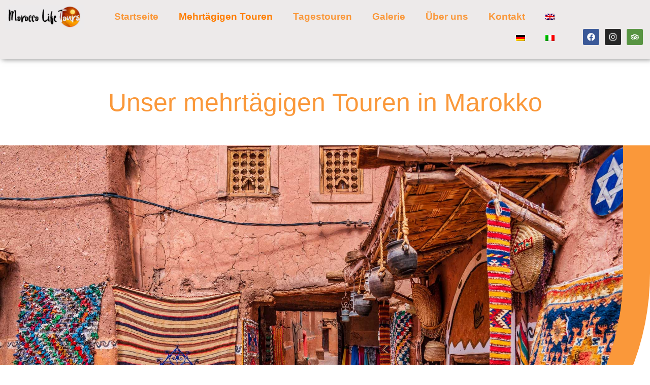

--- FILE ---
content_type: text/html; charset=UTF-8
request_url: https://www.moroccolifetours.com/marokko-touren/
body_size: 41282
content:
<!doctype html>
<html lang="de-DE" prefix="og: https://ogp.me/ns#">
<head><meta charset="UTF-8"><script>if(navigator.userAgent.match(/MSIE|Internet Explorer/i)||navigator.userAgent.match(/Trident\/7\..*?rv:11/i)){var href=document.location.href;if(!href.match(/[?&]nowprocket/)){if(href.indexOf("?")==-1){if(href.indexOf("#")==-1){document.location.href=href+"?nowprocket=1"}else{document.location.href=href.replace("#","?nowprocket=1#")}}else{if(href.indexOf("#")==-1){document.location.href=href+"&nowprocket=1"}else{document.location.href=href.replace("#","&nowprocket=1#")}}}}</script><script>(()=>{class RocketLazyLoadScripts{constructor(){this.v="2.0.3",this.userEvents=["keydown","keyup","mousedown","mouseup","mousemove","mouseover","mouseenter","mouseout","mouseleave","touchmove","touchstart","touchend","touchcancel","wheel","click","dblclick","input","visibilitychange"],this.attributeEvents=["onblur","onclick","oncontextmenu","ondblclick","onfocus","onmousedown","onmouseenter","onmouseleave","onmousemove","onmouseout","onmouseover","onmouseup","onmousewheel","onscroll","onsubmit"]}async t(){this.i(),this.o(),/iP(ad|hone)/.test(navigator.userAgent)&&this.h(),this.u(),this.l(this),this.m(),this.k(this),this.p(this),this._(),await Promise.all([this.R(),this.L()]),this.lastBreath=Date.now(),this.S(this),this.P(),this.D(),this.O(),this.M(),await this.C(this.delayedScripts.normal),await this.C(this.delayedScripts.defer),await this.C(this.delayedScripts.async),this.F("domReady"),await this.T(),await this.j(),await this.I(),this.F("windowLoad"),await this.A(),window.dispatchEvent(new Event("rocket-allScriptsLoaded")),this.everythingLoaded=!0,this.lastTouchEnd&&await new Promise((t=>setTimeout(t,500-Date.now()+this.lastTouchEnd))),this.H(),this.F("all"),this.U(),this.W()}i(){this.CSPIssue=sessionStorage.getItem("rocketCSPIssue"),document.addEventListener("securitypolicyviolation",(t=>{this.CSPIssue||"script-src-elem"!==t.violatedDirective||"data"!==t.blockedURI||(this.CSPIssue=!0,sessionStorage.setItem("rocketCSPIssue",!0))}),{isRocket:!0})}o(){window.addEventListener("pageshow",(t=>{this.persisted=t.persisted,this.realWindowLoadedFired=!0}),{isRocket:!0}),window.addEventListener("pagehide",(()=>{this.onFirstUserAction=null}),{isRocket:!0})}h(){let t;function e(e){t=e}window.addEventListener("touchstart",e,{isRocket:!0}),window.addEventListener("touchend",(function i(o){Math.abs(o.changedTouches[0].pageX-t.changedTouches[0].pageX)<10&&Math.abs(o.changedTouches[0].pageY-t.changedTouches[0].pageY)<10&&o.timeStamp-t.timeStamp<200&&(o.target.dispatchEvent(new PointerEvent("click",{target:o.target,bubbles:!0,cancelable:!0,detail:1})),event.preventDefault(),window.removeEventListener("touchstart",e,{isRocket:!0}),window.removeEventListener("touchend",i,{isRocket:!0}))}),{isRocket:!0})}q(t){this.userActionTriggered||("mousemove"!==t.type||this.firstMousemoveIgnored?"keyup"===t.type||"mouseover"===t.type||"mouseout"===t.type||(this.userActionTriggered=!0,this.onFirstUserAction&&this.onFirstUserAction()):this.firstMousemoveIgnored=!0),"click"===t.type&&t.preventDefault(),this.savedUserEvents.length>0&&(t.stopPropagation(),t.stopImmediatePropagation()),"touchstart"===this.lastEvent&&"touchend"===t.type&&(this.lastTouchEnd=Date.now()),"click"===t.type&&(this.lastTouchEnd=0),this.lastEvent=t.type,this.savedUserEvents.push(t)}u(){this.savedUserEvents=[],this.userEventHandler=this.q.bind(this),this.userEvents.forEach((t=>window.addEventListener(t,this.userEventHandler,{passive:!1,isRocket:!0})))}U(){this.userEvents.forEach((t=>window.removeEventListener(t,this.userEventHandler,{passive:!1,isRocket:!0}))),this.savedUserEvents.forEach((t=>{t.target.dispatchEvent(new window[t.constructor.name](t.type,t))}))}m(){this.eventsMutationObserver=new MutationObserver((t=>{const e="return false";for(const i of t){if("attributes"===i.type){const t=i.target.getAttribute(i.attributeName);t&&t!==e&&(i.target.setAttribute("data-rocket-"+i.attributeName,t),i.target["rocket"+i.attributeName]=new Function("event",t),i.target.setAttribute(i.attributeName,e))}"childList"===i.type&&i.addedNodes.forEach((t=>{if(t.nodeType===Node.ELEMENT_NODE)for(const i of t.attributes)this.attributeEvents.includes(i.name)&&i.value&&""!==i.value&&(t.setAttribute("data-rocket-"+i.name,i.value),t["rocket"+i.name]=new Function("event",i.value),t.setAttribute(i.name,e))}))}})),this.eventsMutationObserver.observe(document,{subtree:!0,childList:!0,attributeFilter:this.attributeEvents})}H(){this.eventsMutationObserver.disconnect(),this.attributeEvents.forEach((t=>{document.querySelectorAll("[data-rocket-"+t+"]").forEach((e=>{e.setAttribute(t,e.getAttribute("data-rocket-"+t)),e.removeAttribute("data-rocket-"+t)}))}))}k(t){Object.defineProperty(HTMLElement.prototype,"onclick",{get(){return this.rocketonclick||null},set(e){this.rocketonclick=e,this.setAttribute(t.everythingLoaded?"onclick":"data-rocket-onclick","this.rocketonclick(event)")}})}S(t){function e(e,i){let o=e[i];e[i]=null,Object.defineProperty(e,i,{get:()=>o,set(s){t.everythingLoaded?o=s:e["rocket"+i]=o=s}})}e(document,"onreadystatechange"),e(window,"onload"),e(window,"onpageshow");try{Object.defineProperty(document,"readyState",{get:()=>t.rocketReadyState,set(e){t.rocketReadyState=e},configurable:!0}),document.readyState="loading"}catch(t){console.log("WPRocket DJE readyState conflict, bypassing")}}l(t){this.originalAddEventListener=EventTarget.prototype.addEventListener,this.originalRemoveEventListener=EventTarget.prototype.removeEventListener,this.savedEventListeners=[],EventTarget.prototype.addEventListener=function(e,i,o){o&&o.isRocket||!t.B(e,this)&&!t.userEvents.includes(e)||t.B(e,this)&&!t.userActionTriggered||e.startsWith("rocket-")||t.everythingLoaded?t.originalAddEventListener.call(this,e,i,o):t.savedEventListeners.push({target:this,remove:!1,type:e,func:i,options:o})},EventTarget.prototype.removeEventListener=function(e,i,o){o&&o.isRocket||!t.B(e,this)&&!t.userEvents.includes(e)||t.B(e,this)&&!t.userActionTriggered||e.startsWith("rocket-")||t.everythingLoaded?t.originalRemoveEventListener.call(this,e,i,o):t.savedEventListeners.push({target:this,remove:!0,type:e,func:i,options:o})}}F(t){"all"===t&&(EventTarget.prototype.addEventListener=this.originalAddEventListener,EventTarget.prototype.removeEventListener=this.originalRemoveEventListener),this.savedEventListeners=this.savedEventListeners.filter((e=>{let i=e.type,o=e.target||window;return"domReady"===t&&"DOMContentLoaded"!==i&&"readystatechange"!==i||("windowLoad"===t&&"load"!==i&&"readystatechange"!==i&&"pageshow"!==i||(this.B(i,o)&&(i="rocket-"+i),e.remove?o.removeEventListener(i,e.func,e.options):o.addEventListener(i,e.func,e.options),!1))}))}p(t){let e;function i(e){return t.everythingLoaded?e:e.split(" ").map((t=>"load"===t||t.startsWith("load.")?"rocket-jquery-load":t)).join(" ")}function o(o){function s(e){const s=o.fn[e];o.fn[e]=o.fn.init.prototype[e]=function(){return this[0]===window&&t.userActionTriggered&&("string"==typeof arguments[0]||arguments[0]instanceof String?arguments[0]=i(arguments[0]):"object"==typeof arguments[0]&&Object.keys(arguments[0]).forEach((t=>{const e=arguments[0][t];delete arguments[0][t],arguments[0][i(t)]=e}))),s.apply(this,arguments),this}}if(o&&o.fn&&!t.allJQueries.includes(o)){const e={DOMContentLoaded:[],"rocket-DOMContentLoaded":[]};for(const t in e)document.addEventListener(t,(()=>{e[t].forEach((t=>t()))}),{isRocket:!0});o.fn.ready=o.fn.init.prototype.ready=function(i){function s(){parseInt(o.fn.jquery)>2?setTimeout((()=>i.bind(document)(o))):i.bind(document)(o)}return t.realDomReadyFired?!t.userActionTriggered||t.fauxDomReadyFired?s():e["rocket-DOMContentLoaded"].push(s):e.DOMContentLoaded.push(s),o([])},s("on"),s("one"),s("off"),t.allJQueries.push(o)}e=o}t.allJQueries=[],o(window.jQuery),Object.defineProperty(window,"jQuery",{get:()=>e,set(t){o(t)}})}P(){const t=new Map;document.write=document.writeln=function(e){const i=document.currentScript,o=document.createRange(),s=i.parentElement;let n=t.get(i);void 0===n&&(n=i.nextSibling,t.set(i,n));const c=document.createDocumentFragment();o.setStart(c,0),c.appendChild(o.createContextualFragment(e)),s.insertBefore(c,n)}}async R(){return new Promise((t=>{this.userActionTriggered?t():this.onFirstUserAction=t}))}async L(){return new Promise((t=>{document.addEventListener("DOMContentLoaded",(()=>{this.realDomReadyFired=!0,t()}),{isRocket:!0})}))}async I(){return this.realWindowLoadedFired?Promise.resolve():new Promise((t=>{window.addEventListener("load",t,{isRocket:!0})}))}M(){this.pendingScripts=[];this.scriptsMutationObserver=new MutationObserver((t=>{for(const e of t)e.addedNodes.forEach((t=>{"SCRIPT"!==t.tagName||t.noModule||t.isWPRocket||this.pendingScripts.push({script:t,promise:new Promise((e=>{const i=()=>{const i=this.pendingScripts.findIndex((e=>e.script===t));i>=0&&this.pendingScripts.splice(i,1),e()};t.addEventListener("load",i,{isRocket:!0}),t.addEventListener("error",i,{isRocket:!0}),setTimeout(i,1e3)}))})}))})),this.scriptsMutationObserver.observe(document,{childList:!0,subtree:!0})}async j(){await this.J(),this.pendingScripts.length?(await this.pendingScripts[0].promise,await this.j()):this.scriptsMutationObserver.disconnect()}D(){this.delayedScripts={normal:[],async:[],defer:[]},document.querySelectorAll("script[type$=rocketlazyloadscript]").forEach((t=>{t.hasAttribute("data-rocket-src")?t.hasAttribute("async")&&!1!==t.async?this.delayedScripts.async.push(t):t.hasAttribute("defer")&&!1!==t.defer||"module"===t.getAttribute("data-rocket-type")?this.delayedScripts.defer.push(t):this.delayedScripts.normal.push(t):this.delayedScripts.normal.push(t)}))}async _(){await this.L();let t=[];document.querySelectorAll("script[type$=rocketlazyloadscript][data-rocket-src]").forEach((e=>{let i=e.getAttribute("data-rocket-src");if(i&&!i.startsWith("data:")){i.startsWith("//")&&(i=location.protocol+i);try{const o=new URL(i).origin;o!==location.origin&&t.push({src:o,crossOrigin:e.crossOrigin||"module"===e.getAttribute("data-rocket-type")})}catch(t){}}})),t=[...new Map(t.map((t=>[JSON.stringify(t),t]))).values()],this.N(t,"preconnect")}async $(t){if(await this.G(),!0!==t.noModule||!("noModule"in HTMLScriptElement.prototype))return new Promise((e=>{let i;function o(){(i||t).setAttribute("data-rocket-status","executed"),e()}try{if(navigator.userAgent.includes("Firefox/")||""===navigator.vendor||this.CSPIssue)i=document.createElement("script"),[...t.attributes].forEach((t=>{let e=t.nodeName;"type"!==e&&("data-rocket-type"===e&&(e="type"),"data-rocket-src"===e&&(e="src"),i.setAttribute(e,t.nodeValue))})),t.text&&(i.text=t.text),t.nonce&&(i.nonce=t.nonce),i.hasAttribute("src")?(i.addEventListener("load",o,{isRocket:!0}),i.addEventListener("error",(()=>{i.setAttribute("data-rocket-status","failed-network"),e()}),{isRocket:!0}),setTimeout((()=>{i.isConnected||e()}),1)):(i.text=t.text,o()),i.isWPRocket=!0,t.parentNode.replaceChild(i,t);else{const i=t.getAttribute("data-rocket-type"),s=t.getAttribute("data-rocket-src");i?(t.type=i,t.removeAttribute("data-rocket-type")):t.removeAttribute("type"),t.addEventListener("load",o,{isRocket:!0}),t.addEventListener("error",(i=>{this.CSPIssue&&i.target.src.startsWith("data:")?(console.log("WPRocket: CSP fallback activated"),t.removeAttribute("src"),this.$(t).then(e)):(t.setAttribute("data-rocket-status","failed-network"),e())}),{isRocket:!0}),s?(t.fetchPriority="high",t.removeAttribute("data-rocket-src"),t.src=s):t.src="data:text/javascript;base64,"+window.btoa(unescape(encodeURIComponent(t.text)))}}catch(i){t.setAttribute("data-rocket-status","failed-transform"),e()}}));t.setAttribute("data-rocket-status","skipped")}async C(t){const e=t.shift();return e?(e.isConnected&&await this.$(e),this.C(t)):Promise.resolve()}O(){this.N([...this.delayedScripts.normal,...this.delayedScripts.defer,...this.delayedScripts.async],"preload")}N(t,e){this.trash=this.trash||[];let i=!0;var o=document.createDocumentFragment();t.forEach((t=>{const s=t.getAttribute&&t.getAttribute("data-rocket-src")||t.src;if(s&&!s.startsWith("data:")){const n=document.createElement("link");n.href=s,n.rel=e,"preconnect"!==e&&(n.as="script",n.fetchPriority=i?"high":"low"),t.getAttribute&&"module"===t.getAttribute("data-rocket-type")&&(n.crossOrigin=!0),t.crossOrigin&&(n.crossOrigin=t.crossOrigin),t.integrity&&(n.integrity=t.integrity),t.nonce&&(n.nonce=t.nonce),o.appendChild(n),this.trash.push(n),i=!1}})),document.head.appendChild(o)}W(){this.trash.forEach((t=>t.remove()))}async T(){try{document.readyState="interactive"}catch(t){}this.fauxDomReadyFired=!0;try{await this.G(),document.dispatchEvent(new Event("rocket-readystatechange")),await this.G(),document.rocketonreadystatechange&&document.rocketonreadystatechange(),await this.G(),document.dispatchEvent(new Event("rocket-DOMContentLoaded")),await this.G(),window.dispatchEvent(new Event("rocket-DOMContentLoaded"))}catch(t){console.error(t)}}async A(){try{document.readyState="complete"}catch(t){}try{await this.G(),document.dispatchEvent(new Event("rocket-readystatechange")),await this.G(),document.rocketonreadystatechange&&document.rocketonreadystatechange(),await this.G(),window.dispatchEvent(new Event("rocket-load")),await this.G(),window.rocketonload&&window.rocketonload(),await this.G(),this.allJQueries.forEach((t=>t(window).trigger("rocket-jquery-load"))),await this.G();const t=new Event("rocket-pageshow");t.persisted=this.persisted,window.dispatchEvent(t),await this.G(),window.rocketonpageshow&&window.rocketonpageshow({persisted:this.persisted})}catch(t){console.error(t)}}async G(){Date.now()-this.lastBreath>45&&(await this.J(),this.lastBreath=Date.now())}async J(){return document.hidden?new Promise((t=>setTimeout(t))):new Promise((t=>requestAnimationFrame(t)))}B(t,e){return e===document&&"readystatechange"===t||(e===document&&"DOMContentLoaded"===t||(e===window&&"DOMContentLoaded"===t||(e===window&&"load"===t||e===window&&"pageshow"===t)))}static run(){(new RocketLazyLoadScripts).t()}}RocketLazyLoadScripts.run()})();</script>
	
	<meta name="viewport" content="width=device-width, initial-scale=1">
	<link rel="profile" href="https://gmpg.org/xfn/11">
	
<!-- Suchmaschinen-Optimierung durch Rank Math PRO - https://rankmath.com/ -->
<title>Unser mehrtägigen Touren in Marokko - Morocco Life Tours</title>
<meta name="description" content="Wir bieten Touren ab Marrakesch, Fès, Casablanca und Tanger an. Sie können auch eine unserer Kameltrekking-Touren buchen."/>
<meta name="robots" content="follow, index, max-snippet:-1, max-video-preview:-1, max-image-preview:large"/>
<link rel="canonical" href="https://www.moroccolifetours.com/marokko-touren/" />
<meta property="og:locale" content="de_DE" />
<meta property="og:type" content="article" />
<meta property="og:title" content="Unser mehrtägigen Touren in Marokko - Morocco Life Tours" />
<meta property="og:description" content="Wir bieten Touren ab Marrakesch, Fès, Casablanca und Tanger an. Sie können auch eine unserer Kameltrekking-Touren buchen." />
<meta property="og:url" content="https://www.moroccolifetours.com/marokko-touren/" />
<meta property="og:site_name" content="Morocco Life Tours" />
<meta property="og:updated_time" content="2025-04-16T12:22:38+01:00" />
<meta property="og:image" content="https://www.moroccolifetours.com/wp-content/uploads/2022/01/logo-morocco-life-tours-900.jpg" />
<meta property="og:image:secure_url" content="https://www.moroccolifetours.com/wp-content/uploads/2022/01/logo-morocco-life-tours-900.jpg" />
<meta property="og:image:width" content="900" />
<meta property="og:image:height" content="900" />
<meta property="og:image:alt" content="Logo Moroccan Life Tours" />
<meta property="og:image:type" content="image/jpeg" />
<meta property="article:published_time" content="2022-01-26T20:19:35+01:00" />
<meta property="article:modified_time" content="2025-04-16T12:22:38+01:00" />
<meta name="twitter:card" content="summary_large_image" />
<meta name="twitter:title" content="Unser mehrtägigen Touren in Marokko - Morocco Life Tours" />
<meta name="twitter:description" content="Wir bieten Touren ab Marrakesch, Fès, Casablanca und Tanger an. Sie können auch eine unserer Kameltrekking-Touren buchen." />
<meta name="twitter:image" content="https://www.moroccolifetours.com/wp-content/uploads/2022/01/logo-morocco-life-tours-900.jpg" />
<meta name="twitter:label1" content="Lesedauer" />
<meta name="twitter:data1" content="1 Minute" />
<script type="application/ld+json" class="rank-math-schema">{"@context":"https://schema.org","@graph":[{"@type":"Organization","@id":"https://www.moroccolifetours.com/#organization","name":"Moroccan Life Tours","url":"https://www.moroccolifetours.com","logo":{"@type":"ImageObject","@id":"https://www.moroccolifetours.com/#logo","url":"https://www.moroccolifetours.com/wp-content/uploads/2022/01/Morocco-life-tours.jpg","contentUrl":"https://www.moroccolifetours.com/wp-content/uploads/2022/01/Morocco-life-tours.jpg","caption":"Morocco Life Tours","inLanguage":"de","width":"652","height":"197"}},{"@type":"WebSite","@id":"https://www.moroccolifetours.com/#website","url":"https://www.moroccolifetours.com","name":"Morocco Life Tours","alternateName":"Morocco Life Tours","publisher":{"@id":"https://www.moroccolifetours.com/#organization"},"inLanguage":"de"},{"@type":"ImageObject","@id":"https://www.moroccolifetours.com/wp-content/uploads/2022/01/logo-morocco-life-tours-900.jpg","url":"https://www.moroccolifetours.com/wp-content/uploads/2022/01/logo-morocco-life-tours-900.jpg","width":"900","height":"900","caption":"Logo Moroccan Life Tours","inLanguage":"de"},{"@type":"BreadcrumbList","@id":"https://www.moroccolifetours.com/marokko-touren/#breadcrumb","itemListElement":[{"@type":"ListItem","position":"1","item":{"@id":"https://www.moroccolifetours.com","name":"Home"}},{"@type":"ListItem","position":"2","item":{"@id":"https://www.moroccolifetours.com/marokko-touren/","name":"Unser mehrt\u00e4gigen Touren in Marokko"}}]},{"@type":"WebPage","@id":"https://www.moroccolifetours.com/marokko-touren/#webpage","url":"https://www.moroccolifetours.com/marokko-touren/","name":"Unser mehrt\u00e4gigen Touren in Marokko - Morocco Life Tours","datePublished":"2022-01-26T20:19:35+01:00","dateModified":"2025-04-16T12:22:38+01:00","isPartOf":{"@id":"https://www.moroccolifetours.com/#website"},"primaryImageOfPage":{"@id":"https://www.moroccolifetours.com/wp-content/uploads/2022/01/logo-morocco-life-tours-900.jpg"},"inLanguage":"de","breadcrumb":{"@id":"https://www.moroccolifetours.com/marokko-touren/#breadcrumb"}},{"@type":"Person","@id":"https://www.moroccolifetours.com/author/uwe-sun-12-21/","name":"Uwe","url":"https://www.moroccolifetours.com/author/uwe-sun-12-21/","image":{"@type":"ImageObject","@id":"https://secure.gravatar.com/avatar/f61aaa603262fffac0f4218620e09edd89409cd4435d29242eae5431c711e1da?s=96&amp;d=mm&amp;r=g","url":"https://secure.gravatar.com/avatar/f61aaa603262fffac0f4218620e09edd89409cd4435d29242eae5431c711e1da?s=96&amp;d=mm&amp;r=g","caption":"Uwe","inLanguage":"de"},"sameAs":["http://s849619065.online.de"],"worksFor":{"@id":"https://www.moroccolifetours.com/#organization"}},{"@type":"Article","headline":"Unser mehrt\u00e4gigen Touren in Marokko - Morocco Life Tours","datePublished":"2022-01-26T20:19:35+01:00","dateModified":"2025-04-16T12:22:38+01:00","author":{"@id":"https://www.moroccolifetours.com/author/uwe-sun-12-21/","name":"Uwe"},"publisher":{"@id":"https://www.moroccolifetours.com/#organization"},"description":"Wir bieten Touren ab Marrakesch, F\u00e8s, Casablanca und Tanger an. Sie k\u00f6nnen auch eine unserer Kameltrekking-Touren buchen.","name":"Unser mehrt\u00e4gigen Touren in Marokko - Morocco Life Tours","@id":"https://www.moroccolifetours.com/marokko-touren/#richSnippet","isPartOf":{"@id":"https://www.moroccolifetours.com/marokko-touren/#webpage"},"image":{"@id":"https://www.moroccolifetours.com/wp-content/uploads/2022/01/logo-morocco-life-tours-900.jpg"},"inLanguage":"de","mainEntityOfPage":{"@id":"https://www.moroccolifetours.com/marokko-touren/#webpage"}}]}</script>
<!-- /Rank Math WordPress SEO Plugin -->

<link rel='dns-prefetch' href='//www.moroccolifetours.com' />

<link rel="alternate" type="application/rss+xml" title="Morocco Life Tours &raquo; Feed" href="https://www.moroccolifetours.com/feed/" />
<link rel="alternate" type="application/rss+xml" title="Morocco Life Tours &raquo; Kommentar-Feed" href="https://www.moroccolifetours.com/comments/feed/" />
<link rel="alternate" title="oEmbed (JSON)" type="application/json+oembed" href="https://www.moroccolifetours.com/wp-json/oembed/1.0/embed?url=https%3A%2F%2Fwww.moroccolifetours.com%2Fmarokko-touren%2F" />
<link rel="alternate" title="oEmbed (XML)" type="text/xml+oembed" href="https://www.moroccolifetours.com/wp-json/oembed/1.0/embed?url=https%3A%2F%2Fwww.moroccolifetours.com%2Fmarokko-touren%2F&#038;format=xml" />
		<!-- This site uses the Google Analytics by MonsterInsights plugin v9.10.1 - Using Analytics tracking - https://www.monsterinsights.com/ -->
							<script src="//www.googletagmanager.com/gtag/js?id=G-GBF44YNTK8"  data-cfasync="false" data-wpfc-render="false" async></script>
			<script type="rocketlazyloadscript" data-cfasync="false" data-wpfc-render="false">
				var mi_version = '9.10.1';
				var mi_track_user = true;
				var mi_no_track_reason = '';
								var MonsterInsightsDefaultLocations = {"page_location":"https:\/\/www.moroccolifetours.com\/marokko-touren\/"};
								if ( typeof MonsterInsightsPrivacyGuardFilter === 'function' ) {
					var MonsterInsightsLocations = (typeof MonsterInsightsExcludeQuery === 'object') ? MonsterInsightsPrivacyGuardFilter( MonsterInsightsExcludeQuery ) : MonsterInsightsPrivacyGuardFilter( MonsterInsightsDefaultLocations );
				} else {
					var MonsterInsightsLocations = (typeof MonsterInsightsExcludeQuery === 'object') ? MonsterInsightsExcludeQuery : MonsterInsightsDefaultLocations;
				}

								var disableStrs = [
										'ga-disable-G-GBF44YNTK8',
									];

				/* Function to detect opted out users */
				function __gtagTrackerIsOptedOut() {
					for (var index = 0; index < disableStrs.length; index++) {
						if (document.cookie.indexOf(disableStrs[index] + '=true') > -1) {
							return true;
						}
					}

					return false;
				}

				/* Disable tracking if the opt-out cookie exists. */
				if (__gtagTrackerIsOptedOut()) {
					for (var index = 0; index < disableStrs.length; index++) {
						window[disableStrs[index]] = true;
					}
				}

				/* Opt-out function */
				function __gtagTrackerOptout() {
					for (var index = 0; index < disableStrs.length; index++) {
						document.cookie = disableStrs[index] + '=true; expires=Thu, 31 Dec 2099 23:59:59 UTC; path=/';
						window[disableStrs[index]] = true;
					}
				}

				if ('undefined' === typeof gaOptout) {
					function gaOptout() {
						__gtagTrackerOptout();
					}
				}
								window.dataLayer = window.dataLayer || [];

				window.MonsterInsightsDualTracker = {
					helpers: {},
					trackers: {},
				};
				if (mi_track_user) {
					function __gtagDataLayer() {
						dataLayer.push(arguments);
					}

					function __gtagTracker(type, name, parameters) {
						if (!parameters) {
							parameters = {};
						}

						if (parameters.send_to) {
							__gtagDataLayer.apply(null, arguments);
							return;
						}

						if (type === 'event') {
														parameters.send_to = monsterinsights_frontend.v4_id;
							var hookName = name;
							if (typeof parameters['event_category'] !== 'undefined') {
								hookName = parameters['event_category'] + ':' + name;
							}

							if (typeof MonsterInsightsDualTracker.trackers[hookName] !== 'undefined') {
								MonsterInsightsDualTracker.trackers[hookName](parameters);
							} else {
								__gtagDataLayer('event', name, parameters);
							}
							
						} else {
							__gtagDataLayer.apply(null, arguments);
						}
					}

					__gtagTracker('js', new Date());
					__gtagTracker('set', {
						'developer_id.dZGIzZG': true,
											});
					if ( MonsterInsightsLocations.page_location ) {
						__gtagTracker('set', MonsterInsightsLocations);
					}
										__gtagTracker('config', 'G-GBF44YNTK8', {"forceSSL":"true","link_attribution":"true"} );
										window.gtag = __gtagTracker;										(function () {
						/* https://developers.google.com/analytics/devguides/collection/analyticsjs/ */
						/* ga and __gaTracker compatibility shim. */
						var noopfn = function () {
							return null;
						};
						var newtracker = function () {
							return new Tracker();
						};
						var Tracker = function () {
							return null;
						};
						var p = Tracker.prototype;
						p.get = noopfn;
						p.set = noopfn;
						p.send = function () {
							var args = Array.prototype.slice.call(arguments);
							args.unshift('send');
							__gaTracker.apply(null, args);
						};
						var __gaTracker = function () {
							var len = arguments.length;
							if (len === 0) {
								return;
							}
							var f = arguments[len - 1];
							if (typeof f !== 'object' || f === null || typeof f.hitCallback !== 'function') {
								if ('send' === arguments[0]) {
									var hitConverted, hitObject = false, action;
									if ('event' === arguments[1]) {
										if ('undefined' !== typeof arguments[3]) {
											hitObject = {
												'eventAction': arguments[3],
												'eventCategory': arguments[2],
												'eventLabel': arguments[4],
												'value': arguments[5] ? arguments[5] : 1,
											}
										}
									}
									if ('pageview' === arguments[1]) {
										if ('undefined' !== typeof arguments[2]) {
											hitObject = {
												'eventAction': 'page_view',
												'page_path': arguments[2],
											}
										}
									}
									if (typeof arguments[2] === 'object') {
										hitObject = arguments[2];
									}
									if (typeof arguments[5] === 'object') {
										Object.assign(hitObject, arguments[5]);
									}
									if ('undefined' !== typeof arguments[1].hitType) {
										hitObject = arguments[1];
										if ('pageview' === hitObject.hitType) {
											hitObject.eventAction = 'page_view';
										}
									}
									if (hitObject) {
										action = 'timing' === arguments[1].hitType ? 'timing_complete' : hitObject.eventAction;
										hitConverted = mapArgs(hitObject);
										__gtagTracker('event', action, hitConverted);
									}
								}
								return;
							}

							function mapArgs(args) {
								var arg, hit = {};
								var gaMap = {
									'eventCategory': 'event_category',
									'eventAction': 'event_action',
									'eventLabel': 'event_label',
									'eventValue': 'event_value',
									'nonInteraction': 'non_interaction',
									'timingCategory': 'event_category',
									'timingVar': 'name',
									'timingValue': 'value',
									'timingLabel': 'event_label',
									'page': 'page_path',
									'location': 'page_location',
									'title': 'page_title',
									'referrer' : 'page_referrer',
								};
								for (arg in args) {
																		if (!(!args.hasOwnProperty(arg) || !gaMap.hasOwnProperty(arg))) {
										hit[gaMap[arg]] = args[arg];
									} else {
										hit[arg] = args[arg];
									}
								}
								return hit;
							}

							try {
								f.hitCallback();
							} catch (ex) {
							}
						};
						__gaTracker.create = newtracker;
						__gaTracker.getByName = newtracker;
						__gaTracker.getAll = function () {
							return [];
						};
						__gaTracker.remove = noopfn;
						__gaTracker.loaded = true;
						window['__gaTracker'] = __gaTracker;
					})();
									} else {
										console.log("");
					(function () {
						function __gtagTracker() {
							return null;
						}

						window['__gtagTracker'] = __gtagTracker;
						window['gtag'] = __gtagTracker;
					})();
									}
			</script>
							<!-- / Google Analytics by MonsterInsights -->
		<style id='wp-img-auto-sizes-contain-inline-css'>
img:is([sizes=auto i],[sizes^="auto," i]){contain-intrinsic-size:3000px 1500px}
/*# sourceURL=wp-img-auto-sizes-contain-inline-css */
</style>
<style id='wp-emoji-styles-inline-css'>

	img.wp-smiley, img.emoji {
		display: inline !important;
		border: none !important;
		box-shadow: none !important;
		height: 1em !important;
		width: 1em !important;
		margin: 0 0.07em !important;
		vertical-align: -0.1em !important;
		background: none !important;
		padding: 0 !important;
	}
/*# sourceURL=wp-emoji-styles-inline-css */
</style>
<style id='joinchat-button-style-inline-css'>
.wp-block-joinchat-button{border:none!important;text-align:center}.wp-block-joinchat-button figure{display:table;margin:0 auto;padding:0}.wp-block-joinchat-button figcaption{font:normal normal 400 .6em/2em var(--wp--preset--font-family--system-font,sans-serif);margin:0;padding:0}.wp-block-joinchat-button .joinchat-button__qr{background-color:#fff;border:6px solid #25d366;border-radius:30px;box-sizing:content-box;display:block;height:200px;margin:auto;overflow:hidden;padding:10px;width:200px}.wp-block-joinchat-button .joinchat-button__qr canvas,.wp-block-joinchat-button .joinchat-button__qr img{display:block;margin:auto}.wp-block-joinchat-button .joinchat-button__link{align-items:center;background-color:#25d366;border:6px solid #25d366;border-radius:30px;display:inline-flex;flex-flow:row nowrap;justify-content:center;line-height:1.25em;margin:0 auto;text-decoration:none}.wp-block-joinchat-button .joinchat-button__link:before{background:transparent var(--joinchat-ico) no-repeat center;background-size:100%;content:"";display:block;height:1.5em;margin:-.75em .75em -.75em 0;width:1.5em}.wp-block-joinchat-button figure+.joinchat-button__link{margin-top:10px}@media (orientation:landscape)and (min-height:481px),(orientation:portrait)and (min-width:481px){.wp-block-joinchat-button.joinchat-button--qr-only figure+.joinchat-button__link{display:none}}@media (max-width:480px),(orientation:landscape)and (max-height:480px){.wp-block-joinchat-button figure{display:none}}

/*# sourceURL=https://www.moroccolifetours.com/wp-content/plugins/creame-whatsapp-me/gutenberg/build/style-index.css */
</style>
<style id='global-styles-inline-css'>
:root{--wp--preset--aspect-ratio--square: 1;--wp--preset--aspect-ratio--4-3: 4/3;--wp--preset--aspect-ratio--3-4: 3/4;--wp--preset--aspect-ratio--3-2: 3/2;--wp--preset--aspect-ratio--2-3: 2/3;--wp--preset--aspect-ratio--16-9: 16/9;--wp--preset--aspect-ratio--9-16: 9/16;--wp--preset--color--black: #000000;--wp--preset--color--cyan-bluish-gray: #abb8c3;--wp--preset--color--white: #ffffff;--wp--preset--color--pale-pink: #f78da7;--wp--preset--color--vivid-red: #cf2e2e;--wp--preset--color--luminous-vivid-orange: #ff6900;--wp--preset--color--luminous-vivid-amber: #fcb900;--wp--preset--color--light-green-cyan: #7bdcb5;--wp--preset--color--vivid-green-cyan: #00d084;--wp--preset--color--pale-cyan-blue: #8ed1fc;--wp--preset--color--vivid-cyan-blue: #0693e3;--wp--preset--color--vivid-purple: #9b51e0;--wp--preset--gradient--vivid-cyan-blue-to-vivid-purple: linear-gradient(135deg,rgb(6,147,227) 0%,rgb(155,81,224) 100%);--wp--preset--gradient--light-green-cyan-to-vivid-green-cyan: linear-gradient(135deg,rgb(122,220,180) 0%,rgb(0,208,130) 100%);--wp--preset--gradient--luminous-vivid-amber-to-luminous-vivid-orange: linear-gradient(135deg,rgb(252,185,0) 0%,rgb(255,105,0) 100%);--wp--preset--gradient--luminous-vivid-orange-to-vivid-red: linear-gradient(135deg,rgb(255,105,0) 0%,rgb(207,46,46) 100%);--wp--preset--gradient--very-light-gray-to-cyan-bluish-gray: linear-gradient(135deg,rgb(238,238,238) 0%,rgb(169,184,195) 100%);--wp--preset--gradient--cool-to-warm-spectrum: linear-gradient(135deg,rgb(74,234,220) 0%,rgb(151,120,209) 20%,rgb(207,42,186) 40%,rgb(238,44,130) 60%,rgb(251,105,98) 80%,rgb(254,248,76) 100%);--wp--preset--gradient--blush-light-purple: linear-gradient(135deg,rgb(255,206,236) 0%,rgb(152,150,240) 100%);--wp--preset--gradient--blush-bordeaux: linear-gradient(135deg,rgb(254,205,165) 0%,rgb(254,45,45) 50%,rgb(107,0,62) 100%);--wp--preset--gradient--luminous-dusk: linear-gradient(135deg,rgb(255,203,112) 0%,rgb(199,81,192) 50%,rgb(65,88,208) 100%);--wp--preset--gradient--pale-ocean: linear-gradient(135deg,rgb(255,245,203) 0%,rgb(182,227,212) 50%,rgb(51,167,181) 100%);--wp--preset--gradient--electric-grass: linear-gradient(135deg,rgb(202,248,128) 0%,rgb(113,206,126) 100%);--wp--preset--gradient--midnight: linear-gradient(135deg,rgb(2,3,129) 0%,rgb(40,116,252) 100%);--wp--preset--font-size--small: 13px;--wp--preset--font-size--medium: 20px;--wp--preset--font-size--large: 36px;--wp--preset--font-size--x-large: 42px;--wp--preset--spacing--20: 0.44rem;--wp--preset--spacing--30: 0.67rem;--wp--preset--spacing--40: 1rem;--wp--preset--spacing--50: 1.5rem;--wp--preset--spacing--60: 2.25rem;--wp--preset--spacing--70: 3.38rem;--wp--preset--spacing--80: 5.06rem;--wp--preset--shadow--natural: 6px 6px 9px rgba(0, 0, 0, 0.2);--wp--preset--shadow--deep: 12px 12px 50px rgba(0, 0, 0, 0.4);--wp--preset--shadow--sharp: 6px 6px 0px rgba(0, 0, 0, 0.2);--wp--preset--shadow--outlined: 6px 6px 0px -3px rgb(255, 255, 255), 6px 6px rgb(0, 0, 0);--wp--preset--shadow--crisp: 6px 6px 0px rgb(0, 0, 0);}:root { --wp--style--global--content-size: 800px;--wp--style--global--wide-size: 1200px; }:where(body) { margin: 0; }.wp-site-blocks > .alignleft { float: left; margin-right: 2em; }.wp-site-blocks > .alignright { float: right; margin-left: 2em; }.wp-site-blocks > .aligncenter { justify-content: center; margin-left: auto; margin-right: auto; }:where(.wp-site-blocks) > * { margin-block-start: 24px; margin-block-end: 0; }:where(.wp-site-blocks) > :first-child { margin-block-start: 0; }:where(.wp-site-blocks) > :last-child { margin-block-end: 0; }:root { --wp--style--block-gap: 24px; }:root :where(.is-layout-flow) > :first-child{margin-block-start: 0;}:root :where(.is-layout-flow) > :last-child{margin-block-end: 0;}:root :where(.is-layout-flow) > *{margin-block-start: 24px;margin-block-end: 0;}:root :where(.is-layout-constrained) > :first-child{margin-block-start: 0;}:root :where(.is-layout-constrained) > :last-child{margin-block-end: 0;}:root :where(.is-layout-constrained) > *{margin-block-start: 24px;margin-block-end: 0;}:root :where(.is-layout-flex){gap: 24px;}:root :where(.is-layout-grid){gap: 24px;}.is-layout-flow > .alignleft{float: left;margin-inline-start: 0;margin-inline-end: 2em;}.is-layout-flow > .alignright{float: right;margin-inline-start: 2em;margin-inline-end: 0;}.is-layout-flow > .aligncenter{margin-left: auto !important;margin-right: auto !important;}.is-layout-constrained > .alignleft{float: left;margin-inline-start: 0;margin-inline-end: 2em;}.is-layout-constrained > .alignright{float: right;margin-inline-start: 2em;margin-inline-end: 0;}.is-layout-constrained > .aligncenter{margin-left: auto !important;margin-right: auto !important;}.is-layout-constrained > :where(:not(.alignleft):not(.alignright):not(.alignfull)){max-width: var(--wp--style--global--content-size);margin-left: auto !important;margin-right: auto !important;}.is-layout-constrained > .alignwide{max-width: var(--wp--style--global--wide-size);}body .is-layout-flex{display: flex;}.is-layout-flex{flex-wrap: wrap;align-items: center;}.is-layout-flex > :is(*, div){margin: 0;}body .is-layout-grid{display: grid;}.is-layout-grid > :is(*, div){margin: 0;}body{padding-top: 0px;padding-right: 0px;padding-bottom: 0px;padding-left: 0px;}a:where(:not(.wp-element-button)){text-decoration: underline;}:root :where(.wp-element-button, .wp-block-button__link){background-color: #32373c;border-width: 0;color: #fff;font-family: inherit;font-size: inherit;font-style: inherit;font-weight: inherit;letter-spacing: inherit;line-height: inherit;padding-top: calc(0.667em + 2px);padding-right: calc(1.333em + 2px);padding-bottom: calc(0.667em + 2px);padding-left: calc(1.333em + 2px);text-decoration: none;text-transform: inherit;}.has-black-color{color: var(--wp--preset--color--black) !important;}.has-cyan-bluish-gray-color{color: var(--wp--preset--color--cyan-bluish-gray) !important;}.has-white-color{color: var(--wp--preset--color--white) !important;}.has-pale-pink-color{color: var(--wp--preset--color--pale-pink) !important;}.has-vivid-red-color{color: var(--wp--preset--color--vivid-red) !important;}.has-luminous-vivid-orange-color{color: var(--wp--preset--color--luminous-vivid-orange) !important;}.has-luminous-vivid-amber-color{color: var(--wp--preset--color--luminous-vivid-amber) !important;}.has-light-green-cyan-color{color: var(--wp--preset--color--light-green-cyan) !important;}.has-vivid-green-cyan-color{color: var(--wp--preset--color--vivid-green-cyan) !important;}.has-pale-cyan-blue-color{color: var(--wp--preset--color--pale-cyan-blue) !important;}.has-vivid-cyan-blue-color{color: var(--wp--preset--color--vivid-cyan-blue) !important;}.has-vivid-purple-color{color: var(--wp--preset--color--vivid-purple) !important;}.has-black-background-color{background-color: var(--wp--preset--color--black) !important;}.has-cyan-bluish-gray-background-color{background-color: var(--wp--preset--color--cyan-bluish-gray) !important;}.has-white-background-color{background-color: var(--wp--preset--color--white) !important;}.has-pale-pink-background-color{background-color: var(--wp--preset--color--pale-pink) !important;}.has-vivid-red-background-color{background-color: var(--wp--preset--color--vivid-red) !important;}.has-luminous-vivid-orange-background-color{background-color: var(--wp--preset--color--luminous-vivid-orange) !important;}.has-luminous-vivid-amber-background-color{background-color: var(--wp--preset--color--luminous-vivid-amber) !important;}.has-light-green-cyan-background-color{background-color: var(--wp--preset--color--light-green-cyan) !important;}.has-vivid-green-cyan-background-color{background-color: var(--wp--preset--color--vivid-green-cyan) !important;}.has-pale-cyan-blue-background-color{background-color: var(--wp--preset--color--pale-cyan-blue) !important;}.has-vivid-cyan-blue-background-color{background-color: var(--wp--preset--color--vivid-cyan-blue) !important;}.has-vivid-purple-background-color{background-color: var(--wp--preset--color--vivid-purple) !important;}.has-black-border-color{border-color: var(--wp--preset--color--black) !important;}.has-cyan-bluish-gray-border-color{border-color: var(--wp--preset--color--cyan-bluish-gray) !important;}.has-white-border-color{border-color: var(--wp--preset--color--white) !important;}.has-pale-pink-border-color{border-color: var(--wp--preset--color--pale-pink) !important;}.has-vivid-red-border-color{border-color: var(--wp--preset--color--vivid-red) !important;}.has-luminous-vivid-orange-border-color{border-color: var(--wp--preset--color--luminous-vivid-orange) !important;}.has-luminous-vivid-amber-border-color{border-color: var(--wp--preset--color--luminous-vivid-amber) !important;}.has-light-green-cyan-border-color{border-color: var(--wp--preset--color--light-green-cyan) !important;}.has-vivid-green-cyan-border-color{border-color: var(--wp--preset--color--vivid-green-cyan) !important;}.has-pale-cyan-blue-border-color{border-color: var(--wp--preset--color--pale-cyan-blue) !important;}.has-vivid-cyan-blue-border-color{border-color: var(--wp--preset--color--vivid-cyan-blue) !important;}.has-vivid-purple-border-color{border-color: var(--wp--preset--color--vivid-purple) !important;}.has-vivid-cyan-blue-to-vivid-purple-gradient-background{background: var(--wp--preset--gradient--vivid-cyan-blue-to-vivid-purple) !important;}.has-light-green-cyan-to-vivid-green-cyan-gradient-background{background: var(--wp--preset--gradient--light-green-cyan-to-vivid-green-cyan) !important;}.has-luminous-vivid-amber-to-luminous-vivid-orange-gradient-background{background: var(--wp--preset--gradient--luminous-vivid-amber-to-luminous-vivid-orange) !important;}.has-luminous-vivid-orange-to-vivid-red-gradient-background{background: var(--wp--preset--gradient--luminous-vivid-orange-to-vivid-red) !important;}.has-very-light-gray-to-cyan-bluish-gray-gradient-background{background: var(--wp--preset--gradient--very-light-gray-to-cyan-bluish-gray) !important;}.has-cool-to-warm-spectrum-gradient-background{background: var(--wp--preset--gradient--cool-to-warm-spectrum) !important;}.has-blush-light-purple-gradient-background{background: var(--wp--preset--gradient--blush-light-purple) !important;}.has-blush-bordeaux-gradient-background{background: var(--wp--preset--gradient--blush-bordeaux) !important;}.has-luminous-dusk-gradient-background{background: var(--wp--preset--gradient--luminous-dusk) !important;}.has-pale-ocean-gradient-background{background: var(--wp--preset--gradient--pale-ocean) !important;}.has-electric-grass-gradient-background{background: var(--wp--preset--gradient--electric-grass) !important;}.has-midnight-gradient-background{background: var(--wp--preset--gradient--midnight) !important;}.has-small-font-size{font-size: var(--wp--preset--font-size--small) !important;}.has-medium-font-size{font-size: var(--wp--preset--font-size--medium) !important;}.has-large-font-size{font-size: var(--wp--preset--font-size--large) !important;}.has-x-large-font-size{font-size: var(--wp--preset--font-size--x-large) !important;}
:root :where(.wp-block-pullquote){font-size: 1.5em;line-height: 1.6;}
/*# sourceURL=global-styles-inline-css */
</style>
<link rel='stylesheet' id='wpml-legacy-horizontal-list-0-css' href='https://www.moroccolifetours.com/wp-content/plugins/sitepress-multilingual-cms/templates/language-switchers/legacy-list-horizontal/style.min.css?ver=1' media='all' />
<style id='wpml-legacy-horizontal-list-0-inline-css'>
.wpml-ls-statics-footer a, .wpml-ls-statics-footer .wpml-ls-sub-menu a, .wpml-ls-statics-footer .wpml-ls-sub-menu a:link, .wpml-ls-statics-footer li:not(.wpml-ls-current-language) .wpml-ls-link, .wpml-ls-statics-footer li:not(.wpml-ls-current-language) .wpml-ls-link:link {color:#444444;background-color:#ffffff;}.wpml-ls-statics-footer .wpml-ls-sub-menu a:hover,.wpml-ls-statics-footer .wpml-ls-sub-menu a:focus, .wpml-ls-statics-footer .wpml-ls-sub-menu a:link:hover, .wpml-ls-statics-footer .wpml-ls-sub-menu a:link:focus {color:#000000;background-color:#eeeeee;}.wpml-ls-statics-footer .wpml-ls-current-language > a {color:#444444;background-color:#ffffff;}.wpml-ls-statics-footer .wpml-ls-current-language:hover>a, .wpml-ls-statics-footer .wpml-ls-current-language>a:focus {color:#000000;background-color:#eeeeee;}
/*# sourceURL=wpml-legacy-horizontal-list-0-inline-css */
</style>
<link rel='stylesheet' id='wpml-menu-item-0-css' href='https://www.moroccolifetours.com/wp-content/plugins/sitepress-multilingual-cms/templates/language-switchers/menu-item/style.min.css?ver=1' media='all' />
<link data-minify="1" rel='stylesheet' id='hello-elementor-css' href='https://www.moroccolifetours.com/wp-content/cache/min/1/wp-content/themes/hello-elementor/assets/css/reset.css?ver=1765830765' media='all' />
<link data-minify="1" rel='stylesheet' id='hello-elementor-theme-style-css' href='https://www.moroccolifetours.com/wp-content/cache/min/1/wp-content/themes/hello-elementor/assets/css/theme.css?ver=1765830765' media='all' />
<link data-minify="1" rel='stylesheet' id='hello-elementor-header-footer-css' href='https://www.moroccolifetours.com/wp-content/cache/min/1/wp-content/themes/hello-elementor/assets/css/header-footer.css?ver=1765830765' media='all' />
<link rel='stylesheet' id='elementor-frontend-css' href='https://www.moroccolifetours.com/wp-content/plugins/elementor/assets/css/frontend.min.css?ver=3.33.4' media='all' />
<link rel='stylesheet' id='elementor-post-14-css' href='https://www.moroccolifetours.com/wp-content/uploads/elementor/css/post-14.css?ver=1765830765' media='all' />
<link rel='stylesheet' id='widget-image-css' href='https://www.moroccolifetours.com/wp-content/plugins/elementor/assets/css/widget-image.min.css?ver=3.33.4' media='all' />
<link rel='stylesheet' id='widget-nav-menu-css' href='https://www.moroccolifetours.com/wp-content/plugins/elementor-pro/assets/css/widget-nav-menu.min.css?ver=3.33.2' media='all' />
<link rel='stylesheet' id='widget-social-icons-css' href='https://www.moroccolifetours.com/wp-content/plugins/elementor/assets/css/widget-social-icons.min.css?ver=3.33.4' media='all' />
<link rel='stylesheet' id='e-apple-webkit-css' href='https://www.moroccolifetours.com/wp-content/plugins/elementor/assets/css/conditionals/apple-webkit.min.css?ver=3.33.4' media='all' />
<link rel='stylesheet' id='e-sticky-css' href='https://www.moroccolifetours.com/wp-content/plugins/elementor-pro/assets/css/modules/sticky.min.css?ver=3.33.2' media='all' />
<link rel='stylesheet' id='widget-heading-css' href='https://www.moroccolifetours.com/wp-content/plugins/elementor/assets/css/widget-heading.min.css?ver=3.33.4' media='all' />
<link rel='stylesheet' id='widget-icon-list-css' href='https://www.moroccolifetours.com/wp-content/plugins/elementor/assets/css/widget-icon-list.min.css?ver=3.33.4' media='all' />
<link rel='stylesheet' id='widget-spacer-css' href='https://www.moroccolifetours.com/wp-content/plugins/elementor/assets/css/widget-spacer.min.css?ver=3.33.4' media='all' />
<link rel='stylesheet' id='widget-menu-anchor-css' href='https://www.moroccolifetours.com/wp-content/plugins/elementor/assets/css/widget-menu-anchor.min.css?ver=3.33.4' media='all' />
<link rel='stylesheet' id='elementor-post-1420-css' href='https://www.moroccolifetours.com/wp-content/uploads/elementor/css/post-1420.css?ver=1765831581' media='all' />
<link rel='stylesheet' id='elementor-post-2229-css' href='https://www.moroccolifetours.com/wp-content/uploads/elementor/css/post-2229.css?ver=1765830765' media='all' />
<link rel='stylesheet' id='elementor-post-2212-css' href='https://www.moroccolifetours.com/wp-content/uploads/elementor/css/post-2212.css?ver=1765830765' media='all' />
<script id="wpml-cookie-js-extra">
var wpml_cookies = {"wp-wpml_current_language":{"value":"de","expires":1,"path":"/"}};
var wpml_cookies = {"wp-wpml_current_language":{"value":"de","expires":1,"path":"/"}};
//# sourceURL=wpml-cookie-js-extra
</script>
<script type="rocketlazyloadscript" data-minify="1" data-rocket-src="https://www.moroccolifetours.com/wp-content/cache/min/1/wp-content/plugins/sitepress-multilingual-cms/res/js/cookies/language-cookie.js?ver=1761743928" id="wpml-cookie-js" defer data-wp-strategy="defer"></script>
<script type="rocketlazyloadscript" data-rocket-src="https://www.moroccolifetours.com/wp-content/plugins/google-analytics-for-wordpress/assets/js/frontend-gtag.min.js?ver=9.10.1" id="monsterinsights-frontend-script-js" async data-wp-strategy="async"></script>
<script data-cfasync="false" data-wpfc-render="false" id='monsterinsights-frontend-script-js-extra'>var monsterinsights_frontend = {"js_events_tracking":"true","download_extensions":"doc,pdf,ppt,zip,xls,docx,pptx,xlsx","inbound_paths":"[{\"path\":\"\\\/go\\\/\",\"label\":\"affiliate\"},{\"path\":\"\\\/recommend\\\/\",\"label\":\"affiliate\"}]","home_url":"https:\/\/www.moroccolifetours.com","hash_tracking":"false","v4_id":"G-GBF44YNTK8"};</script>
<script src="https://www.moroccolifetours.com/wp-includes/js/jquery/jquery.min.js?ver=3.7.1" id="jquery-core-js" data-rocket-defer defer></script>
<script src="https://www.moroccolifetours.com/wp-includes/js/jquery/jquery-migrate.min.js?ver=3.4.1" id="jquery-migrate-js" data-rocket-defer defer></script>
<link rel="https://api.w.org/" href="https://www.moroccolifetours.com/wp-json/" /><link rel="alternate" title="JSON" type="application/json" href="https://www.moroccolifetours.com/wp-json/wp/v2/pages/1420" /><meta name="generator" content="WPML ver:4.8.6 stt:1,3,27;" />
<meta name="generator" content="Elementor 3.33.4; features: e_font_icon_svg, additional_custom_breakpoints; settings: css_print_method-external, google_font-enabled, font_display-auto">
<meta name="google-site-verification" content="FM1y2_3Nw1d7q_Cmph_wxb5TO4bbsBbkCgsBYAM22Os" />
			<style>
				.e-con.e-parent:nth-of-type(n+4):not(.e-lazyloaded):not(.e-no-lazyload),
				.e-con.e-parent:nth-of-type(n+4):not(.e-lazyloaded):not(.e-no-lazyload) * {
					background-image: none !important;
				}
				@media screen and (max-height: 1024px) {
					.e-con.e-parent:nth-of-type(n+3):not(.e-lazyloaded):not(.e-no-lazyload),
					.e-con.e-parent:nth-of-type(n+3):not(.e-lazyloaded):not(.e-no-lazyload) * {
						background-image: none !important;
					}
				}
				@media screen and (max-height: 640px) {
					.e-con.e-parent:nth-of-type(n+2):not(.e-lazyloaded):not(.e-no-lazyload),
					.e-con.e-parent:nth-of-type(n+2):not(.e-lazyloaded):not(.e-no-lazyload) * {
						background-image: none !important;
					}
				}
			</style>
			<link rel="icon" href="https://www.moroccolifetours.com/wp-content/uploads/2022/01/logo-morocco-life-tours-900-150x150.jpg" sizes="32x32" />
<link rel="icon" href="https://www.moroccolifetours.com/wp-content/uploads/2022/01/logo-morocco-life-tours-900-300x300.jpg" sizes="192x192" />
<link rel="apple-touch-icon" href="https://www.moroccolifetours.com/wp-content/uploads/2022/01/logo-morocco-life-tours-900-300x300.jpg" />
<meta name="msapplication-TileImage" content="https://www.moroccolifetours.com/wp-content/uploads/2022/01/logo-morocco-life-tours-900-300x300.jpg" />
<noscript><style id="rocket-lazyload-nojs-css">.rll-youtube-player, [data-lazy-src]{display:none !important;}</style></noscript><meta name="generator" content="WP Rocket 3.18.3" data-wpr-features="wpr_delay_js wpr_defer_js wpr_minify_js wpr_lazyload_images wpr_lazyload_iframes wpr_image_dimensions wpr_minify_css wpr_preload_links wpr_desktop" /></head>
<body data-rsssl=1 class="wp-singular page-template-default page page-id-1420 wp-custom-logo wp-embed-responsive wp-theme-hello-elementor hello-elementor-default elementor-default elementor-kit-14 elementor-page elementor-page-1420">


<a class="skip-link screen-reader-text" href="#content">Zum Inhalt springen</a>

		<header data-rocket-location-hash="4e163913466f9fda5777b7c424565edd" data-elementor-type="header" data-elementor-id="2229" class="elementor elementor-2229 elementor-location-header" data-elementor-post-type="elementor_library">
					<section class="elementor-section elementor-top-section elementor-element elementor-element-a793872 elementor-section-full_width elementor-section-height-default elementor-section-height-default" data-id="a793872" data-element_type="section" data-settings="{&quot;background_background&quot;:&quot;classic&quot;,&quot;sticky&quot;:&quot;top&quot;,&quot;sticky_on&quot;:[&quot;desktop&quot;,&quot;tablet&quot;],&quot;sticky_offset&quot;:0,&quot;sticky_effects_offset&quot;:0,&quot;sticky_anchor_link_offset&quot;:0}">
						<div data-rocket-location-hash="82f6c6a00e9a86a2eaa3cc6e8d136714" class="elementor-container elementor-column-gap-default">
					<div class="elementor-column elementor-col-33 elementor-top-column elementor-element elementor-element-0f0943d" data-id="0f0943d" data-element_type="column">
			<div class="elementor-widget-wrap elementor-element-populated">
						<div class="elementor-element elementor-element-31eb6ea elementor-widget elementor-widget-theme-site-logo elementor-widget-image" data-id="31eb6ea" data-element_type="widget" data-widget_type="theme-site-logo.default">
				<div class="elementor-widget-container">
											<a href="https://www.moroccolifetours.com">
			<img fetchpriority="high" width="652" height="197" src="data:image/svg+xml,%3Csvg%20xmlns='http://www.w3.org/2000/svg'%20viewBox='0%200%20652%20197'%3E%3C/svg%3E" class="attachment-medium_large size-medium_large wp-image-3612" alt="Morocco life tours" data-lazy-srcset="https://www.moroccolifetours.com/wp-content/uploads/2022/01/Morocco-life-tours.jpg 652w, https://www.moroccolifetours.com/wp-content/uploads/2022/01/Morocco-life-tours-300x91.jpg 300w" data-lazy-sizes="(max-width: 652px) 100vw, 652px" data-lazy-src="https://www.moroccolifetours.com/wp-content/uploads/2022/01/Morocco-life-tours.jpg" /><noscript><img fetchpriority="high" width="652" height="197" src="https://www.moroccolifetours.com/wp-content/uploads/2022/01/Morocco-life-tours.jpg" class="attachment-medium_large size-medium_large wp-image-3612" alt="Morocco life tours" srcset="https://www.moroccolifetours.com/wp-content/uploads/2022/01/Morocco-life-tours.jpg 652w, https://www.moroccolifetours.com/wp-content/uploads/2022/01/Morocco-life-tours-300x91.jpg 300w" sizes="(max-width: 652px) 100vw, 652px" /></noscript>				</a>
											</div>
				</div>
					</div>
		</div>
				<div class="elementor-column elementor-col-33 elementor-top-column elementor-element elementor-element-b8d0402" data-id="b8d0402" data-element_type="column">
			<div class="elementor-widget-wrap elementor-element-populated">
						<div class="elementor-element elementor-element-7f75035 elementor-nav-menu__align-end elementor-widget-tablet__width-initial elementor-nav-menu--dropdown-tablet elementor-nav-menu__text-align-aside elementor-nav-menu--toggle elementor-nav-menu--burger elementor-widget elementor-widget-nav-menu" data-id="7f75035" data-element_type="widget" data-settings="{&quot;layout&quot;:&quot;horizontal&quot;,&quot;submenu_icon&quot;:{&quot;value&quot;:&quot;&lt;svg aria-hidden=\&quot;true\&quot; class=\&quot;e-font-icon-svg e-fas-caret-down\&quot; viewBox=\&quot;0 0 320 512\&quot; xmlns=\&quot;http:\/\/www.w3.org\/2000\/svg\&quot;&gt;&lt;path d=\&quot;M31.3 192h257.3c17.8 0 26.7 21.5 14.1 34.1L174.1 354.8c-7.8 7.8-20.5 7.8-28.3 0L17.2 226.1C4.6 213.5 13.5 192 31.3 192z\&quot;&gt;&lt;\/path&gt;&lt;\/svg&gt;&quot;,&quot;library&quot;:&quot;fa-solid&quot;},&quot;toggle&quot;:&quot;burger&quot;}" data-widget_type="nav-menu.default">
				<div class="elementor-widget-container">
								<nav aria-label="Menü" class="elementor-nav-menu--main elementor-nav-menu__container elementor-nav-menu--layout-horizontal e--pointer-text e--animation-grow">
				<ul id="menu-1-7f75035" class="elementor-nav-menu"><li class="menu-item menu-item-type-post_type menu-item-object-page menu-item-home menu-item-1193"><a href="https://www.moroccolifetours.com/" class="elementor-item">Startseite</a></li>
<li class="menu-item menu-item-type-post_type menu-item-object-page current-menu-item page_item page-item-1420 current_page_item current-menu-ancestor current-menu-parent current_page_parent current_page_ancestor menu-item-has-children menu-item-1426"><a href="https://www.moroccolifetours.com/marokko-touren/" aria-current="page" class="elementor-item elementor-item-active">Mehrtägigen Touren</a>
<ul class="sub-menu elementor-nav-menu--dropdown">
	<li class="menu-item menu-item-type-custom menu-item-object-custom current-menu-item menu-item-has-children menu-item-3066"><a href="https://www.moroccolifetours.com/marokko-touren/#marrakesch" aria-current="page" class="elementor-sub-item elementor-item-anchor">Touren von Marrakesch</a>
	<ul class="sub-menu elementor-nav-menu--dropdown">
		<li class="menu-item menu-item-type-post_type menu-item-object-page menu-item-3322"><a href="https://www.moroccolifetours.com/2-taegige-tour-von-marrakech-nach-zagora/" class="elementor-sub-item">2-tägige Tour von Marrakech nach Zagora</a></li>
		<li class="menu-item menu-item-type-post_type menu-item-object-page menu-item-3323"><a href="https://www.moroccolifetours.com/3-tagestour-von-marrakech-nach-fes/" class="elementor-sub-item">3-tägige Tour von Marrakech nach Fes</a></li>
		<li class="menu-item menu-item-type-post_type menu-item-object-page menu-item-3433"><a href="https://www.moroccolifetours.com/3-day-desert-tour-from-marrakech-to-merzouga/" class="elementor-sub-item">3-tägige Wüstentour von Marrakesch nach Merzouga</a></li>
		<li class="menu-item menu-item-type-post_type menu-item-object-page menu-item-3324"><a href="https://www.moroccolifetours.com/4-taegige-tour-von-marrakech-in-die-sahara-wueste/" class="elementor-sub-item">4-tägige Tour von Marrakech in die Sahara Wüste</a></li>
		<li class="menu-item menu-item-type-post_type menu-item-object-page menu-item-3326"><a href="https://www.moroccolifetours.com/5-taegige-tour-von-marrakech-durch-die-merzouga-wueste-nach-fes/" class="elementor-sub-item">5-tägige Tour von Marrakech nach Fes</a></li>
		<li class="menu-item menu-item-type-post_type menu-item-object-page menu-item-3325"><a href="https://www.moroccolifetours.com/5-taegige-tour-von-marrakech-in-die-sahara-wueste/" class="elementor-sub-item">5-tägige Tour von Marrakech in die Sahara-Wüste</a></li>
		<li class="menu-item menu-item-type-post_type menu-item-object-page menu-item-3327"><a href="https://www.moroccolifetours.com/7-taegiger-trip-von-marrakech-nach-chefchaouen/" class="elementor-sub-item">7-tägiger Trip von Marrakech nach Chefchaouen</a></li>
	</ul>
</li>
	<li class="menu-item menu-item-type-custom menu-item-object-custom current-menu-item menu-item-has-children menu-item-3067"><a href="https://www.moroccolifetours.com/marokko-touren/#Fes" aria-current="page" class="elementor-sub-item elementor-item-anchor">Touren von Fes</a>
	<ul class="sub-menu elementor-nav-menu--dropdown">
		<li class="menu-item menu-item-type-post_type menu-item-object-page menu-item-3328"><a href="https://www.moroccolifetours.com/3-taegige-tour-von-fes-durch-die-sahara-nach-marrakech/" class="elementor-sub-item">3-tägige Tour von Fes nach Marrakech</a></li>
		<li class="menu-item menu-item-type-post_type menu-item-object-page menu-item-3329"><a href="https://www.moroccolifetours.com/4-taegige-reise-von-fes-durch-die-sahara-nach-marrakech/" class="elementor-sub-item">4-tägige Reise von Fes durch die Sahara nach Marrakech</a></li>
		<li class="menu-item menu-item-type-post_type menu-item-object-page menu-item-3330"><a href="https://www.moroccolifetours.com/5-taegige-tour-von-fes-durch-die-sahara-wueste-nach-marrakech/" class="elementor-sub-item">5-tägige Tour von Fes nach Marrakech</a></li>
		<li class="menu-item menu-item-type-post_type menu-item-object-page menu-item-3331"><a href="https://www.moroccolifetours.com/6-taegige-tour-von-fes-nach-marakech/" class="elementor-sub-item">6-tägige Tour von Fes nach Marakech</a></li>
		<li class="menu-item menu-item-type-post_type menu-item-object-page menu-item-3332"><a href="https://www.moroccolifetours.com/7-taegige-tour-von-fes-durch-die-sahara-wueste-nach-marrakech/" class="elementor-sub-item">7-tägige Tour von Fes durch die Sahara-Wüste nach Marrakech</a></li>
	</ul>
</li>
	<li class="menu-item menu-item-type-custom menu-item-object-custom current-menu-item menu-item-has-children menu-item-3068"><a href="https://www.moroccolifetours.com/marokko-touren/#Casablanca" aria-current="page" class="elementor-sub-item elementor-item-anchor">Touren von Casablanca</a>
	<ul class="sub-menu elementor-nav-menu--dropdown">
		<li class="menu-item menu-item-type-post_type menu-item-object-page menu-item-3334"><a href="https://www.moroccolifetours.com/6-taegige-wuesten-tour-von-casablanca-nach-marrakech/" class="elementor-sub-item">6-tägige Wüsten-Tour von Casablanca nach Marrakech</a></li>
		<li class="menu-item menu-item-type-post_type menu-item-object-page menu-item-3335"><a href="https://www.moroccolifetours.com/7-taegige-tour-von-casablanca-nach-marrakech/" class="elementor-sub-item">7-tägige Tour von Casablanca</a></li>
		<li class="menu-item menu-item-type-post_type menu-item-object-page menu-item-3336"><a href="https://www.moroccolifetours.com/8-taegige-tour-von-casablanca-nach-marrakech/" class="elementor-sub-item">8-tägige Tour von Casablanca nach Marrakech</a></li>
		<li class="menu-item menu-item-type-post_type menu-item-object-page menu-item-3333"><a href="https://www.moroccolifetours.com/10-taegige-tour-von-casablanca-koenigsstaedte-und-sahara-wueste/" class="elementor-sub-item">10-tägige Marokko-Rundreise ab Casablanca</a></li>
	</ul>
</li>
	<li class="menu-item menu-item-type-custom menu-item-object-custom current-menu-item menu-item-has-children menu-item-3069"><a href="https://www.moroccolifetours.com/marokko-touren/#Tanger" aria-current="page" class="elementor-sub-item elementor-item-anchor">Touren von Tanger</a>
	<ul class="sub-menu elementor-nav-menu--dropdown">
		<li class="menu-item menu-item-type-post_type menu-item-object-page menu-item-3338"><a href="https://www.moroccolifetours.com/4-taegige-reise-von-tanger-durch-die-sahara-wueste-nach-marrakech/" class="elementor-sub-item">4-tägige Reise von Tanger nach Marrakech</a></li>
		<li class="menu-item menu-item-type-post_type menu-item-object-page menu-item-3339"><a href="https://www.moroccolifetours.com/8-taegige-tour-von-tanger-nach-marrakech/" class="elementor-sub-item">8-tägige Tour von Tanger nach Marrakech</a></li>
		<li class="menu-item menu-item-type-post_type menu-item-object-page menu-item-3337"><a href="https://www.moroccolifetours.com/10-taegige-wuestentour-von-tangier-nach-marrakech/" class="elementor-sub-item">10-tägige Wüstentour von Tangier nach Marrakech</a></li>
	</ul>
</li>
	<li class="menu-item menu-item-type-custom menu-item-object-custom current-menu-item menu-item-has-children menu-item-3070"><a href="https://www.moroccolifetours.com/marokko-touren/#Kameltrekking" aria-current="page" class="elementor-sub-item elementor-item-anchor">geführte Kamel-Touren</a>
	<ul class="sub-menu elementor-nav-menu--dropdown">
		<li class="menu-item menu-item-type-post_type menu-item-object-page menu-item-3341"><a href="https://www.moroccolifetours.com/sonnenaufgang-und-sonnenuntergang-in-der-sahara-wueste/" class="elementor-sub-item">Sonnenaufgang und Sonnenuntergang in der Sahara Wüste</a></li>
		<li class="menu-item menu-item-type-post_type menu-item-object-page menu-item-3343"><a href="https://www.moroccolifetours.com/3-taegige-kamel-tour-in-die-sahara-wueste-merzouga/" class="elementor-sub-item">3-tägige Kamel-Tour in die Sahara-Wüste</a></li>
		<li class="menu-item menu-item-type-post_type menu-item-object-page menu-item-3342"><a href="https://www.moroccolifetours.com/2-taegige-kamel-tour-in-der-merzouga-wueste/" class="elementor-sub-item">2-tägige Kamel-Tour in der Merzouga-Wüste</a></li>
		<li class="menu-item menu-item-type-post_type menu-item-object-page menu-item-3340"><a href="https://www.moroccolifetours.com/kameltrekking-tour-mit-uebernachtung-in-der-merzouga-wueste/" class="elementor-sub-item">Kameltrekking-Tour in der Merzouga-Wüste</a></li>
	</ul>
</li>
	<li class="menu-item menu-item-type-custom menu-item-object-custom menu-item-has-children menu-item-3400"><a href="#" class="elementor-sub-item elementor-item-anchor">Touren von Errachidia</a>
	<ul class="sub-menu elementor-nav-menu--dropdown">
		<li class="menu-item menu-item-type-post_type menu-item-object-page menu-item-3398"><a href="https://www.moroccolifetours.com/3-taegige-tour-von-errachidia-in-die-sahara/" class="elementor-sub-item">3-tägige Tour von Errachidia in die Sahara</a></li>
		<li class="menu-item menu-item-type-post_type menu-item-object-page menu-item-3399"><a href="https://www.moroccolifetours.com/3-taegige-tour-von-errachidia-nach-marrakesch/" class="elementor-sub-item">3-tägige Tour von Errachidia nach Marrakesch</a></li>
	</ul>
</li>
</ul>
</li>
<li class="menu-item menu-item-type-post_type menu-item-object-page menu-item-2241"><a href="https://www.moroccolifetours.com/unsere-tagestouren-in-marokko/" class="elementor-item">Tagestouren</a></li>
<li class="menu-item menu-item-type-post_type menu-item-object-page menu-item-1411"><a href="https://www.moroccolifetours.com/gallerie-marokko-bilder/" class="elementor-item">Galerie</a></li>
<li class="menu-item menu-item-type-post_type menu-item-object-page menu-item-1373"><a href="https://www.moroccolifetours.com/ueber-uns/" class="elementor-item">Über uns</a></li>
<li class="menu-item menu-item-type-post_type menu-item-object-page menu-item-1369"><a href="https://www.moroccolifetours.com/kontaktieren-sie-uns/" class="elementor-item">Kontakt</a></li>
<li class="menu-item wpml-ls-slot-16 wpml-ls-item wpml-ls-item-en wpml-ls-menu-item wpml-ls-first-item menu-item-type-wpml_ls_menu_item menu-item-object-wpml_ls_menu_item menu-item-wpml-ls-16-en"><a href="https://www.moroccolifetours.com/en/morocco-tours/" title="Zu Englisch wechseln" aria-label="Zu Englisch wechseln" role="menuitem" class="elementor-item"><img width="18" height="12"
            class="wpml-ls-flag"
            src="data:image/svg+xml,%3Csvg%20xmlns='http://www.w3.org/2000/svg'%20viewBox='0%200%2018%2012'%3E%3C/svg%3E"
            alt="Englisch"
            
            
    data-lazy-src="https://www.moroccolifetours.com/wp-content/plugins/sitepress-multilingual-cms/res/flags/en.png" /><noscript><img width="18" height="12"
            class="wpml-ls-flag"
            src="https://www.moroccolifetours.com/wp-content/plugins/sitepress-multilingual-cms/res/flags/en.png"
            alt="Englisch"
            
            
    /></noscript></a></li>
<li class="menu-item wpml-ls-slot-16 wpml-ls-item wpml-ls-item-de wpml-ls-current-language wpml-ls-menu-item menu-item-type-wpml_ls_menu_item menu-item-object-wpml_ls_menu_item menu-item-wpml-ls-16-de"><a href="https://www.moroccolifetours.com/marokko-touren/" role="menuitem" class="elementor-item"><img width="18" height="12"
            class="wpml-ls-flag"
            src="data:image/svg+xml,%3Csvg%20xmlns='http://www.w3.org/2000/svg'%20viewBox='0%200%2018%2012'%3E%3C/svg%3E"
            alt="Deutsch"
            
            
    data-lazy-src="https://www.moroccolifetours.com/wp-content/plugins/sitepress-multilingual-cms/res/flags/de.png" /><noscript><img width="18" height="12"
            class="wpml-ls-flag"
            src="https://www.moroccolifetours.com/wp-content/plugins/sitepress-multilingual-cms/res/flags/de.png"
            alt="Deutsch"
            
            
    /></noscript></a></li>
<li class="menu-item wpml-ls-slot-16 wpml-ls-item wpml-ls-item-it wpml-ls-menu-item wpml-ls-last-item menu-item-type-wpml_ls_menu_item menu-item-object-wpml_ls_menu_item menu-item-wpml-ls-16-it"><a href="https://www.moroccolifetours.com/it/i-nostri-tour-di-piu-giorni-in-marocco/" title="Zu Italienisch wechseln" aria-label="Zu Italienisch wechseln" role="menuitem" class="elementor-item"><img width="18" height="12"
            class="wpml-ls-flag"
            src="data:image/svg+xml,%3Csvg%20xmlns='http://www.w3.org/2000/svg'%20viewBox='0%200%2018%2012'%3E%3C/svg%3E"
            alt="Italienisch"
            
            
    data-lazy-src="https://www.moroccolifetours.com/wp-content/plugins/sitepress-multilingual-cms/res/flags/it.png" /><noscript><img width="18" height="12"
            class="wpml-ls-flag"
            src="https://www.moroccolifetours.com/wp-content/plugins/sitepress-multilingual-cms/res/flags/it.png"
            alt="Italienisch"
            
            
    /></noscript></a></li>
</ul>			</nav>
					<div class="elementor-menu-toggle" role="button" tabindex="0" aria-label="Menü Umschalter" aria-expanded="false">
			<svg aria-hidden="true" role="presentation" class="elementor-menu-toggle__icon--open e-font-icon-svg e-eicon-menu-bar" viewBox="0 0 1000 1000" xmlns="http://www.w3.org/2000/svg"><path d="M104 333H896C929 333 958 304 958 271S929 208 896 208H104C71 208 42 237 42 271S71 333 104 333ZM104 583H896C929 583 958 554 958 521S929 458 896 458H104C71 458 42 487 42 521S71 583 104 583ZM104 833H896C929 833 958 804 958 771S929 708 896 708H104C71 708 42 737 42 771S71 833 104 833Z"></path></svg><svg aria-hidden="true" role="presentation" class="elementor-menu-toggle__icon--close e-font-icon-svg e-eicon-close" viewBox="0 0 1000 1000" xmlns="http://www.w3.org/2000/svg"><path d="M742 167L500 408 258 167C246 154 233 150 217 150 196 150 179 158 167 167 154 179 150 196 150 212 150 229 154 242 171 254L408 500 167 742C138 771 138 800 167 829 196 858 225 858 254 829L496 587 738 829C750 842 767 846 783 846 800 846 817 842 829 829 842 817 846 804 846 783 846 767 842 750 829 737L588 500 833 258C863 229 863 200 833 171 804 137 775 137 742 167Z"></path></svg>		</div>
					<nav class="elementor-nav-menu--dropdown elementor-nav-menu__container" aria-hidden="true">
				<ul id="menu-2-7f75035" class="elementor-nav-menu"><li class="menu-item menu-item-type-post_type menu-item-object-page menu-item-home menu-item-1193"><a href="https://www.moroccolifetours.com/" class="elementor-item" tabindex="-1">Startseite</a></li>
<li class="menu-item menu-item-type-post_type menu-item-object-page current-menu-item page_item page-item-1420 current_page_item current-menu-ancestor current-menu-parent current_page_parent current_page_ancestor menu-item-has-children menu-item-1426"><a href="https://www.moroccolifetours.com/marokko-touren/" aria-current="page" class="elementor-item elementor-item-active" tabindex="-1">Mehrtägigen Touren</a>
<ul class="sub-menu elementor-nav-menu--dropdown">
	<li class="menu-item menu-item-type-custom menu-item-object-custom current-menu-item menu-item-has-children menu-item-3066"><a href="https://www.moroccolifetours.com/marokko-touren/#marrakesch" aria-current="page" class="elementor-sub-item elementor-item-anchor" tabindex="-1">Touren von Marrakesch</a>
	<ul class="sub-menu elementor-nav-menu--dropdown">
		<li class="menu-item menu-item-type-post_type menu-item-object-page menu-item-3322"><a href="https://www.moroccolifetours.com/2-taegige-tour-von-marrakech-nach-zagora/" class="elementor-sub-item" tabindex="-1">2-tägige Tour von Marrakech nach Zagora</a></li>
		<li class="menu-item menu-item-type-post_type menu-item-object-page menu-item-3323"><a href="https://www.moroccolifetours.com/3-tagestour-von-marrakech-nach-fes/" class="elementor-sub-item" tabindex="-1">3-tägige Tour von Marrakech nach Fes</a></li>
		<li class="menu-item menu-item-type-post_type menu-item-object-page menu-item-3433"><a href="https://www.moroccolifetours.com/3-day-desert-tour-from-marrakech-to-merzouga/" class="elementor-sub-item" tabindex="-1">3-tägige Wüstentour von Marrakesch nach Merzouga</a></li>
		<li class="menu-item menu-item-type-post_type menu-item-object-page menu-item-3324"><a href="https://www.moroccolifetours.com/4-taegige-tour-von-marrakech-in-die-sahara-wueste/" class="elementor-sub-item" tabindex="-1">4-tägige Tour von Marrakech in die Sahara Wüste</a></li>
		<li class="menu-item menu-item-type-post_type menu-item-object-page menu-item-3326"><a href="https://www.moroccolifetours.com/5-taegige-tour-von-marrakech-durch-die-merzouga-wueste-nach-fes/" class="elementor-sub-item" tabindex="-1">5-tägige Tour von Marrakech nach Fes</a></li>
		<li class="menu-item menu-item-type-post_type menu-item-object-page menu-item-3325"><a href="https://www.moroccolifetours.com/5-taegige-tour-von-marrakech-in-die-sahara-wueste/" class="elementor-sub-item" tabindex="-1">5-tägige Tour von Marrakech in die Sahara-Wüste</a></li>
		<li class="menu-item menu-item-type-post_type menu-item-object-page menu-item-3327"><a href="https://www.moroccolifetours.com/7-taegiger-trip-von-marrakech-nach-chefchaouen/" class="elementor-sub-item" tabindex="-1">7-tägiger Trip von Marrakech nach Chefchaouen</a></li>
	</ul>
</li>
	<li class="menu-item menu-item-type-custom menu-item-object-custom current-menu-item menu-item-has-children menu-item-3067"><a href="https://www.moroccolifetours.com/marokko-touren/#Fes" aria-current="page" class="elementor-sub-item elementor-item-anchor" tabindex="-1">Touren von Fes</a>
	<ul class="sub-menu elementor-nav-menu--dropdown">
		<li class="menu-item menu-item-type-post_type menu-item-object-page menu-item-3328"><a href="https://www.moroccolifetours.com/3-taegige-tour-von-fes-durch-die-sahara-nach-marrakech/" class="elementor-sub-item" tabindex="-1">3-tägige Tour von Fes nach Marrakech</a></li>
		<li class="menu-item menu-item-type-post_type menu-item-object-page menu-item-3329"><a href="https://www.moroccolifetours.com/4-taegige-reise-von-fes-durch-die-sahara-nach-marrakech/" class="elementor-sub-item" tabindex="-1">4-tägige Reise von Fes durch die Sahara nach Marrakech</a></li>
		<li class="menu-item menu-item-type-post_type menu-item-object-page menu-item-3330"><a href="https://www.moroccolifetours.com/5-taegige-tour-von-fes-durch-die-sahara-wueste-nach-marrakech/" class="elementor-sub-item" tabindex="-1">5-tägige Tour von Fes nach Marrakech</a></li>
		<li class="menu-item menu-item-type-post_type menu-item-object-page menu-item-3331"><a href="https://www.moroccolifetours.com/6-taegige-tour-von-fes-nach-marakech/" class="elementor-sub-item" tabindex="-1">6-tägige Tour von Fes nach Marakech</a></li>
		<li class="menu-item menu-item-type-post_type menu-item-object-page menu-item-3332"><a href="https://www.moroccolifetours.com/7-taegige-tour-von-fes-durch-die-sahara-wueste-nach-marrakech/" class="elementor-sub-item" tabindex="-1">7-tägige Tour von Fes durch die Sahara-Wüste nach Marrakech</a></li>
	</ul>
</li>
	<li class="menu-item menu-item-type-custom menu-item-object-custom current-menu-item menu-item-has-children menu-item-3068"><a href="https://www.moroccolifetours.com/marokko-touren/#Casablanca" aria-current="page" class="elementor-sub-item elementor-item-anchor" tabindex="-1">Touren von Casablanca</a>
	<ul class="sub-menu elementor-nav-menu--dropdown">
		<li class="menu-item menu-item-type-post_type menu-item-object-page menu-item-3334"><a href="https://www.moroccolifetours.com/6-taegige-wuesten-tour-von-casablanca-nach-marrakech/" class="elementor-sub-item" tabindex="-1">6-tägige Wüsten-Tour von Casablanca nach Marrakech</a></li>
		<li class="menu-item menu-item-type-post_type menu-item-object-page menu-item-3335"><a href="https://www.moroccolifetours.com/7-taegige-tour-von-casablanca-nach-marrakech/" class="elementor-sub-item" tabindex="-1">7-tägige Tour von Casablanca</a></li>
		<li class="menu-item menu-item-type-post_type menu-item-object-page menu-item-3336"><a href="https://www.moroccolifetours.com/8-taegige-tour-von-casablanca-nach-marrakech/" class="elementor-sub-item" tabindex="-1">8-tägige Tour von Casablanca nach Marrakech</a></li>
		<li class="menu-item menu-item-type-post_type menu-item-object-page menu-item-3333"><a href="https://www.moroccolifetours.com/10-taegige-tour-von-casablanca-koenigsstaedte-und-sahara-wueste/" class="elementor-sub-item" tabindex="-1">10-tägige Marokko-Rundreise ab Casablanca</a></li>
	</ul>
</li>
	<li class="menu-item menu-item-type-custom menu-item-object-custom current-menu-item menu-item-has-children menu-item-3069"><a href="https://www.moroccolifetours.com/marokko-touren/#Tanger" aria-current="page" class="elementor-sub-item elementor-item-anchor" tabindex="-1">Touren von Tanger</a>
	<ul class="sub-menu elementor-nav-menu--dropdown">
		<li class="menu-item menu-item-type-post_type menu-item-object-page menu-item-3338"><a href="https://www.moroccolifetours.com/4-taegige-reise-von-tanger-durch-die-sahara-wueste-nach-marrakech/" class="elementor-sub-item" tabindex="-1">4-tägige Reise von Tanger nach Marrakech</a></li>
		<li class="menu-item menu-item-type-post_type menu-item-object-page menu-item-3339"><a href="https://www.moroccolifetours.com/8-taegige-tour-von-tanger-nach-marrakech/" class="elementor-sub-item" tabindex="-1">8-tägige Tour von Tanger nach Marrakech</a></li>
		<li class="menu-item menu-item-type-post_type menu-item-object-page menu-item-3337"><a href="https://www.moroccolifetours.com/10-taegige-wuestentour-von-tangier-nach-marrakech/" class="elementor-sub-item" tabindex="-1">10-tägige Wüstentour von Tangier nach Marrakech</a></li>
	</ul>
</li>
	<li class="menu-item menu-item-type-custom menu-item-object-custom current-menu-item menu-item-has-children menu-item-3070"><a href="https://www.moroccolifetours.com/marokko-touren/#Kameltrekking" aria-current="page" class="elementor-sub-item elementor-item-anchor" tabindex="-1">geführte Kamel-Touren</a>
	<ul class="sub-menu elementor-nav-menu--dropdown">
		<li class="menu-item menu-item-type-post_type menu-item-object-page menu-item-3341"><a href="https://www.moroccolifetours.com/sonnenaufgang-und-sonnenuntergang-in-der-sahara-wueste/" class="elementor-sub-item" tabindex="-1">Sonnenaufgang und Sonnenuntergang in der Sahara Wüste</a></li>
		<li class="menu-item menu-item-type-post_type menu-item-object-page menu-item-3343"><a href="https://www.moroccolifetours.com/3-taegige-kamel-tour-in-die-sahara-wueste-merzouga/" class="elementor-sub-item" tabindex="-1">3-tägige Kamel-Tour in die Sahara-Wüste</a></li>
		<li class="menu-item menu-item-type-post_type menu-item-object-page menu-item-3342"><a href="https://www.moroccolifetours.com/2-taegige-kamel-tour-in-der-merzouga-wueste/" class="elementor-sub-item" tabindex="-1">2-tägige Kamel-Tour in der Merzouga-Wüste</a></li>
		<li class="menu-item menu-item-type-post_type menu-item-object-page menu-item-3340"><a href="https://www.moroccolifetours.com/kameltrekking-tour-mit-uebernachtung-in-der-merzouga-wueste/" class="elementor-sub-item" tabindex="-1">Kameltrekking-Tour in der Merzouga-Wüste</a></li>
	</ul>
</li>
	<li class="menu-item menu-item-type-custom menu-item-object-custom menu-item-has-children menu-item-3400"><a href="#" class="elementor-sub-item elementor-item-anchor" tabindex="-1">Touren von Errachidia</a>
	<ul class="sub-menu elementor-nav-menu--dropdown">
		<li class="menu-item menu-item-type-post_type menu-item-object-page menu-item-3398"><a href="https://www.moroccolifetours.com/3-taegige-tour-von-errachidia-in-die-sahara/" class="elementor-sub-item" tabindex="-1">3-tägige Tour von Errachidia in die Sahara</a></li>
		<li class="menu-item menu-item-type-post_type menu-item-object-page menu-item-3399"><a href="https://www.moroccolifetours.com/3-taegige-tour-von-errachidia-nach-marrakesch/" class="elementor-sub-item" tabindex="-1">3-tägige Tour von Errachidia nach Marrakesch</a></li>
	</ul>
</li>
</ul>
</li>
<li class="menu-item menu-item-type-post_type menu-item-object-page menu-item-2241"><a href="https://www.moroccolifetours.com/unsere-tagestouren-in-marokko/" class="elementor-item" tabindex="-1">Tagestouren</a></li>
<li class="menu-item menu-item-type-post_type menu-item-object-page menu-item-1411"><a href="https://www.moroccolifetours.com/gallerie-marokko-bilder/" class="elementor-item" tabindex="-1">Galerie</a></li>
<li class="menu-item menu-item-type-post_type menu-item-object-page menu-item-1373"><a href="https://www.moroccolifetours.com/ueber-uns/" class="elementor-item" tabindex="-1">Über uns</a></li>
<li class="menu-item menu-item-type-post_type menu-item-object-page menu-item-1369"><a href="https://www.moroccolifetours.com/kontaktieren-sie-uns/" class="elementor-item" tabindex="-1">Kontakt</a></li>
<li class="menu-item wpml-ls-slot-16 wpml-ls-item wpml-ls-item-en wpml-ls-menu-item wpml-ls-first-item menu-item-type-wpml_ls_menu_item menu-item-object-wpml_ls_menu_item menu-item-wpml-ls-16-en"><a href="https://www.moroccolifetours.com/en/morocco-tours/" title="Zu Englisch wechseln" aria-label="Zu Englisch wechseln" role="menuitem" class="elementor-item" tabindex="-1"><img width="18" height="12"
            class="wpml-ls-flag"
            src="data:image/svg+xml,%3Csvg%20xmlns='http://www.w3.org/2000/svg'%20viewBox='0%200%2018%2012'%3E%3C/svg%3E"
            alt="Englisch"
            
            
    data-lazy-src="https://www.moroccolifetours.com/wp-content/plugins/sitepress-multilingual-cms/res/flags/en.png" /><noscript><img width="18" height="12"
            class="wpml-ls-flag"
            src="https://www.moroccolifetours.com/wp-content/plugins/sitepress-multilingual-cms/res/flags/en.png"
            alt="Englisch"
            
            
    /></noscript></a></li>
<li class="menu-item wpml-ls-slot-16 wpml-ls-item wpml-ls-item-de wpml-ls-current-language wpml-ls-menu-item menu-item-type-wpml_ls_menu_item menu-item-object-wpml_ls_menu_item menu-item-wpml-ls-16-de"><a href="https://www.moroccolifetours.com/marokko-touren/" role="menuitem" class="elementor-item" tabindex="-1"><img width="18" height="12"
            class="wpml-ls-flag"
            src="data:image/svg+xml,%3Csvg%20xmlns='http://www.w3.org/2000/svg'%20viewBox='0%200%2018%2012'%3E%3C/svg%3E"
            alt="Deutsch"
            
            
    data-lazy-src="https://www.moroccolifetours.com/wp-content/plugins/sitepress-multilingual-cms/res/flags/de.png" /><noscript><img width="18" height="12"
            class="wpml-ls-flag"
            src="https://www.moroccolifetours.com/wp-content/plugins/sitepress-multilingual-cms/res/flags/de.png"
            alt="Deutsch"
            
            
    /></noscript></a></li>
<li class="menu-item wpml-ls-slot-16 wpml-ls-item wpml-ls-item-it wpml-ls-menu-item wpml-ls-last-item menu-item-type-wpml_ls_menu_item menu-item-object-wpml_ls_menu_item menu-item-wpml-ls-16-it"><a href="https://www.moroccolifetours.com/it/i-nostri-tour-di-piu-giorni-in-marocco/" title="Zu Italienisch wechseln" aria-label="Zu Italienisch wechseln" role="menuitem" class="elementor-item" tabindex="-1"><img width="18" height="12"
            class="wpml-ls-flag"
            src="data:image/svg+xml,%3Csvg%20xmlns='http://www.w3.org/2000/svg'%20viewBox='0%200%2018%2012'%3E%3C/svg%3E"
            alt="Italienisch"
            
            
    data-lazy-src="https://www.moroccolifetours.com/wp-content/plugins/sitepress-multilingual-cms/res/flags/it.png" /><noscript><img width="18" height="12"
            class="wpml-ls-flag"
            src="https://www.moroccolifetours.com/wp-content/plugins/sitepress-multilingual-cms/res/flags/it.png"
            alt="Italienisch"
            
            
    /></noscript></a></li>
</ul>			</nav>
						</div>
				</div>
					</div>
		</div>
				<div class="elementor-column elementor-col-33 elementor-top-column elementor-element elementor-element-1417d94" data-id="1417d94" data-element_type="column">
			<div class="elementor-widget-wrap elementor-element-populated">
						<div class="elementor-element elementor-element-6788959 e-grid-align-right e-grid-align-mobile-center elementor-widget-tablet__width-initial elementor-shape-rounded elementor-grid-0 elementor-widget elementor-widget-social-icons" data-id="6788959" data-element_type="widget" data-widget_type="social-icons.default">
				<div class="elementor-widget-container">
							<div class="elementor-social-icons-wrapper elementor-grid" role="list">
							<span class="elementor-grid-item" role="listitem">
					<a class="elementor-icon elementor-social-icon elementor-social-icon-facebook elementor-repeater-item-a9a2bdc" href="https://www.facebook.com/MoroccoLifeTours" target="_blank">
						<span class="elementor-screen-only">Facebook</span>
						<svg aria-hidden="true" class="e-font-icon-svg e-fab-facebook" viewBox="0 0 512 512" xmlns="http://www.w3.org/2000/svg"><path d="M504 256C504 119 393 8 256 8S8 119 8 256c0 123.78 90.69 226.38 209.25 245V327.69h-63V256h63v-54.64c0-62.15 37-96.48 93.67-96.48 27.14 0 55.52 4.84 55.52 4.84v61h-31.28c-30.8 0-40.41 19.12-40.41 38.73V256h68.78l-11 71.69h-57.78V501C413.31 482.38 504 379.78 504 256z"></path></svg>					</a>
				</span>
							<span class="elementor-grid-item" role="listitem">
					<a class="elementor-icon elementor-social-icon elementor-social-icon-instagram elementor-repeater-item-a405bb3" href="https://www.instagram.com/moroccolifetours/" target="_blank">
						<span class="elementor-screen-only">Instagram</span>
						<svg aria-hidden="true" class="e-font-icon-svg e-fab-instagram" viewBox="0 0 448 512" xmlns="http://www.w3.org/2000/svg"><path d="M224.1 141c-63.6 0-114.9 51.3-114.9 114.9s51.3 114.9 114.9 114.9S339 319.5 339 255.9 287.7 141 224.1 141zm0 189.6c-41.1 0-74.7-33.5-74.7-74.7s33.5-74.7 74.7-74.7 74.7 33.5 74.7 74.7-33.6 74.7-74.7 74.7zm146.4-194.3c0 14.9-12 26.8-26.8 26.8-14.9 0-26.8-12-26.8-26.8s12-26.8 26.8-26.8 26.8 12 26.8 26.8zm76.1 27.2c-1.7-35.9-9.9-67.7-36.2-93.9-26.2-26.2-58-34.4-93.9-36.2-37-2.1-147.9-2.1-184.9 0-35.8 1.7-67.6 9.9-93.9 36.1s-34.4 58-36.2 93.9c-2.1 37-2.1 147.9 0 184.9 1.7 35.9 9.9 67.7 36.2 93.9s58 34.4 93.9 36.2c37 2.1 147.9 2.1 184.9 0 35.9-1.7 67.7-9.9 93.9-36.2 26.2-26.2 34.4-58 36.2-93.9 2.1-37 2.1-147.8 0-184.8zM398.8 388c-7.8 19.6-22.9 34.7-42.6 42.6-29.5 11.7-99.5 9-132.1 9s-102.7 2.6-132.1-9c-19.6-7.8-34.7-22.9-42.6-42.6-11.7-29.5-9-99.5-9-132.1s-2.6-102.7 9-132.1c7.8-19.6 22.9-34.7 42.6-42.6 29.5-11.7 99.5-9 132.1-9s102.7-2.6 132.1 9c19.6 7.8 34.7 22.9 42.6 42.6 11.7 29.5 9 99.5 9 132.1s2.7 102.7-9 132.1z"></path></svg>					</a>
				</span>
							<span class="elementor-grid-item" role="listitem">
					<a class="elementor-icon elementor-social-icon elementor-social-icon-tripadvisor elementor-repeater-item-eeb33dc" href="https://www.tripadvisor.de/Attraction_Review-g293733-d18341608-Reviews-Morocco_Life_Tours-Fes_Fes_Meknes.html" target="_blank">
						<span class="elementor-screen-only">Tripadvisor</span>
						<svg aria-hidden="true" class="e-font-icon-svg e-fab-tripadvisor" viewBox="0 0 576 512" xmlns="http://www.w3.org/2000/svg"><path d="M528.91,178.82,576,127.58H471.66a326.11,326.11,0,0,0-367,0H0l47.09,51.24A143.911,143.911,0,0,0,241.86,390.73L288,440.93l46.11-50.17A143.94,143.94,0,0,0,575.88,285.18h-.03A143.56,143.56,0,0,0,528.91,178.82ZM144.06,382.57a97.39,97.39,0,1,1,97.39-97.39A97.39,97.39,0,0,1,144.06,382.57ZM288,282.37c0-64.09-46.62-119.08-108.09-142.59a281,281,0,0,1,216.17,0C334.61,163.3,288,218.29,288,282.37Zm143.88,100.2h-.01a97.405,97.405,0,1,1,.01,0ZM144.06,234.12h-.01a51.06,51.06,0,1,0,51.06,51.06v-.11A51,51,0,0,0,144.06,234.12Zm287.82,0a51.06,51.06,0,1,0,51.06,51.06A51.06,51.06,0,0,0,431.88,234.12Z"></path></svg>					</a>
				</span>
					</div>
						</div>
				</div>
					</div>
		</div>
					</div>
		</section>
				</header>
		
<main data-rocket-location-hash="e50a5960a6cb0429e336acf07114b6ad" id="content" class="site-main post-1420 page type-page status-publish has-post-thumbnail hentry">

	
	<div data-rocket-location-hash="3d643da528504e4be623eff3e109df56" class="page-content">
				<div data-rocket-location-hash="0b1a716a8782eea8b3741cbe17f22ccd" data-elementor-type="wp-page" data-elementor-id="1420" class="elementor elementor-1420 elementor-27" data-elementor-post-type="page">
						<section class="elementor-section elementor-top-section elementor-element elementor-element-49b2564 elementor-section-boxed elementor-section-height-default elementor-section-height-default" data-id="49b2564" data-element_type="section">
						<div class="elementor-container elementor-column-gap-default">
					<div class="elementor-column elementor-col-100 elementor-top-column elementor-element elementor-element-a70d235" data-id="a70d235" data-element_type="column">
			<div class="elementor-widget-wrap elementor-element-populated">
						<div class="elementor-element elementor-element-181b03a elementor-widget elementor-widget-spacer" data-id="181b03a" data-element_type="widget" data-widget_type="spacer.default">
				<div class="elementor-widget-container">
							<div class="elementor-spacer">
			<div class="elementor-spacer-inner"></div>
		</div>
						</div>
				</div>
				<div class="elementor-element elementor-element-44e556e elementor-widget elementor-widget-heading" data-id="44e556e" data-element_type="widget" data-widget_type="heading.default">
				<div class="elementor-widget-container">
					<h1 class="elementor-heading-title elementor-size-default">Unser mehrtägigen Touren in Marokko</h1>				</div>
				</div>
				<div class="elementor-element elementor-element-cfead9c elementor-widget elementor-widget-spacer" data-id="cfead9c" data-element_type="widget" data-widget_type="spacer.default">
				<div class="elementor-widget-container">
							<div class="elementor-spacer">
			<div class="elementor-spacer-inner"></div>
		</div>
						</div>
				</div>
					</div>
		</div>
					</div>
		</section>
				<section class="elementor-section elementor-top-section elementor-element elementor-element-1d54725 elementor-section-full_width elementor-section-height-default elementor-section-height-default" data-id="1d54725" data-element_type="section" data-settings="{&quot;background_background&quot;:&quot;classic&quot;}">
						<div class="elementor-container elementor-column-gap-default">
					<div class="elementor-column elementor-col-100 elementor-top-column elementor-element elementor-element-3ee663c" data-id="3ee663c" data-element_type="column">
			<div class="elementor-widget-wrap elementor-element-populated">
						<div class="elementor-element elementor-element-9a2eb57 elementor-widget elementor-widget-image" data-id="9a2eb57" data-element_type="widget" data-widget_type="image.default">
				<div class="elementor-widget-container">
															<img width="2000" height="1250" decoding="async" src="data:image/svg+xml,%3Csvg%20xmlns='http://www.w3.org/2000/svg'%20viewBox='0%200%202000%201250'%3E%3C/svg%3E" title="marrakech-bg" alt="Marrakech alleys" data-lazy-src="https://www.moroccolifetours.com/wp-content/uploads/2022/03/marrakech-bg.jpg" /><noscript><img width="2000" height="1250" decoding="async" src="https://www.moroccolifetours.com/wp-content/uploads/2022/03/marrakech-bg.jpg" title="marrakech-bg" alt="Marrakech alleys" loading="lazy" /></noscript>															</div>
				</div>
					</div>
		</div>
					</div>
		</section>
				<section class="elementor-section elementor-top-section elementor-element elementor-element-3ec3352 elementor-section-boxed elementor-section-height-default elementor-section-height-default" data-id="3ec3352" data-element_type="section">
						<div class="elementor-container elementor-column-gap-default">
					<div class="elementor-column elementor-col-100 elementor-top-column elementor-element elementor-element-3c0d8a3" data-id="3c0d8a3" data-element_type="column">
			<div class="elementor-widget-wrap elementor-element-populated">
						<div class="elementor-element elementor-element-75912f2 elementor-widget elementor-widget-menu-anchor" data-id="75912f2" data-element_type="widget" data-widget_type="menu-anchor.default">
				<div class="elementor-widget-container">
							<div class="elementor-menu-anchor" id="marrakesch"></div>
						</div>
				</div>
				<div class="elementor-element elementor-element-5c00b6f elementor-widget elementor-widget-heading" data-id="5c00b6f" data-element_type="widget" data-widget_type="heading.default">
				<div class="elementor-widget-container">
					<h2 class="elementor-heading-title elementor-size-default">Touren von Marrakesch</h2>				</div>
				</div>
					</div>
		</div>
					</div>
		</section>
				<section class="elementor-section elementor-top-section elementor-element elementor-element-862601e elementor-section-boxed elementor-section-height-default elementor-section-height-default" data-id="862601e" data-element_type="section">
						<div class="elementor-container elementor-column-gap-default">
					<div class="elementor-column elementor-col-100 elementor-top-column elementor-element elementor-element-1048185" data-id="1048185" data-element_type="column">
			<div class="elementor-widget-wrap elementor-element-populated">
						<section class="elementor-section elementor-inner-section elementor-element elementor-element-9d69041 elementor-section-boxed elementor-section-height-default elementor-section-height-default" data-id="9d69041" data-element_type="section">
						<div class="elementor-container elementor-column-gap-default">
					<div class="elementor-column elementor-col-33 elementor-inner-column elementor-element elementor-element-a7a2c65" data-id="a7a2c65" data-element_type="column">
			<div class="elementor-widget-wrap elementor-element-populated">
						<div class="elementor-element elementor-element-c228f90 elementor-widget elementor-widget-image" data-id="c228f90" data-element_type="widget" data-widget_type="image.default">
				<div class="elementor-widget-container">
																<a href="https://www.moroccolifetours.com/de/7-taegiger-trip-von-marrakech-nach-chefchaouen/" target="_blank">
							<img decoding="async" width="800" height="600" src="data:image/svg+xml,%3Csvg%20xmlns='http://www.w3.org/2000/svg'%20viewBox='0%200%20800%20600'%3E%3C/svg%3E" class="attachment-large size-large wp-image-1087" alt="Ifran with modern houses" data-lazy-srcset="https://www.moroccolifetours.com/wp-content/uploads/2022/02/ifran.jpg 800w, https://www.moroccolifetours.com/wp-content/uploads/2022/02/ifran-300x225.jpg 300w, https://www.moroccolifetours.com/wp-content/uploads/2022/02/ifran-768x576.jpg 768w" data-lazy-sizes="(max-width: 800px) 100vw, 800px" data-lazy-src="https://www.moroccolifetours.com/wp-content/uploads/2022/02/ifran.jpg" /><noscript><img decoding="async" width="800" height="600" src="https://www.moroccolifetours.com/wp-content/uploads/2022/02/ifran.jpg" class="attachment-large size-large wp-image-1087" alt="Ifran with modern houses" srcset="https://www.moroccolifetours.com/wp-content/uploads/2022/02/ifran.jpg 800w, https://www.moroccolifetours.com/wp-content/uploads/2022/02/ifran-300x225.jpg 300w, https://www.moroccolifetours.com/wp-content/uploads/2022/02/ifran-768x576.jpg 768w" sizes="(max-width: 800px) 100vw, 800px" /></noscript>								</a>
															</div>
				</div>
				<div class="elementor-element elementor-element-17aaeff elementor-widget elementor-widget-text-editor" data-id="17aaeff" data-element_type="widget" data-widget_type="text-editor.default">
				<div class="elementor-widget-container">
									<p class="et_pb_module_header"><strong>7-tägige</strong> Tour von Marrakesch durch die Sahara Wüste nach Chefchaouen &lt;<a href="https://www.moroccolifetours.com/de/7-taegiger-trip-von-marrakech-nach-chefchaouen/">mehr erfahren</a>&gt;</p>								</div>
				</div>
					</div>
		</div>
				<div class="elementor-column elementor-col-33 elementor-inner-column elementor-element elementor-element-1dd14dc" data-id="1dd14dc" data-element_type="column">
			<div class="elementor-widget-wrap elementor-element-populated">
						<div class="elementor-element elementor-element-b52bd5f elementor-widget elementor-widget-image" data-id="b52bd5f" data-element_type="widget" data-widget_type="image.default">
				<div class="elementor-widget-container">
																<a href="https://www.moroccolifetours.com/de/5-taegige-tour-von-marrakech-in-die-sahara-wueste/" target="_blank">
							<img decoding="async" width="800" height="600" src="data:image/svg+xml,%3Csvg%20xmlns='http://www.w3.org/2000/svg'%20viewBox='0%200%20800%20600'%3E%3C/svg%3E" class="attachment-large size-large wp-image-1088" alt="Midelt" data-lazy-srcset="https://www.moroccolifetours.com/wp-content/uploads/2022/02/medlt-1.jpg 800w, https://www.moroccolifetours.com/wp-content/uploads/2022/02/medlt-1-300x225.jpg 300w, https://www.moroccolifetours.com/wp-content/uploads/2022/02/medlt-1-768x576.jpg 768w" data-lazy-sizes="(max-width: 800px) 100vw, 800px" data-lazy-src="https://www.moroccolifetours.com/wp-content/uploads/2022/02/medlt-1.jpg" /><noscript><img decoding="async" width="800" height="600" src="https://www.moroccolifetours.com/wp-content/uploads/2022/02/medlt-1.jpg" class="attachment-large size-large wp-image-1088" alt="Midelt" srcset="https://www.moroccolifetours.com/wp-content/uploads/2022/02/medlt-1.jpg 800w, https://www.moroccolifetours.com/wp-content/uploads/2022/02/medlt-1-300x225.jpg 300w, https://www.moroccolifetours.com/wp-content/uploads/2022/02/medlt-1-768x576.jpg 768w" sizes="(max-width: 800px) 100vw, 800px" /></noscript>								</a>
															</div>
				</div>
				<div class="elementor-element elementor-element-5a30f53 elementor-widget elementor-widget-text-editor" data-id="5a30f53" data-element_type="widget" data-widget_type="text-editor.default">
				<div class="elementor-widget-container">
									<p class="et_pb_module_header"><strong>5- tägige</strong> Tour von Marrakesch bis zur Sahara, der magischen Wüste &lt;<a href="https://www.moroccolifetours.com/de/5-taegige-tour-von-marrakech-in-die-sahara-wueste/">mehr erfahren</a>&gt;</p>								</div>
				</div>
					</div>
		</div>
				<div class="elementor-column elementor-col-33 elementor-inner-column elementor-element elementor-element-8ae6a62" data-id="8ae6a62" data-element_type="column">
			<div class="elementor-widget-wrap elementor-element-populated">
						<div class="elementor-element elementor-element-c2f4af0 elementor-widget elementor-widget-image" data-id="c2f4af0" data-element_type="widget" data-widget_type="image.default">
				<div class="elementor-widget-container">
																<a href="https://www.moroccolifetours.com/5-taegige-tour-von-marrakech-durch-die-merzouga-wueste-nach-fes/" target="_blank">
							<img decoding="async" width="800" height="600" src="data:image/svg+xml,%3Csvg%20xmlns='http://www.w3.org/2000/svg'%20viewBox='0%200%20800%20600'%3E%3C/svg%3E" class="attachment-large size-large wp-image-1148" alt="visit the City of Fes" data-lazy-srcset="https://www.moroccolifetours.com/wp-content/uploads/2022/03/fes3.jpg 800w, https://www.moroccolifetours.com/wp-content/uploads/2022/03/fes3-300x225.jpg 300w, https://www.moroccolifetours.com/wp-content/uploads/2022/03/fes3-768x576.jpg 768w" data-lazy-sizes="(max-width: 800px) 100vw, 800px" data-lazy-src="https://www.moroccolifetours.com/wp-content/uploads/2022/03/fes3.jpg" /><noscript><img loading="lazy" decoding="async" width="800" height="600" src="https://www.moroccolifetours.com/wp-content/uploads/2022/03/fes3.jpg" class="attachment-large size-large wp-image-1148" alt="visit the City of Fes" srcset="https://www.moroccolifetours.com/wp-content/uploads/2022/03/fes3.jpg 800w, https://www.moroccolifetours.com/wp-content/uploads/2022/03/fes3-300x225.jpg 300w, https://www.moroccolifetours.com/wp-content/uploads/2022/03/fes3-768x576.jpg 768w" sizes="(max-width: 800px) 100vw, 800px" /></noscript>								</a>
															</div>
				</div>
				<div class="elementor-element elementor-element-67aa905 elementor-widget elementor-widget-text-editor" data-id="67aa905" data-element_type="widget" data-widget_type="text-editor.default">
				<div class="elementor-widget-container">
									<strong>5- tägige Tour</strong> von Marrakesch durch die Merzouga Wüste nach Fes

<a href="https://www.moroccolifetours.com/5-taegige-tour-von-marrakech-durch-die-merzouga-wueste-nach-fes/">&lt;mehr erfahren&gt;</a>								</div>
				</div>
					</div>
		</div>
					</div>
		</section>
				<section class="elementor-section elementor-inner-section elementor-element elementor-element-a5c7dd9 elementor-section-boxed elementor-section-height-default elementor-section-height-default" data-id="a5c7dd9" data-element_type="section">
						<div class="elementor-container elementor-column-gap-default">
					<div class="elementor-column elementor-col-33 elementor-inner-column elementor-element elementor-element-21d98e3" data-id="21d98e3" data-element_type="column">
			<div class="elementor-widget-wrap elementor-element-populated">
						<div class="elementor-element elementor-element-549c460 elementor-widget elementor-widget-image" data-id="549c460" data-element_type="widget" data-widget_type="image.default">
				<div class="elementor-widget-container">
																<a href="https://www.moroccolifetours.com/de/4-taegige-tour-von-marrakech-in-die-sahara-wueste/" target="_blank">
							<img decoding="async" width="800" height="600" src="data:image/svg+xml,%3Csvg%20xmlns='http://www.w3.org/2000/svg'%20viewBox='0%200%20800%20600'%3E%3C/svg%3E" class="attachment-2048x2048 size-2048x2048 wp-image-1137" alt="Ouarzazate" data-lazy-srcset="https://www.moroccolifetours.com/wp-content/uploads/2022/03/warzazt3.jpg 800w, https://www.moroccolifetours.com/wp-content/uploads/2022/03/warzazt3-300x225.jpg 300w, https://www.moroccolifetours.com/wp-content/uploads/2022/03/warzazt3-768x576.jpg 768w" data-lazy-sizes="(max-width: 800px) 100vw, 800px" data-lazy-src="https://www.moroccolifetours.com/wp-content/uploads/2022/03/warzazt3.jpg" /><noscript><img loading="lazy" decoding="async" width="800" height="600" src="https://www.moroccolifetours.com/wp-content/uploads/2022/03/warzazt3.jpg" class="attachment-2048x2048 size-2048x2048 wp-image-1137" alt="Ouarzazate" srcset="https://www.moroccolifetours.com/wp-content/uploads/2022/03/warzazt3.jpg 800w, https://www.moroccolifetours.com/wp-content/uploads/2022/03/warzazt3-300x225.jpg 300w, https://www.moroccolifetours.com/wp-content/uploads/2022/03/warzazt3-768x576.jpg 768w" sizes="(max-width: 800px) 100vw, 800px" /></noscript>								</a>
															</div>
				</div>
				<div class="elementor-element elementor-element-e0ccf50 elementor-widget elementor-widget-text-editor" data-id="e0ccf50" data-element_type="widget" data-widget_type="text-editor.default">
				<div class="elementor-widget-container">
									<p class="et_pb_module_header"><strong>4- tägige</strong> Sahara Wüstentour von Marrakesch mit einer zauberhaften Erfahrung &lt;<a href="https://www.moroccolifetours.com/de/4-taegige-tour-von-marrakech-in-die-sahara-wueste/">mehr erfahren</a>&gt;</p>								</div>
				</div>
					</div>
		</div>
				<div class="elementor-column elementor-col-33 elementor-inner-column elementor-element elementor-element-30cc4c5" data-id="30cc4c5" data-element_type="column">
			<div class="elementor-widget-wrap elementor-element-populated">
						<div class="elementor-element elementor-element-9fa3d08 elementor-widget elementor-widget-image" data-id="9fa3d08" data-element_type="widget" data-widget_type="image.default">
				<div class="elementor-widget-container">
																<a href="https://www.moroccolifetours.com/de/3-tagestour-von-marrakech-nach-fes/" target="_blank">
							<img decoding="async" width="400" height="284" src="data:image/svg+xml,%3Csvg%20xmlns='http://www.w3.org/2000/svg'%20viewBox='0%200%20400%20284'%3E%3C/svg%3E" class="attachment-large size-large wp-image-1067" alt="Camel trekking at night in the desert of merzouga" data-lazy-srcset="https://www.moroccolifetours.com/wp-content/uploads/2022/02/merzouga-1-Copie-400x284-1.jpg 400w, https://www.moroccolifetours.com/wp-content/uploads/2022/02/merzouga-1-Copie-400x284-1-300x213.jpg 300w" data-lazy-sizes="(max-width: 400px) 100vw, 400px" data-lazy-src="https://www.moroccolifetours.com/wp-content/uploads/2022/02/merzouga-1-Copie-400x284-1.jpg" /><noscript><img loading="lazy" decoding="async" width="400" height="284" src="https://www.moroccolifetours.com/wp-content/uploads/2022/02/merzouga-1-Copie-400x284-1.jpg" class="attachment-large size-large wp-image-1067" alt="Camel trekking at night in the desert of merzouga" srcset="https://www.moroccolifetours.com/wp-content/uploads/2022/02/merzouga-1-Copie-400x284-1.jpg 400w, https://www.moroccolifetours.com/wp-content/uploads/2022/02/merzouga-1-Copie-400x284-1-300x213.jpg 300w" sizes="(max-width: 400px) 100vw, 400px" /></noscript>								</a>
															</div>
				</div>
				<div class="elementor-element elementor-element-f7dea37 elementor-widget elementor-widget-text-editor" data-id="f7dea37" data-element_type="widget" data-widget_type="text-editor.default">
				<div class="elementor-widget-container">
									<p class="et_pb_module_header"><strong>3-tägige</strong> Tour von Marrakesch nach Fes &lt;<a href="https://www.moroccolifetours.com/de/3-tagestour-von-marrakech-nach-fes/">mehr erfahren</a>&gt;</p>								</div>
				</div>
					</div>
		</div>
				<div class="elementor-column elementor-col-33 elementor-inner-column elementor-element elementor-element-28e696c" data-id="28e696c" data-element_type="column">
			<div class="elementor-widget-wrap elementor-element-populated">
						<div class="elementor-element elementor-element-6bf74f3 elementor-widget elementor-widget-image" data-id="6bf74f3" data-element_type="widget" data-widget_type="image.default">
				<div class="elementor-widget-container">
																<a href="https://www.moroccolifetours.com/de/2-taegige-tour-von-marrakech-nach-zagora/" target="_blank">
							<img decoding="async" width="400" height="284" src="data:image/svg+xml,%3Csvg%20xmlns='http://www.w3.org/2000/svg'%20viewBox='0%200%20400%20284'%3E%3C/svg%3E" class="attachment-large size-large wp-image-1098" alt="arfoud" data-lazy-srcset="https://www.moroccolifetours.com/wp-content/uploads/2022/03/arfoud1-400x284-1.jpg 400w, https://www.moroccolifetours.com/wp-content/uploads/2022/03/arfoud1-400x284-1-300x213.jpg 300w" data-lazy-sizes="(max-width: 400px) 100vw, 400px" data-lazy-src="https://www.moroccolifetours.com/wp-content/uploads/2022/03/arfoud1-400x284-1.jpg" /><noscript><img loading="lazy" decoding="async" width="400" height="284" src="https://www.moroccolifetours.com/wp-content/uploads/2022/03/arfoud1-400x284-1.jpg" class="attachment-large size-large wp-image-1098" alt="arfoud" srcset="https://www.moroccolifetours.com/wp-content/uploads/2022/03/arfoud1-400x284-1.jpg 400w, https://www.moroccolifetours.com/wp-content/uploads/2022/03/arfoud1-400x284-1-300x213.jpg 300w" sizes="(max-width: 400px) 100vw, 400px" /></noscript>								</a>
															</div>
				</div>
				<div class="elementor-element elementor-element-a2706fb elementor-widget elementor-widget-text-editor" data-id="a2706fb" data-element_type="widget" data-widget_type="text-editor.default">
				<div class="elementor-widget-container">
									<p class="et_pb_module_header"><strong>2- tägiger</strong> Tour von Marrakesch nach Zagora &lt;<a href="https://www.moroccolifetours.com/de/2-taegige-tour-von-marrakech-nach-zagora/">mehr erfahren</a>&gt;</p>								</div>
				</div>
					</div>
		</div>
					</div>
		</section>
					</div>
		</div>
					</div>
		</section>
				<section class="elementor-section elementor-top-section elementor-element elementor-element-a0bfe2c elementor-section-boxed elementor-section-height-default elementor-section-height-default" data-id="a0bfe2c" data-element_type="section">
						<div class="elementor-container elementor-column-gap-default">
					<div class="elementor-column elementor-col-100 elementor-top-column elementor-element elementor-element-577069f" data-id="577069f" data-element_type="column">
			<div class="elementor-widget-wrap elementor-element-populated">
						<div class="elementor-element elementor-element-45bf42b elementor-widget elementor-widget-menu-anchor" data-id="45bf42b" data-element_type="widget" data-widget_type="menu-anchor.default">
				<div class="elementor-widget-container">
							<div class="elementor-menu-anchor" id="Fes"></div>
						</div>
				</div>
				<div class="elementor-element elementor-element-b4bb93f elementor-widget elementor-widget-heading" data-id="b4bb93f" data-element_type="widget" data-widget_type="heading.default">
				<div class="elementor-widget-container">
					<h2 class="elementor-heading-title elementor-size-default">Touren von Fes</h2>				</div>
				</div>
					</div>
		</div>
					</div>
		</section>
				<section class="elementor-section elementor-top-section elementor-element elementor-element-d510653 elementor-section-boxed elementor-section-height-default elementor-section-height-default" data-id="d510653" data-element_type="section">
						<div class="elementor-container elementor-column-gap-default">
					<div class="elementor-column elementor-col-100 elementor-top-column elementor-element elementor-element-433d18d" data-id="433d18d" data-element_type="column">
			<div class="elementor-widget-wrap elementor-element-populated">
						<section class="elementor-section elementor-inner-section elementor-element elementor-element-111ecf0 elementor-section-boxed elementor-section-height-default elementor-section-height-default" data-id="111ecf0" data-element_type="section">
						<div class="elementor-container elementor-column-gap-default">
					<div class="elementor-column elementor-col-33 elementor-inner-column elementor-element elementor-element-3a6f26d" data-id="3a6f26d" data-element_type="column">
			<div class="elementor-widget-wrap elementor-element-populated">
						<div class="elementor-element elementor-element-9877e99 elementor-widget elementor-widget-image" data-id="9877e99" data-element_type="widget" data-widget_type="image.default">
				<div class="elementor-widget-container">
																<a href="https://www.moroccolifetours.com/de/7-taegige-tour-von-fes-durch-die-sahara-wueste-nach-marrakech/" target="_blank">
							<img decoding="async" width="400" height="284" src="data:image/svg+xml,%3Csvg%20xmlns='http://www.w3.org/2000/svg'%20viewBox='0%200%20400%20284'%3E%3C/svg%3E" class="attachment-large size-large wp-image-1111" alt="Seeing the sunrise in the desert" data-lazy-srcset="https://www.moroccolifetours.com/wp-content/uploads/2022/03/marzouuga2-1-400x284-1.jpg 400w, https://www.moroccolifetours.com/wp-content/uploads/2022/03/marzouuga2-1-400x284-1-300x213.jpg 300w" data-lazy-sizes="(max-width: 400px) 100vw, 400px" data-lazy-src="https://www.moroccolifetours.com/wp-content/uploads/2022/03/marzouuga2-1-400x284-1.jpg" /><noscript><img loading="lazy" decoding="async" width="400" height="284" src="https://www.moroccolifetours.com/wp-content/uploads/2022/03/marzouuga2-1-400x284-1.jpg" class="attachment-large size-large wp-image-1111" alt="Seeing the sunrise in the desert" srcset="https://www.moroccolifetours.com/wp-content/uploads/2022/03/marzouuga2-1-400x284-1.jpg 400w, https://www.moroccolifetours.com/wp-content/uploads/2022/03/marzouuga2-1-400x284-1-300x213.jpg 300w" sizes="(max-width: 400px) 100vw, 400px" /></noscript>								</a>
															</div>
				</div>
				<div class="elementor-element elementor-element-2eb091a elementor-widget elementor-widget-text-editor" data-id="2eb091a" data-element_type="widget" data-widget_type="text-editor.default">
				<div class="elementor-widget-container">
									<p class="et_pb_module_header"><strong>7- tägige</strong> Fes Wüstentour nach Marrakesch durch die weite Sahara Wüste &lt;<a href="https://www.moroccolifetours.com/de/7-taegige-tour-von-fes-durch-die-sahara-wueste-nach-marrakech/">mehr erfahren</a>&gt;</p>								</div>
				</div>
					</div>
		</div>
				<div class="elementor-column elementor-col-33 elementor-inner-column elementor-element elementor-element-1ed3fb7" data-id="1ed3fb7" data-element_type="column">
			<div class="elementor-widget-wrap elementor-element-populated">
						<div class="elementor-element elementor-element-ed2984a elementor-widget elementor-widget-image" data-id="ed2984a" data-element_type="widget" data-widget_type="image.default">
				<div class="elementor-widget-container">
																<a href="https://www.moroccolifetours.com/de/6-taegige-tour-von-fes-nach-marakech/" target="_blank">
							<img decoding="async" width="400" height="284" src="data:image/svg+xml,%3Csvg%20xmlns='http://www.w3.org/2000/svg'%20viewBox='0%200%20400%20284'%3E%3C/svg%3E" class="attachment-large size-large wp-image-1099" alt="skoura" data-lazy-srcset="https://www.moroccolifetours.com/wp-content/uploads/2022/03/skoura-400x284-1.jpg 400w, https://www.moroccolifetours.com/wp-content/uploads/2022/03/skoura-400x284-1-300x213.jpg 300w" data-lazy-sizes="(max-width: 400px) 100vw, 400px" data-lazy-src="https://www.moroccolifetours.com/wp-content/uploads/2022/03/skoura-400x284-1.jpg" /><noscript><img loading="lazy" decoding="async" width="400" height="284" src="https://www.moroccolifetours.com/wp-content/uploads/2022/03/skoura-400x284-1.jpg" class="attachment-large size-large wp-image-1099" alt="skoura" srcset="https://www.moroccolifetours.com/wp-content/uploads/2022/03/skoura-400x284-1.jpg 400w, https://www.moroccolifetours.com/wp-content/uploads/2022/03/skoura-400x284-1-300x213.jpg 300w" sizes="(max-width: 400px) 100vw, 400px" /></noscript>								</a>
															</div>
				</div>
				<div class="elementor-element elementor-element-b459baf elementor-widget elementor-widget-text-editor" data-id="b459baf" data-element_type="widget" data-widget_type="text-editor.default">
				<div class="elementor-widget-container">
									<p class="et_pb_module_header"><strong>6- tägige</strong> Tour von Fes nach Marrakesch &lt;<a href="https://www.moroccolifetours.com/de/6-taegige-tour-von-fes-nach-marakech/">mehr erfahren</a>&gt;</p>								</div>
				</div>
					</div>
		</div>
				<div class="elementor-column elementor-col-33 elementor-inner-column elementor-element elementor-element-9f29236" data-id="9f29236" data-element_type="column">
			<div class="elementor-widget-wrap elementor-element-populated">
						<div class="elementor-element elementor-element-c9688f2 elementor-widget elementor-widget-image" data-id="c9688f2" data-element_type="widget" data-widget_type="image.default">
				<div class="elementor-widget-container">
																<a href="https://www.moroccolifetours.com/de/5-taegige-tour-von-fes-durch-die-sahara-wueste-nach-marrakech/" target="_blank">
							<img decoding="async" width="400" height="284" src="data:image/svg+xml,%3Csvg%20xmlns='http://www.w3.org/2000/svg'%20viewBox='0%200%20400%20284'%3E%3C/svg%3E" class="attachment-large size-large wp-image-1068" alt="Sahara Desert camel trkking" data-lazy-srcset="https://www.moroccolifetours.com/wp-content/uploads/2022/02/SAHARA-DESERT-400x284-1.jpg 400w, https://www.moroccolifetours.com/wp-content/uploads/2022/02/SAHARA-DESERT-400x284-1-300x213.jpg 300w" data-lazy-sizes="(max-width: 400px) 100vw, 400px" data-lazy-src="https://www.moroccolifetours.com/wp-content/uploads/2022/02/SAHARA-DESERT-400x284-1.jpg" /><noscript><img loading="lazy" decoding="async" width="400" height="284" src="https://www.moroccolifetours.com/wp-content/uploads/2022/02/SAHARA-DESERT-400x284-1.jpg" class="attachment-large size-large wp-image-1068" alt="Sahara Desert camel trkking" srcset="https://www.moroccolifetours.com/wp-content/uploads/2022/02/SAHARA-DESERT-400x284-1.jpg 400w, https://www.moroccolifetours.com/wp-content/uploads/2022/02/SAHARA-DESERT-400x284-1-300x213.jpg 300w" sizes="(max-width: 400px) 100vw, 400px" /></noscript>								</a>
															</div>
				</div>
				<div class="elementor-element elementor-element-8135a3e elementor-widget elementor-widget-text-editor" data-id="8135a3e" data-element_type="widget" data-widget_type="text-editor.default">
				<div class="elementor-widget-container">
									<p class="et_pb_module_header"><strong>5- tägige </strong>Tour zu der atemberaubenden Stadt Marrakesch &lt;<a href="https://www.moroccolifetours.com/de/5-taegige-tour-von-fes-durch-die-sahara-wueste-nach-marrakech/">mehr erfahren</a>&gt;</p>								</div>
				</div>
					</div>
		</div>
					</div>
		</section>
				<section class="elementor-section elementor-inner-section elementor-element elementor-element-0184d28 elementor-section-boxed elementor-section-height-default elementor-section-height-default" data-id="0184d28" data-element_type="section">
						<div class="elementor-container elementor-column-gap-default">
					<div class="elementor-column elementor-col-33 elementor-inner-column elementor-element elementor-element-3004d0b" data-id="3004d0b" data-element_type="column">
			<div class="elementor-widget-wrap elementor-element-populated">
						<div class="elementor-element elementor-element-2cad285 elementor-widget elementor-widget-image" data-id="2cad285" data-element_type="widget" data-widget_type="image.default">
				<div class="elementor-widget-container">
																<a href="https://www.moroccolifetours.com/de/3-taegige-tour-von-fes-durch-die-sahara-nach-marrakech/" target="_blank">
							<img decoding="async" width="400" height="284" src="data:image/svg+xml,%3Csvg%20xmlns='http://www.w3.org/2000/svg'%20viewBox='0%200%20400%20284'%3E%3C/svg%3E" class="attachment-large size-large wp-image-1101" alt="Mezouga" data-lazy-srcset="https://www.moroccolifetours.com/wp-content/uploads/2022/03/MERZOUGA-SIGHTSEEING-400x284-1.jpg 400w, https://www.moroccolifetours.com/wp-content/uploads/2022/03/MERZOUGA-SIGHTSEEING-400x284-1-300x213.jpg 300w" data-lazy-sizes="(max-width: 400px) 100vw, 400px" data-lazy-src="https://www.moroccolifetours.com/wp-content/uploads/2022/03/MERZOUGA-SIGHTSEEING-400x284-1.jpg" /><noscript><img loading="lazy" decoding="async" width="400" height="284" src="https://www.moroccolifetours.com/wp-content/uploads/2022/03/MERZOUGA-SIGHTSEEING-400x284-1.jpg" class="attachment-large size-large wp-image-1101" alt="Mezouga" srcset="https://www.moroccolifetours.com/wp-content/uploads/2022/03/MERZOUGA-SIGHTSEEING-400x284-1.jpg 400w, https://www.moroccolifetours.com/wp-content/uploads/2022/03/MERZOUGA-SIGHTSEEING-400x284-1-300x213.jpg 300w" sizes="(max-width: 400px) 100vw, 400px" /></noscript>								</a>
															</div>
				</div>
				<div class="elementor-element elementor-element-1d18437 elementor-widget elementor-widget-text-editor" data-id="1d18437" data-element_type="widget" data-widget_type="text-editor.default">
				<div class="elementor-widget-container">
									<p class="et_pb_module_header"><strong>3- tägige</strong> Tour von Fes zur Sahara Wüste und Marrakesch <br />&lt;<a href="https://www.moroccolifetours.com/de/3-taegige-tour-von-fes-durch-die-sahara-nach-marrakech/">mehr erfahren</a>&gt;</p>								</div>
				</div>
					</div>
		</div>
				<div class="elementor-column elementor-col-33 elementor-inner-column elementor-element elementor-element-aa30ef7" data-id="aa30ef7" data-element_type="column">
			<div class="elementor-widget-wrap elementor-element-populated">
						<div class="elementor-element elementor-element-80f2796 elementor-widget elementor-widget-image" data-id="80f2796" data-element_type="widget" data-widget_type="image.default">
				<div class="elementor-widget-container">
																<a href="https://www.moroccolifetours.com/de/4-taegige-reise-von-fes-durch-die-sahara-nach-marrakech/" target="_blank">
							<img decoding="async" width="400" height="284" src="data:image/svg+xml,%3Csvg%20xmlns='http://www.w3.org/2000/svg'%20viewBox='0%200%20400%20284'%3E%3C/svg%3E" class="attachment-large size-large wp-image-1100" alt="Dades gorges" data-lazy-srcset="https://www.moroccolifetours.com/wp-content/uploads/2022/03/dads4-400x284-1.jpg 400w, https://www.moroccolifetours.com/wp-content/uploads/2022/03/dads4-400x284-1-300x213.jpg 300w" data-lazy-sizes="(max-width: 400px) 100vw, 400px" data-lazy-src="https://www.moroccolifetours.com/wp-content/uploads/2022/03/dads4-400x284-1.jpg" /><noscript><img loading="lazy" decoding="async" width="400" height="284" src="https://www.moroccolifetours.com/wp-content/uploads/2022/03/dads4-400x284-1.jpg" class="attachment-large size-large wp-image-1100" alt="Dades gorges" srcset="https://www.moroccolifetours.com/wp-content/uploads/2022/03/dads4-400x284-1.jpg 400w, https://www.moroccolifetours.com/wp-content/uploads/2022/03/dads4-400x284-1-300x213.jpg 300w" sizes="(max-width: 400px) 100vw, 400px" /></noscript>								</a>
															</div>
				</div>
				<div class="elementor-element elementor-element-5eef9c5 elementor-widget elementor-widget-text-editor" data-id="5eef9c5" data-element_type="widget" data-widget_type="text-editor.default">
				<div class="elementor-widget-container">
									<p class="et_pb_module_header"><strong>4- tägige</strong> Tour von Fes nach Marrakesch durch die Sahara Wüste &lt;<a href="https://www.moroccolifetours.com/de/4-taegige-reise-von-fes-durch-die-sahara-nach-marrakech/">mehr erfahren</a>&gt;</p>								</div>
				</div>
					</div>
		</div>
				<div class="elementor-column elementor-col-33 elementor-inner-column elementor-element elementor-element-2237da2" data-id="2237da2" data-element_type="column">
			<div class="elementor-widget-wrap">
							</div>
		</div>
					</div>
		</section>
					</div>
		</div>
					</div>
		</section>
				<section class="elementor-section elementor-top-section elementor-element elementor-element-f0a651a elementor-section-boxed elementor-section-height-default elementor-section-height-default" data-id="f0a651a" data-element_type="section">
						<div class="elementor-container elementor-column-gap-default">
					<div class="elementor-column elementor-col-100 elementor-top-column elementor-element elementor-element-b358dcb" data-id="b358dcb" data-element_type="column">
			<div class="elementor-widget-wrap elementor-element-populated">
						<div class="elementor-element elementor-element-db59c05 elementor-widget elementor-widget-menu-anchor" data-id="db59c05" data-element_type="widget" data-widget_type="menu-anchor.default">
				<div class="elementor-widget-container">
							<div class="elementor-menu-anchor" id="Casablanca"></div>
						</div>
				</div>
				<div class="elementor-element elementor-element-c99d763 elementor-widget elementor-widget-heading" data-id="c99d763" data-element_type="widget" data-widget_type="heading.default">
				<div class="elementor-widget-container">
					<h2 class="elementor-heading-title elementor-size-default">Touren von Casablanca</h2>				</div>
				</div>
					</div>
		</div>
					</div>
		</section>
				<section class="elementor-section elementor-top-section elementor-element elementor-element-f0a891b elementor-section-boxed elementor-section-height-default elementor-section-height-default" data-id="f0a891b" data-element_type="section">
						<div class="elementor-container elementor-column-gap-default">
					<div class="elementor-column elementor-col-25 elementor-top-column elementor-element elementor-element-8c566f6" data-id="8c566f6" data-element_type="column">
			<div class="elementor-widget-wrap elementor-element-populated">
						<div class="elementor-element elementor-element-d915083 elementor-widget elementor-widget-image" data-id="d915083" data-element_type="widget" data-widget_type="image.default">
				<div class="elementor-widget-container">
																<a href="https://www.moroccolifetours.com/de/10-taegige-tour-von-casablanca-koenigsstaedte-und-sahara-wueste/" target="_blank">
							<img decoding="async" width="400" height="284" src="data:image/svg+xml,%3Csvg%20xmlns='http://www.w3.org/2000/svg'%20viewBox='0%200%20400%20284'%3E%3C/svg%3E" class="attachment-large size-large wp-image-1096" alt="Ouarzazate" data-lazy-srcset="https://www.moroccolifetours.com/wp-content/uploads/2022/03/warzazat-front.jpg 400w, https://www.moroccolifetours.com/wp-content/uploads/2022/03/warzazat-front-300x213.jpg 300w" data-lazy-sizes="(max-width: 400px) 100vw, 400px" data-lazy-src="https://www.moroccolifetours.com/wp-content/uploads/2022/03/warzazat-front.jpg" /><noscript><img loading="lazy" decoding="async" width="400" height="284" src="https://www.moroccolifetours.com/wp-content/uploads/2022/03/warzazat-front.jpg" class="attachment-large size-large wp-image-1096" alt="Ouarzazate" srcset="https://www.moroccolifetours.com/wp-content/uploads/2022/03/warzazat-front.jpg 400w, https://www.moroccolifetours.com/wp-content/uploads/2022/03/warzazat-front-300x213.jpg 300w" sizes="(max-width: 400px) 100vw, 400px" /></noscript>								</a>
															</div>
				</div>
				<div class="elementor-element elementor-element-182c403 elementor-widget elementor-widget-text-editor" data-id="182c403" data-element_type="widget" data-widget_type="text-editor.default">
				<div class="elementor-widget-container">
									<p class="et_pb_module_header"><strong>10- tägige</strong> Tour von Casablanca<br />&lt;<a href="https://www.moroccolifetours.com/de/10-taegige-tour-von-casablanca-koenigsstaedte-und-sahara-wueste/">mehr erfahren</a>&gt;</p>								</div>
				</div>
					</div>
		</div>
				<div class="elementor-column elementor-col-25 elementor-top-column elementor-element elementor-element-a86d69a" data-id="a86d69a" data-element_type="column">
			<div class="elementor-widget-wrap elementor-element-populated">
						<div class="elementor-element elementor-element-a60b24a elementor-widget elementor-widget-image" data-id="a60b24a" data-element_type="widget" data-widget_type="image.default">
				<div class="elementor-widget-container">
																<a href="https://www.moroccolifetours.com/de/8-taegige-tour-von-casablanca-nach-marrakech/" target="_blank">
							<img decoding="async" width="400" height="284" src="data:image/svg+xml,%3Csvg%20xmlns='http://www.w3.org/2000/svg'%20viewBox='0%200%20400%20284'%3E%3C/svg%3E" class="attachment-large size-large wp-image-1103" alt="dar el-makhzen in Fes" data-lazy-srcset="https://www.moroccolifetours.com/wp-content/uploads/2022/03/fes2-400x284-1.jpg 400w, https://www.moroccolifetours.com/wp-content/uploads/2022/03/fes2-400x284-1-300x213.jpg 300w" data-lazy-sizes="(max-width: 400px) 100vw, 400px" data-lazy-src="https://www.moroccolifetours.com/wp-content/uploads/2022/03/fes2-400x284-1.jpg" /><noscript><img loading="lazy" decoding="async" width="400" height="284" src="https://www.moroccolifetours.com/wp-content/uploads/2022/03/fes2-400x284-1.jpg" class="attachment-large size-large wp-image-1103" alt="dar el-makhzen in Fes" srcset="https://www.moroccolifetours.com/wp-content/uploads/2022/03/fes2-400x284-1.jpg 400w, https://www.moroccolifetours.com/wp-content/uploads/2022/03/fes2-400x284-1-300x213.jpg 300w" sizes="(max-width: 400px) 100vw, 400px" /></noscript>								</a>
															</div>
				</div>
				<div class="elementor-element elementor-element-267fd59 elementor-widget elementor-widget-text-editor" data-id="267fd59" data-element_type="widget" data-widget_type="text-editor.default">
				<div class="elementor-widget-container">
									<p class="et_pb_module_header"><strong>8- tägige</strong> Tour von Casablanca durch Fes, die Sahara Wüste und Marrakesch <br />&lt;<a href="https://www.moroccolifetours.com/de/8-taegige-tour-von-casablanca-nach-marrakech/">mehr erfahren</a>&gt;</p>								</div>
				</div>
					</div>
		</div>
				<div class="elementor-column elementor-col-25 elementor-top-column elementor-element elementor-element-ff5e39b" data-id="ff5e39b" data-element_type="column">
			<div class="elementor-widget-wrap elementor-element-populated">
						<div class="elementor-element elementor-element-653dd40 elementor-widget elementor-widget-image" data-id="653dd40" data-element_type="widget" data-widget_type="image.default">
				<div class="elementor-widget-container">
																<a href="https://www.moroccolifetours.com/de/7-taegige-tour-von-fes-durch-die-sahara-wueste-nach-marrakech/" target="_blank">
							<img decoding="async" width="400" height="284" src="data:image/svg+xml,%3Csvg%20xmlns='http://www.w3.org/2000/svg'%20viewBox='0%200%20400%20284'%3E%3C/svg%3E" class="attachment-large size-large wp-image-1090" alt="Rabat" data-lazy-srcset="https://www.moroccolifetours.com/wp-content/uploads/2022/02/rabat-400x284-1.jpg 400w, https://www.moroccolifetours.com/wp-content/uploads/2022/02/rabat-400x284-1-300x213.jpg 300w" data-lazy-sizes="(max-width: 400px) 100vw, 400px" data-lazy-src="https://www.moroccolifetours.com/wp-content/uploads/2022/02/rabat-400x284-1.jpg" /><noscript><img loading="lazy" decoding="async" width="400" height="284" src="https://www.moroccolifetours.com/wp-content/uploads/2022/02/rabat-400x284-1.jpg" class="attachment-large size-large wp-image-1090" alt="Rabat" srcset="https://www.moroccolifetours.com/wp-content/uploads/2022/02/rabat-400x284-1.jpg 400w, https://www.moroccolifetours.com/wp-content/uploads/2022/02/rabat-400x284-1-300x213.jpg 300w" sizes="(max-width: 400px) 100vw, 400px" /></noscript>								</a>
															</div>
				</div>
				<div class="elementor-element elementor-element-792a05b elementor-widget elementor-widget-text-editor" data-id="792a05b" data-element_type="widget" data-widget_type="text-editor.default">
				<div class="elementor-widget-container">
									<p class="et_pb_module_header"><strong>7- tägige</strong> Tour von Casablanca nach Marrakesch durch die Sahara Wüste &lt;<a href="https://www.moroccolifetours.com/de/7-taegige-tour-von-fes-durch-die-sahara-wueste-nach-marrakech/">mehr erfahren</a>&gt;</p>								</div>
				</div>
					</div>
		</div>
				<div class="elementor-column elementor-col-25 elementor-top-column elementor-element elementor-element-1224568" data-id="1224568" data-element_type="column">
			<div class="elementor-widget-wrap elementor-element-populated">
						<div class="elementor-element elementor-element-52f4257 elementor-widget elementor-widget-image" data-id="52f4257" data-element_type="widget" data-widget_type="image.default">
				<div class="elementor-widget-container">
																<a href="https://www.moroccolifetours.com/de/6-taegige-wuesten-tour-von-casablanca-nach-marrakech/" target="_blank">
							<img decoding="async" width="400" height="284" src="data:image/svg+xml,%3Csvg%20xmlns='http://www.w3.org/2000/svg'%20viewBox='0%200%20400%20284'%3E%3C/svg%3E" class="attachment-large size-large wp-image-1104" alt="Koutoubia Mosque" data-lazy-srcset="https://www.moroccolifetours.com/wp-content/uploads/2022/03/kech2-400x284-1.jpg 400w, https://www.moroccolifetours.com/wp-content/uploads/2022/03/kech2-400x284-1-300x213.jpg 300w" data-lazy-sizes="(max-width: 400px) 100vw, 400px" data-lazy-src="https://www.moroccolifetours.com/wp-content/uploads/2022/03/kech2-400x284-1.jpg" /><noscript><img loading="lazy" decoding="async" width="400" height="284" src="https://www.moroccolifetours.com/wp-content/uploads/2022/03/kech2-400x284-1.jpg" class="attachment-large size-large wp-image-1104" alt="Koutoubia Mosque" srcset="https://www.moroccolifetours.com/wp-content/uploads/2022/03/kech2-400x284-1.jpg 400w, https://www.moroccolifetours.com/wp-content/uploads/2022/03/kech2-400x284-1-300x213.jpg 300w" sizes="(max-width: 400px) 100vw, 400px" /></noscript>								</a>
															</div>
				</div>
				<div class="elementor-element elementor-element-f86ad03 elementor-widget elementor-widget-text-editor" data-id="f86ad03" data-element_type="widget" data-widget_type="text-editor.default">
				<div class="elementor-widget-container">
									<p class="et_pb_module_header"><strong>6- tägige</strong> Wüstentour von Casablanca nach Marrakesch<br />&lt;<a href="https://www.moroccolifetours.com/de/6-taegige-wuesten-tour-von-casablanca-nach-marrakech/">mehr erfahren</a>&gt;</p>								</div>
				</div>
					</div>
		</div>
					</div>
		</section>
				<section class="elementor-section elementor-top-section elementor-element elementor-element-d6d8007 elementor-section-boxed elementor-section-height-default elementor-section-height-default" data-id="d6d8007" data-element_type="section">
						<div class="elementor-container elementor-column-gap-default">
					<div class="elementor-column elementor-col-100 elementor-top-column elementor-element elementor-element-8accbc7" data-id="8accbc7" data-element_type="column">
			<div class="elementor-widget-wrap elementor-element-populated">
						<div class="elementor-element elementor-element-d3b024a elementor-widget elementor-widget-menu-anchor" data-id="d3b024a" data-element_type="widget" data-widget_type="menu-anchor.default">
				<div class="elementor-widget-container">
							<div class="elementor-menu-anchor" id="Tanger"></div>
						</div>
				</div>
				<div class="elementor-element elementor-element-530adcb elementor-widget elementor-widget-heading" data-id="530adcb" data-element_type="widget" data-widget_type="heading.default">
				<div class="elementor-widget-container">
					<h2 class="elementor-heading-title elementor-size-default">Touren von Tanger</h2>				</div>
				</div>
					</div>
		</div>
					</div>
		</section>
				<section class="elementor-section elementor-top-section elementor-element elementor-element-7920c75 elementor-section-boxed elementor-section-height-default elementor-section-height-default" data-id="7920c75" data-element_type="section">
						<div class="elementor-container elementor-column-gap-default">
					<div class="elementor-column elementor-col-33 elementor-top-column elementor-element elementor-element-4198fad" data-id="4198fad" data-element_type="column">
			<div class="elementor-widget-wrap elementor-element-populated">
						<div class="elementor-element elementor-element-e34c4e0 elementor-widget elementor-widget-image" data-id="e34c4e0" data-element_type="widget" data-widget_type="image.default">
				<div class="elementor-widget-container">
																<a href="https://www.moroccolifetours.com/de/10-taegige-wuestentour-von-tangier-nach-marrakech/" target="_blank">
							<img decoding="async" width="400" height="284" src="data:image/svg+xml,%3Csvg%20xmlns='http://www.w3.org/2000/svg'%20viewBox='0%200%20400%20284'%3E%3C/svg%3E" class="attachment-large size-large wp-image-1068" alt="Sahara Desert camel trkking" data-lazy-srcset="https://www.moroccolifetours.com/wp-content/uploads/2022/02/SAHARA-DESERT-400x284-1.jpg 400w, https://www.moroccolifetours.com/wp-content/uploads/2022/02/SAHARA-DESERT-400x284-1-300x213.jpg 300w" data-lazy-sizes="(max-width: 400px) 100vw, 400px" data-lazy-src="https://www.moroccolifetours.com/wp-content/uploads/2022/02/SAHARA-DESERT-400x284-1.jpg" /><noscript><img loading="lazy" decoding="async" width="400" height="284" src="https://www.moroccolifetours.com/wp-content/uploads/2022/02/SAHARA-DESERT-400x284-1.jpg" class="attachment-large size-large wp-image-1068" alt="Sahara Desert camel trkking" srcset="https://www.moroccolifetours.com/wp-content/uploads/2022/02/SAHARA-DESERT-400x284-1.jpg 400w, https://www.moroccolifetours.com/wp-content/uploads/2022/02/SAHARA-DESERT-400x284-1-300x213.jpg 300w" sizes="(max-width: 400px) 100vw, 400px" /></noscript>								</a>
															</div>
				</div>
				<div class="elementor-element elementor-element-ef95153 elementor-widget elementor-widget-text-editor" data-id="ef95153" data-element_type="widget" data-widget_type="text-editor.default">
				<div class="elementor-widget-container">
									<p class="et_pb_module_header"><strong>10- tägige</strong> Wüstentour von Tanger nach Marrakesch &lt;<a href="https://www.moroccolifetours.com/de/10-taegige-wuestentour-von-tangier-nach-marrakech/">mehr erfahren</a>&gt;</p>								</div>
				</div>
					</div>
		</div>
				<div class="elementor-column elementor-col-33 elementor-top-column elementor-element elementor-element-605a3ab" data-id="605a3ab" data-element_type="column">
			<div class="elementor-widget-wrap elementor-element-populated">
						<div class="elementor-element elementor-element-b432dee elementor-widget elementor-widget-image" data-id="b432dee" data-element_type="widget" data-widget_type="image.default">
				<div class="elementor-widget-container">
																<a href="https://www.moroccolifetours.com/de/8-taegige-tour-von-tanger-nach-marrakech/" target="_blank">
							<img decoding="async" width="400" height="284" src="data:image/svg+xml,%3Csvg%20xmlns='http://www.w3.org/2000/svg'%20viewBox='0%200%20400%20284'%3E%3C/svg%3E" class="attachment-large size-large wp-image-1095" alt="chefchaouen" data-lazy-srcset="https://www.moroccolifetours.com/wp-content/uploads/2022/03/chefchaouen1-400x284-1.jpg 400w, https://www.moroccolifetours.com/wp-content/uploads/2022/03/chefchaouen1-400x284-1-300x213.jpg 300w" data-lazy-sizes="(max-width: 400px) 100vw, 400px" data-lazy-src="https://www.moroccolifetours.com/wp-content/uploads/2022/03/chefchaouen1-400x284-1.jpg" /><noscript><img loading="lazy" decoding="async" width="400" height="284" src="https://www.moroccolifetours.com/wp-content/uploads/2022/03/chefchaouen1-400x284-1.jpg" class="attachment-large size-large wp-image-1095" alt="chefchaouen" srcset="https://www.moroccolifetours.com/wp-content/uploads/2022/03/chefchaouen1-400x284-1.jpg 400w, https://www.moroccolifetours.com/wp-content/uploads/2022/03/chefchaouen1-400x284-1-300x213.jpg 300w" sizes="(max-width: 400px) 100vw, 400px" /></noscript>								</a>
															</div>
				</div>
				<div class="elementor-element elementor-element-f37ede1 elementor-widget elementor-widget-text-editor" data-id="f37ede1" data-element_type="widget" data-widget_type="text-editor.default">
				<div class="elementor-widget-container">
									<p class="et_pb_module_header"><strong>8- tägige</strong> Tour von Tanger nach Marrakesch &lt;<a href="https://www.moroccolifetours.com/de/8-taegige-tour-von-tanger-nach-marrakech/">mehr erfahren</a>&gt;</p>								</div>
				</div>
					</div>
		</div>
				<div class="elementor-column elementor-col-33 elementor-top-column elementor-element elementor-element-9a219f7" data-id="9a219f7" data-element_type="column">
			<div class="elementor-widget-wrap elementor-element-populated">
						<div class="elementor-element elementor-element-ce3befa elementor-widget elementor-widget-image" data-id="ce3befa" data-element_type="widget" data-widget_type="image.default">
				<div class="elementor-widget-container">
																<a href="https://www.moroccolifetours.com/de/4-taegige-reise-von-tanger-durch-die-sahara-wueste-nach-marrakech/" target="_blank">
							<img decoding="async" width="400" height="284" src="data:image/svg+xml,%3Csvg%20xmlns='http://www.w3.org/2000/svg'%20viewBox='0%200%20400%20284'%3E%3C/svg%3E" class="attachment-large size-large wp-image-1105" alt="Meknes city" data-lazy-srcset="https://www.moroccolifetours.com/wp-content/uploads/2022/03/meknes1-400x284-1.jpg 400w, https://www.moroccolifetours.com/wp-content/uploads/2022/03/meknes1-400x284-1-300x213.jpg 300w" data-lazy-sizes="(max-width: 400px) 100vw, 400px" data-lazy-src="https://www.moroccolifetours.com/wp-content/uploads/2022/03/meknes1-400x284-1.jpg" /><noscript><img loading="lazy" decoding="async" width="400" height="284" src="https://www.moroccolifetours.com/wp-content/uploads/2022/03/meknes1-400x284-1.jpg" class="attachment-large size-large wp-image-1105" alt="Meknes city" srcset="https://www.moroccolifetours.com/wp-content/uploads/2022/03/meknes1-400x284-1.jpg 400w, https://www.moroccolifetours.com/wp-content/uploads/2022/03/meknes1-400x284-1-300x213.jpg 300w" sizes="(max-width: 400px) 100vw, 400px" /></noscript>								</a>
															</div>
				</div>
				<div class="elementor-element elementor-element-4cc313a elementor-widget elementor-widget-text-editor" data-id="4cc313a" data-element_type="widget" data-widget_type="text-editor.default">
				<div class="elementor-widget-container">
									<p class="et_pb_module_header"><strong>4- tägige</strong> Tour von Tanger nach Marrakesch quer durch die Sahara Wüste &lt;<a href="https://www.moroccolifetours.com/de/4-taegige-reise-von-tanger-durch-die-sahara-wueste-nach-marrakech/">mehr erfahren</a>&gt;</p>								</div>
				</div>
					</div>
		</div>
					</div>
		</section>
				<section class="elementor-section elementor-top-section elementor-element elementor-element-2093a5d elementor-section-boxed elementor-section-height-default elementor-section-height-default" data-id="2093a5d" data-element_type="section">
						<div class="elementor-container elementor-column-gap-default">
					<div class="elementor-column elementor-col-100 elementor-top-column elementor-element elementor-element-47e9027" data-id="47e9027" data-element_type="column">
			<div class="elementor-widget-wrap elementor-element-populated">
						<div class="elementor-element elementor-element-af36d09 elementor-widget elementor-widget-menu-anchor" data-id="af36d09" data-element_type="widget" data-widget_type="menu-anchor.default">
				<div class="elementor-widget-container">
							<div class="elementor-menu-anchor" id="Kameltrekking"></div>
						</div>
				</div>
				<div class="elementor-element elementor-element-06d08fb elementor-widget elementor-widget-heading" data-id="06d08fb" data-element_type="widget" data-widget_type="heading.default">
				<div class="elementor-widget-container">
					<h2 class="elementor-heading-title elementor-size-default">Kameltrekking Touren</h2>				</div>
				</div>
					</div>
		</div>
					</div>
		</section>
				<section class="elementor-section elementor-top-section elementor-element elementor-element-31da6f2 elementor-section-boxed elementor-section-height-default elementor-section-height-default" data-id="31da6f2" data-element_type="section">
						<div class="elementor-container elementor-column-gap-default">
					<div class="elementor-column elementor-col-25 elementor-top-column elementor-element elementor-element-f9617d9" data-id="f9617d9" data-element_type="column">
			<div class="elementor-widget-wrap elementor-element-populated">
						<div class="elementor-element elementor-element-e027593 elementor-widget elementor-widget-image" data-id="e027593" data-element_type="widget" data-widget_type="image.default">
				<div class="elementor-widget-container">
																<a href="https://www.moroccolifetours.com/de/sonnenaufgang-und-sonnenuntergang-in-der-sahara-wueste/" target="_blank">
							<img decoding="async" width="400" height="284" src="data:image/svg+xml,%3Csvg%20xmlns='http://www.w3.org/2000/svg'%20viewBox='0%200%20400%20284'%3E%3C/svg%3E" class="attachment-large size-large wp-image-1098" alt="arfoud" data-lazy-srcset="https://www.moroccolifetours.com/wp-content/uploads/2022/03/arfoud1-400x284-1.jpg 400w, https://www.moroccolifetours.com/wp-content/uploads/2022/03/arfoud1-400x284-1-300x213.jpg 300w" data-lazy-sizes="(max-width: 400px) 100vw, 400px" data-lazy-src="https://www.moroccolifetours.com/wp-content/uploads/2022/03/arfoud1-400x284-1.jpg" /><noscript><img loading="lazy" decoding="async" width="400" height="284" src="https://www.moroccolifetours.com/wp-content/uploads/2022/03/arfoud1-400x284-1.jpg" class="attachment-large size-large wp-image-1098" alt="arfoud" srcset="https://www.moroccolifetours.com/wp-content/uploads/2022/03/arfoud1-400x284-1.jpg 400w, https://www.moroccolifetours.com/wp-content/uploads/2022/03/arfoud1-400x284-1-300x213.jpg 300w" sizes="(max-width: 400px) 100vw, 400px" /></noscript>								</a>
															</div>
				</div>
				<div class="elementor-element elementor-element-2225b2b elementor-widget elementor-widget-text-editor" data-id="2225b2b" data-element_type="widget" data-widget_type="text-editor.default">
				<div class="elementor-widget-container">
									<p>Sonnenuntergang und Sonnenaufgang in der Sahara Wüste von <strong>Merzouga<br /></strong>&lt;<a href="https://www.moroccolifetours.com/de/sonnenaufgang-und-sonnenuntergang-in-der-sahara-wueste/">mehr erfahren</a>&gt;</p>								</div>
				</div>
					</div>
		</div>
				<div class="elementor-column elementor-col-25 elementor-top-column elementor-element elementor-element-d0689a3" data-id="d0689a3" data-element_type="column">
			<div class="elementor-widget-wrap elementor-element-populated">
						<div class="elementor-element elementor-element-df11988 elementor-widget elementor-widget-image" data-id="df11988" data-element_type="widget" data-widget_type="image.default">
				<div class="elementor-widget-container">
																<a href="https://www.moroccolifetours.com/de/3-taegige-kamel-tour-in-die-sahara-wueste-merzouga/" target="_blank">
							<img decoding="async" width="400" height="284" src="data:image/svg+xml,%3Csvg%20xmlns='http://www.w3.org/2000/svg'%20viewBox='0%200%20400%20284'%3E%3C/svg%3E" class="attachment-large size-large wp-image-1106" alt="desert shower in Merzouga" data-lazy-srcset="https://www.moroccolifetours.com/wp-content/uploads/2022/03/bath-sand-400x284-1.jpg 400w, https://www.moroccolifetours.com/wp-content/uploads/2022/03/bath-sand-400x284-1-300x213.jpg 300w" data-lazy-sizes="(max-width: 400px) 100vw, 400px" data-lazy-src="https://www.moroccolifetours.com/wp-content/uploads/2022/03/bath-sand-400x284-1.jpg" /><noscript><img loading="lazy" decoding="async" width="400" height="284" src="https://www.moroccolifetours.com/wp-content/uploads/2022/03/bath-sand-400x284-1.jpg" class="attachment-large size-large wp-image-1106" alt="desert shower in Merzouga" srcset="https://www.moroccolifetours.com/wp-content/uploads/2022/03/bath-sand-400x284-1.jpg 400w, https://www.moroccolifetours.com/wp-content/uploads/2022/03/bath-sand-400x284-1-300x213.jpg 300w" sizes="(max-width: 400px) 100vw, 400px" /></noscript>								</a>
															</div>
				</div>
				<div class="elementor-element elementor-element-8254086 elementor-widget elementor-widget-text-editor" data-id="8254086" data-element_type="widget" data-widget_type="text-editor.default">
				<div class="elementor-widget-container">
									<p class="et_pb_module_header"><strong>Kameltrekking</strong> in der Sahara Wüste von Merzouga für <strong>3 Tage<br /></strong>&lt;<a href="https://www.moroccolifetours.com/de/3-taegige-kamel-tour-in-die-sahara-wueste-merzouga/">mehr erfahren</a>&gt;</p>								</div>
				</div>
					</div>
		</div>
				<div class="elementor-column elementor-col-25 elementor-top-column elementor-element elementor-element-8052cd5" data-id="8052cd5" data-element_type="column">
			<div class="elementor-widget-wrap elementor-element-populated">
						<div class="elementor-element elementor-element-4e46a55 elementor-widget elementor-widget-image" data-id="4e46a55" data-element_type="widget" data-widget_type="image.default">
				<div class="elementor-widget-container">
																<a href="https://www.moroccolifetours.com/de/2-taegige-kamel-tour-in-der-merzouga-wueste/" target="_blank">
							<img decoding="async" width="400" height="284" src="data:image/svg+xml,%3Csvg%20xmlns='http://www.w3.org/2000/svg'%20viewBox='0%200%20400%20284'%3E%3C/svg%3E" class="attachment-large size-large wp-image-1111" alt="Seeing the sunrise in the desert" data-lazy-srcset="https://www.moroccolifetours.com/wp-content/uploads/2022/03/marzouuga2-1-400x284-1.jpg 400w, https://www.moroccolifetours.com/wp-content/uploads/2022/03/marzouuga2-1-400x284-1-300x213.jpg 300w" data-lazy-sizes="(max-width: 400px) 100vw, 400px" data-lazy-src="https://www.moroccolifetours.com/wp-content/uploads/2022/03/marzouuga2-1-400x284-1.jpg" /><noscript><img loading="lazy" decoding="async" width="400" height="284" src="https://www.moroccolifetours.com/wp-content/uploads/2022/03/marzouuga2-1-400x284-1.jpg" class="attachment-large size-large wp-image-1111" alt="Seeing the sunrise in the desert" srcset="https://www.moroccolifetours.com/wp-content/uploads/2022/03/marzouuga2-1-400x284-1.jpg 400w, https://www.moroccolifetours.com/wp-content/uploads/2022/03/marzouuga2-1-400x284-1-300x213.jpg 300w" sizes="(max-width: 400px) 100vw, 400px" /></noscript>								</a>
															</div>
				</div>
				<div class="elementor-element elementor-element-2a95105 elementor-widget elementor-widget-text-editor" data-id="2a95105" data-element_type="widget" data-widget_type="text-editor.default">
				<div class="elementor-widget-container">
									<p class="et_pb_module_header"><strong>Kameltrekking</strong> Tour in der Wüste Merzougas für <strong>2 Nächte<br /></strong>&lt;<a href="https://www.moroccolifetours.com/de/2-taegige-kamel-tour-in-der-merzouga-wueste/">mehr erfahren</a>&gt;</p>								</div>
				</div>
					</div>
		</div>
				<div class="elementor-column elementor-col-25 elementor-top-column elementor-element elementor-element-b805e3d" data-id="b805e3d" data-element_type="column">
			<div class="elementor-widget-wrap elementor-element-populated">
						<div class="elementor-element elementor-element-80c7567 elementor-widget elementor-widget-image" data-id="80c7567" data-element_type="widget" data-widget_type="image.default">
				<div class="elementor-widget-container">
																<a href="https://www.moroccolifetours.com/de/kameltrekking-tour-mit-uebernachtung-in-der-merzouga-wueste/" target="_blank">
							<img decoding="async" width="400" height="284" src="data:image/svg+xml,%3Csvg%20xmlns='http://www.w3.org/2000/svg'%20viewBox='0%200%20400%20284'%3E%3C/svg%3E" class="attachment-large size-large wp-image-1107" alt="merzouga night camp" data-lazy-srcset="https://www.moroccolifetours.com/wp-content/uploads/2022/03/merzouga-night-camp-400x284-1.jpg 400w, https://www.moroccolifetours.com/wp-content/uploads/2022/03/merzouga-night-camp-400x284-1-300x213.jpg 300w" data-lazy-sizes="(max-width: 400px) 100vw, 400px" data-lazy-src="https://www.moroccolifetours.com/wp-content/uploads/2022/03/merzouga-night-camp-400x284-1.jpg" /><noscript><img loading="lazy" decoding="async" width="400" height="284" src="https://www.moroccolifetours.com/wp-content/uploads/2022/03/merzouga-night-camp-400x284-1.jpg" class="attachment-large size-large wp-image-1107" alt="merzouga night camp" srcset="https://www.moroccolifetours.com/wp-content/uploads/2022/03/merzouga-night-camp-400x284-1.jpg 400w, https://www.moroccolifetours.com/wp-content/uploads/2022/03/merzouga-night-camp-400x284-1-300x213.jpg 300w" sizes="(max-width: 400px) 100vw, 400px" /></noscript>								</a>
															</div>
				</div>
				<div class="elementor-element elementor-element-41853c5 elementor-widget elementor-widget-text-editor" data-id="41853c5" data-element_type="widget" data-widget_type="text-editor.default">
				<div class="elementor-widget-container">
									<p class="et_pb_module_header"><strong>Kameltrekking</strong> Tour für <strong>eine Nacht</strong> in der Merzouga Wüste &lt;<a href="https://www.moroccolifetours.com/de/kameltrekking-tour-mit-uebernachtung-in-der-merzouga-wueste/">mehr erfahren</a>&gt;</p>								</div>
				</div>
					</div>
		</div>
					</div>
		</section>
				</div>
		
		
			</div>

	
</main>

			<footer data-elementor-type="footer" data-elementor-id="2212" class="elementor elementor-2212 elementor-location-footer" data-elementor-post-type="elementor_library">
					<section class="elementor-section elementor-top-section elementor-element elementor-element-32e9015 elementor-section-full_width elementor-section-height-default elementor-section-height-default" data-id="32e9015" data-element_type="section" data-settings="{&quot;background_background&quot;:&quot;classic&quot;}">
						<div class="elementor-container elementor-column-gap-default">
					<div class="elementor-column elementor-col-25 elementor-top-column elementor-element elementor-element-0931703" data-id="0931703" data-element_type="column">
			<div class="elementor-widget-wrap elementor-element-populated">
						<div class="elementor-element elementor-element-0582831 elementor-widget elementor-widget-theme-site-logo elementor-widget-image" data-id="0582831" data-element_type="widget" data-widget_type="theme-site-logo.default">
				<div class="elementor-widget-container">
											<a href="https://www.moroccolifetours.com">
			<img width="652" height="197" src="data:image/svg+xml,%3Csvg%20xmlns='http://www.w3.org/2000/svg'%20viewBox='0%200%20652%20197'%3E%3C/svg%3E" class="attachment-full size-full wp-image-3612" alt="Morocco life tours" data-lazy-srcset="https://www.moroccolifetours.com/wp-content/uploads/2022/01/Morocco-life-tours.jpg 652w, https://www.moroccolifetours.com/wp-content/uploads/2022/01/Morocco-life-tours-300x91.jpg 300w" data-lazy-sizes="(max-width: 652px) 100vw, 652px" data-lazy-src="https://www.moroccolifetours.com/wp-content/uploads/2022/01/Morocco-life-tours.jpg" /><noscript><img width="652" height="197" src="https://www.moroccolifetours.com/wp-content/uploads/2022/01/Morocco-life-tours.jpg" class="attachment-full size-full wp-image-3612" alt="Morocco life tours" srcset="https://www.moroccolifetours.com/wp-content/uploads/2022/01/Morocco-life-tours.jpg 652w, https://www.moroccolifetours.com/wp-content/uploads/2022/01/Morocco-life-tours-300x91.jpg 300w" sizes="(max-width: 652px) 100vw, 652px" /></noscript>				</a>
											</div>
				</div>
					</div>
		</div>
				<div class="elementor-column elementor-col-25 elementor-top-column elementor-element elementor-element-cfb13be" data-id="cfb13be" data-element_type="column">
			<div class="elementor-widget-wrap elementor-element-populated">
						<div class="elementor-element elementor-element-234206a elementor-widget elementor-widget-heading" data-id="234206a" data-element_type="widget" data-widget_type="heading.default">
				<div class="elementor-widget-container">
					<h3 class="elementor-heading-title elementor-size-default">Links</h3>				</div>
				</div>
				<div class="elementor-element elementor-element-4161d32 elementor-nav-menu--dropdown-tablet elementor-nav-menu__text-align-aside elementor-nav-menu--toggle elementor-nav-menu--burger elementor-widget elementor-widget-nav-menu" data-id="4161d32" data-element_type="widget" data-settings="{&quot;layout&quot;:&quot;vertical&quot;,&quot;submenu_icon&quot;:{&quot;value&quot;:&quot;&lt;svg aria-hidden=\&quot;true\&quot; class=\&quot;e-font-icon-svg e-fas-caret-down\&quot; viewBox=\&quot;0 0 320 512\&quot; xmlns=\&quot;http:\/\/www.w3.org\/2000\/svg\&quot;&gt;&lt;path d=\&quot;M31.3 192h257.3c17.8 0 26.7 21.5 14.1 34.1L174.1 354.8c-7.8 7.8-20.5 7.8-28.3 0L17.2 226.1C4.6 213.5 13.5 192 31.3 192z\&quot;&gt;&lt;\/path&gt;&lt;\/svg&gt;&quot;,&quot;library&quot;:&quot;fa-solid&quot;},&quot;toggle&quot;:&quot;burger&quot;}" data-widget_type="nav-menu.default">
				<div class="elementor-widget-container">
								<nav aria-label="Menu" class="elementor-nav-menu--main elementor-nav-menu__container elementor-nav-menu--layout-vertical e--pointer-none">
				<ul id="menu-1-4161d32" class="elementor-nav-menu sm-vertical"><li class="menu-item menu-item-type-post_type menu-item-object-page menu-item-home menu-item-1370"><a href="https://www.moroccolifetours.com/" class="elementor-item">Startseite</a></li>
<li class="menu-item menu-item-type-post_type menu-item-object-page menu-item-1371"><a href="https://www.moroccolifetours.com/ueber-uns/" class="elementor-item">Über uns</a></li>
<li class="menu-item menu-item-type-post_type menu-item-object-page menu-item-1372"><a href="https://www.moroccolifetours.com/kontaktieren-sie-uns/" class="elementor-item">Kontakt</a></li>
<li class="menu-item menu-item-type-post_type menu-item-object-page menu-item-1414"><a href="https://www.moroccolifetours.com/impressum/" class="elementor-item">Impressum</a></li>
<li class="menu-item menu-item-type-post_type menu-item-object-page menu-item-privacy-policy menu-item-2222"><a rel="privacy-policy" href="https://www.moroccolifetours.com/datenschutzerklaerung/" class="elementor-item">Datenschutzerklärung</a></li>
</ul>			</nav>
					<div class="elementor-menu-toggle" role="button" tabindex="0" aria-label="Menü Umschalter" aria-expanded="false">
			<svg aria-hidden="true" role="presentation" class="elementor-menu-toggle__icon--open e-font-icon-svg e-eicon-menu-bar" viewBox="0 0 1000 1000" xmlns="http://www.w3.org/2000/svg"><path d="M104 333H896C929 333 958 304 958 271S929 208 896 208H104C71 208 42 237 42 271S71 333 104 333ZM104 583H896C929 583 958 554 958 521S929 458 896 458H104C71 458 42 487 42 521S71 583 104 583ZM104 833H896C929 833 958 804 958 771S929 708 896 708H104C71 708 42 737 42 771S71 833 104 833Z"></path></svg><svg aria-hidden="true" role="presentation" class="elementor-menu-toggle__icon--close e-font-icon-svg e-eicon-close" viewBox="0 0 1000 1000" xmlns="http://www.w3.org/2000/svg"><path d="M742 167L500 408 258 167C246 154 233 150 217 150 196 150 179 158 167 167 154 179 150 196 150 212 150 229 154 242 171 254L408 500 167 742C138 771 138 800 167 829 196 858 225 858 254 829L496 587 738 829C750 842 767 846 783 846 800 846 817 842 829 829 842 817 846 804 846 783 846 767 842 750 829 737L588 500 833 258C863 229 863 200 833 171 804 137 775 137 742 167Z"></path></svg>		</div>
					<nav class="elementor-nav-menu--dropdown elementor-nav-menu__container" aria-hidden="true">
				<ul id="menu-2-4161d32" class="elementor-nav-menu sm-vertical"><li class="menu-item menu-item-type-post_type menu-item-object-page menu-item-home menu-item-1370"><a href="https://www.moroccolifetours.com/" class="elementor-item" tabindex="-1">Startseite</a></li>
<li class="menu-item menu-item-type-post_type menu-item-object-page menu-item-1371"><a href="https://www.moroccolifetours.com/ueber-uns/" class="elementor-item" tabindex="-1">Über uns</a></li>
<li class="menu-item menu-item-type-post_type menu-item-object-page menu-item-1372"><a href="https://www.moroccolifetours.com/kontaktieren-sie-uns/" class="elementor-item" tabindex="-1">Kontakt</a></li>
<li class="menu-item menu-item-type-post_type menu-item-object-page menu-item-1414"><a href="https://www.moroccolifetours.com/impressum/" class="elementor-item" tabindex="-1">Impressum</a></li>
<li class="menu-item menu-item-type-post_type menu-item-object-page menu-item-privacy-policy menu-item-2222"><a rel="privacy-policy" href="https://www.moroccolifetours.com/datenschutzerklaerung/" class="elementor-item" tabindex="-1">Datenschutzerklärung</a></li>
</ul>			</nav>
						</div>
				</div>
					</div>
		</div>
				<div class="elementor-column elementor-col-25 elementor-top-column elementor-element elementor-element-28c38bd" data-id="28c38bd" data-element_type="column">
			<div class="elementor-widget-wrap elementor-element-populated">
						<div class="elementor-element elementor-element-b969252 elementor-widget elementor-widget-heading" data-id="b969252" data-element_type="widget" data-widget_type="heading.default">
				<div class="elementor-widget-container">
					<h3 class="elementor-heading-title elementor-size-default">Kontakt</h3>				</div>
				</div>
				<section class="elementor-section elementor-inner-section elementor-element elementor-element-077d362 elementor-section-boxed elementor-section-height-default elementor-section-height-default" data-id="077d362" data-element_type="section">
						<div class="elementor-container elementor-column-gap-default">
					<div class="elementor-column elementor-col-50 elementor-inner-column elementor-element elementor-element-eab7c64" data-id="eab7c64" data-element_type="column">
			<div class="elementor-widget-wrap elementor-element-populated">
						<div class="elementor-element elementor-element-0a7d031 elementor-widget elementor-widget-heading" data-id="0a7d031" data-element_type="widget" data-widget_type="heading.default">
				<div class="elementor-widget-container">
					<h4 class="elementor-heading-title elementor-size-default">Marokko</h4>				</div>
				</div>
				<div class="elementor-element elementor-element-ddafcc2 elementor-icon-list--layout-traditional elementor-list-item-link-full_width elementor-widget elementor-widget-icon-list" data-id="ddafcc2" data-element_type="widget" data-widget_type="icon-list.default">
				<div class="elementor-widget-container">
							<ul class="elementor-icon-list-items">
							<li class="elementor-icon-list-item">
											<span class="elementor-icon-list-icon">
							<svg aria-hidden="true" class="e-font-icon-svg e-fas-phone-alt" viewBox="0 0 512 512" xmlns="http://www.w3.org/2000/svg"><path d="M497.39 361.8l-112-48a24 24 0 0 0-28 6.9l-49.6 60.6A370.66 370.66 0 0 1 130.6 204.11l60.6-49.6a23.94 23.94 0 0 0 6.9-28l-48-112A24.16 24.16 0 0 0 122.6.61l-104 24A24 24 0 0 0 0 48c0 256.5 207.9 464 464 464a24 24 0 0 0 23.4-18.6l24-104a24.29 24.29 0 0 0-14.01-27.6z"></path></svg>						</span>
										<span class="elementor-icon-list-text">+212 645 135 715</span>
									</li>
								<li class="elementor-icon-list-item">
											<a href="mailto:info@moroccolifetours.com">

												<span class="elementor-icon-list-icon">
							<svg aria-hidden="true" class="e-font-icon-svg e-far-envelope" viewBox="0 0 512 512" xmlns="http://www.w3.org/2000/svg"><path d="M464 64H48C21.49 64 0 85.49 0 112v288c0 26.51 21.49 48 48 48h416c26.51 0 48-21.49 48-48V112c0-26.51-21.49-48-48-48zm0 48v40.805c-22.422 18.259-58.168 46.651-134.587 106.49-16.841 13.247-50.201 45.072-73.413 44.701-23.208.375-56.579-31.459-73.413-44.701C106.18 199.465 70.425 171.067 48 152.805V112h416zM48 400V214.398c22.914 18.251 55.409 43.862 104.938 82.646 21.857 17.205 60.134 55.186 103.062 54.955 42.717.231 80.509-37.199 103.053-54.947 49.528-38.783 82.032-64.401 104.947-82.653V400H48z"></path></svg>						</span>
										<span class="elementor-icon-list-text">info@moroccolifetours.com</span>
											</a>
									</li>
						</ul>
						</div>
				</div>
				<div class="elementor-element elementor-element-c348504 elementor-align-justify elementor-widget elementor-widget-button" data-id="c348504" data-element_type="widget" data-widget_type="button.default">
				<div class="elementor-widget-container">
									<div class="elementor-button-wrapper">
					<a class="elementor-button elementor-button-link elementor-size-sm" href="https://api.whatsapp.com/send?phone=212645135715" target="_blank">
						<span class="elementor-button-content-wrapper">
									<span class="elementor-button-text">WhatsApp Hamza</span>
					</span>
					</a>
				</div>
								</div>
				</div>
					</div>
		</div>
				<div class="elementor-column elementor-col-50 elementor-inner-column elementor-element elementor-element-c6e4f05" data-id="c6e4f05" data-element_type="column">
			<div class="elementor-widget-wrap elementor-element-populated">
						<div class="elementor-element elementor-element-9cc1156 elementor-widget elementor-widget-heading" data-id="9cc1156" data-element_type="widget" data-widget_type="heading.default">
				<div class="elementor-widget-container">
					<h4 class="elementor-heading-title elementor-size-default">Deutschland</h4>				</div>
				</div>
				<div class="elementor-element elementor-element-8169f36 elementor-icon-list--layout-traditional elementor-list-item-link-full_width elementor-widget elementor-widget-icon-list" data-id="8169f36" data-element_type="widget" data-widget_type="icon-list.default">
				<div class="elementor-widget-container">
							<ul class="elementor-icon-list-items">
							<li class="elementor-icon-list-item">
											<span class="elementor-icon-list-icon">
							<svg aria-hidden="true" class="e-font-icon-svg e-fas-phone-alt" viewBox="0 0 512 512" xmlns="http://www.w3.org/2000/svg"><path d="M497.39 361.8l-112-48a24 24 0 0 0-28 6.9l-49.6 60.6A370.66 370.66 0 0 1 130.6 204.11l60.6-49.6a23.94 23.94 0 0 0 6.9-28l-48-112A24.16 24.16 0 0 0 122.6.61l-104 24A24 24 0 0 0 0 48c0 256.5 207.9 464 464 464a24 24 0 0 0 23.4-18.6l24-104a24.29 24.29 0 0 0-14.01-27.6z"></path></svg>						</span>
										<span class="elementor-icon-list-text">+49 162 8377340</span>
									</li>
								<li class="elementor-icon-list-item">
											<a href="mailto:info@moroccolifetours.com">

												<span class="elementor-icon-list-icon">
							<svg aria-hidden="true" class="e-font-icon-svg e-far-envelope" viewBox="0 0 512 512" xmlns="http://www.w3.org/2000/svg"><path d="M464 64H48C21.49 64 0 85.49 0 112v288c0 26.51 21.49 48 48 48h416c26.51 0 48-21.49 48-48V112c0-26.51-21.49-48-48-48zm0 48v40.805c-22.422 18.259-58.168 46.651-134.587 106.49-16.841 13.247-50.201 45.072-73.413 44.701-23.208.375-56.579-31.459-73.413-44.701C106.18 199.465 70.425 171.067 48 152.805V112h416zM48 400V214.398c22.914 18.251 55.409 43.862 104.938 82.646 21.857 17.205 60.134 55.186 103.062 54.955 42.717.231 80.509-37.199 103.053-54.947 49.528-38.783 82.032-64.401 104.947-82.653V400H48z"></path></svg>						</span>
										<span class="elementor-icon-list-text">info@moroccolifetours.com</span>
											</a>
									</li>
						</ul>
						</div>
				</div>
				<div class="elementor-element elementor-element-af6c6b1 elementor-align-justify elementor-widget elementor-widget-button" data-id="af6c6b1" data-element_type="widget" data-widget_type="button.default">
				<div class="elementor-widget-container">
									<div class="elementor-button-wrapper">
					<a class="elementor-button elementor-button-link elementor-size-sm" href="https://api.whatsapp.com/send?phone=491628377340" target="_blank">
						<span class="elementor-button-content-wrapper">
									<span class="elementor-button-text">WhatsApp Johanna</span>
					</span>
					</a>
				</div>
								</div>
				</div>
					</div>
		</div>
					</div>
		</section>
					</div>
		</div>
				<div class="elementor-column elementor-col-25 elementor-top-column elementor-element elementor-element-751a272" data-id="751a272" data-element_type="column">
			<div class="elementor-widget-wrap elementor-element-populated">
						<div class="elementor-element elementor-element-e94b2ef elementor-widget elementor-widget-heading" data-id="e94b2ef" data-element_type="widget" data-widget_type="heading.default">
				<div class="elementor-widget-container">
					<h3 class="elementor-heading-title elementor-size-default">Besuchen Sie uns auf:</h3>				</div>
				</div>
				<div class="elementor-element elementor-element-cdd24f9 e-grid-align-right e-grid-align-mobile-center elementor-shape-rounded elementor-grid-0 elementor-widget elementor-widget-social-icons" data-id="cdd24f9" data-element_type="widget" data-widget_type="social-icons.default">
				<div class="elementor-widget-container">
							<div class="elementor-social-icons-wrapper elementor-grid" role="list">
							<span class="elementor-grid-item" role="listitem">
					<a class="elementor-icon elementor-social-icon elementor-social-icon-facebook elementor-repeater-item-a9a2bdc" href="https://www.facebook.com/MoroccoLifeTours" target="_blank">
						<span class="elementor-screen-only">Facebook</span>
						<svg aria-hidden="true" class="e-font-icon-svg e-fab-facebook" viewBox="0 0 512 512" xmlns="http://www.w3.org/2000/svg"><path d="M504 256C504 119 393 8 256 8S8 119 8 256c0 123.78 90.69 226.38 209.25 245V327.69h-63V256h63v-54.64c0-62.15 37-96.48 93.67-96.48 27.14 0 55.52 4.84 55.52 4.84v61h-31.28c-30.8 0-40.41 19.12-40.41 38.73V256h68.78l-11 71.69h-57.78V501C413.31 482.38 504 379.78 504 256z"></path></svg>					</a>
				</span>
							<span class="elementor-grid-item" role="listitem">
					<a class="elementor-icon elementor-social-icon elementor-social-icon-instagram elementor-repeater-item-a405bb3" href="https://www.instagram.com/moroccolifetours/" target="_blank">
						<span class="elementor-screen-only">Instagram</span>
						<svg aria-hidden="true" class="e-font-icon-svg e-fab-instagram" viewBox="0 0 448 512" xmlns="http://www.w3.org/2000/svg"><path d="M224.1 141c-63.6 0-114.9 51.3-114.9 114.9s51.3 114.9 114.9 114.9S339 319.5 339 255.9 287.7 141 224.1 141zm0 189.6c-41.1 0-74.7-33.5-74.7-74.7s33.5-74.7 74.7-74.7 74.7 33.5 74.7 74.7-33.6 74.7-74.7 74.7zm146.4-194.3c0 14.9-12 26.8-26.8 26.8-14.9 0-26.8-12-26.8-26.8s12-26.8 26.8-26.8 26.8 12 26.8 26.8zm76.1 27.2c-1.7-35.9-9.9-67.7-36.2-93.9-26.2-26.2-58-34.4-93.9-36.2-37-2.1-147.9-2.1-184.9 0-35.8 1.7-67.6 9.9-93.9 36.1s-34.4 58-36.2 93.9c-2.1 37-2.1 147.9 0 184.9 1.7 35.9 9.9 67.7 36.2 93.9s58 34.4 93.9 36.2c37 2.1 147.9 2.1 184.9 0 35.9-1.7 67.7-9.9 93.9-36.2 26.2-26.2 34.4-58 36.2-93.9 2.1-37 2.1-147.8 0-184.8zM398.8 388c-7.8 19.6-22.9 34.7-42.6 42.6-29.5 11.7-99.5 9-132.1 9s-102.7 2.6-132.1-9c-19.6-7.8-34.7-22.9-42.6-42.6-11.7-29.5-9-99.5-9-132.1s-2.6-102.7 9-132.1c7.8-19.6 22.9-34.7 42.6-42.6 29.5-11.7 99.5-9 132.1-9s102.7-2.6 132.1 9c19.6 7.8 34.7 22.9 42.6 42.6 11.7 29.5 9 99.5 9 132.1s2.7 102.7-9 132.1z"></path></svg>					</a>
				</span>
							<span class="elementor-grid-item" role="listitem">
					<a class="elementor-icon elementor-social-icon elementor-social-icon-tripadvisor elementor-repeater-item-eeb33dc" href="https://www.tripadvisor.de/Attraction_Review-g293733-d18341608-Reviews-Morocco_Life_Tours-Fes_Fes_Meknes.html" target="_blank">
						<span class="elementor-screen-only">Tripadvisor</span>
						<svg aria-hidden="true" class="e-font-icon-svg e-fab-tripadvisor" viewBox="0 0 576 512" xmlns="http://www.w3.org/2000/svg"><path d="M528.91,178.82,576,127.58H471.66a326.11,326.11,0,0,0-367,0H0l47.09,51.24A143.911,143.911,0,0,0,241.86,390.73L288,440.93l46.11-50.17A143.94,143.94,0,0,0,575.88,285.18h-.03A143.56,143.56,0,0,0,528.91,178.82ZM144.06,382.57a97.39,97.39,0,1,1,97.39-97.39A97.39,97.39,0,0,1,144.06,382.57ZM288,282.37c0-64.09-46.62-119.08-108.09-142.59a281,281,0,0,1,216.17,0C334.61,163.3,288,218.29,288,282.37Zm143.88,100.2h-.01a97.405,97.405,0,1,1,.01,0ZM144.06,234.12h-.01a51.06,51.06,0,1,0,51.06,51.06v-.11A51,51,0,0,0,144.06,234.12Zm287.82,0a51.06,51.06,0,1,0,51.06,51.06A51.06,51.06,0,0,0,431.88,234.12Z"></path></svg>					</a>
				</span>
							<span class="elementor-grid-item" role="listitem">
					<a class="elementor-icon elementor-social-icon elementor-social-icon-threads elementor-repeater-item-7ee0227" href="https://www.threads.net/@moroccolifetours" target="_blank">
						<span class="elementor-screen-only">Threads</span>
						<svg aria-hidden="true" class="e-font-icon-svg e-fab-threads" viewBox="0 0 448 512" xmlns="http://www.w3.org/2000/svg"><path d="M331.5 235.7c2.2 .9 4.2 1.9 6.3 2.8c29.2 14.1 50.6 35.2 61.8 61.4c15.7 36.5 17.2 95.8-30.3 143.2c-36.2 36.2-80.3 52.5-142.6 53h-.3c-70.2-.5-124.1-24.1-160.4-70.2c-32.3-41-48.9-98.1-49.5-169.6V256v-.2C17 184.3 33.6 127.2 65.9 86.2C102.2 40.1 156.2 16.5 226.4 16h.3c70.3 .5 124.9 24 162.3 69.9c18.4 22.7 32 50 40.6 81.7l-40.4 10.8c-7.1-25.8-17.8-47.8-32.2-65.4c-29.2-35.8-73-54.2-130.5-54.6c-57 .5-100.1 18.8-128.2 54.4C72.1 146.1 58.5 194.3 58 256c.5 61.7 14.1 109.9 40.3 143.3c28 35.6 71.2 53.9 128.2 54.4c51.4-.4 85.4-12.6 113.7-40.9c32.3-32.2 31.7-71.8 21.4-95.9c-6.1-14.2-17.1-26-31.9-34.9c-3.7 26.9-11.8 48.3-24.7 64.8c-17.1 21.8-41.4 33.6-72.7 35.3c-23.6 1.3-46.3-4.4-63.9-16c-20.8-13.8-33-34.8-34.3-59.3c-2.5-48.3 35.7-83 95.2-86.4c21.1-1.2 40.9-.3 59.2 2.8c-2.4-14.8-7.3-26.6-14.6-35.2c-10-11.7-25.6-17.7-46.2-17.8H227c-16.6 0-39 4.6-53.3 26.3l-34.4-23.6c19.2-29.1 50.3-45.1 87.8-45.1h.8c62.6 .4 99.9 39.5 103.7 107.7l-.2 .2zm-156 68.8c1.3 25.1 28.4 36.8 54.6 35.3c25.6-1.4 54.6-11.4 59.5-73.2c-13.2-2.9-27.8-4.4-43.4-4.4c-4.8 0-9.6 .1-14.4 .4c-42.9 2.4-57.2 23.2-56.2 41.8l-.1 .1z"></path></svg>					</a>
				</span>
							<span class="elementor-grid-item" role="listitem">
					<a class="elementor-icon elementor-social-icon elementor-social-icon-pinterest elementor-repeater-item-ae0b7f5" href="https://www.pinterest.com/moroccolifetours/?invite_code=c909a4187e1e4549802de397f360ea12&#038;sender=1079104898123161089" target="_blank">
						<span class="elementor-screen-only">Pinterest</span>
						<svg aria-hidden="true" class="e-font-icon-svg e-fab-pinterest" viewBox="0 0 496 512" xmlns="http://www.w3.org/2000/svg"><path d="M496 256c0 137-111 248-248 248-25.6 0-50.2-3.9-73.4-11.1 10.1-16.5 25.2-43.5 30.8-65 3-11.6 15.4-59 15.4-59 8.1 15.4 31.7 28.5 56.8 28.5 74.8 0 128.7-68.8 128.7-154.3 0-81.9-66.9-143.2-152.9-143.2-107 0-163.9 71.8-163.9 150.1 0 36.4 19.4 81.7 50.3 96.1 4.7 2.2 7.2 1.2 8.3-3.3.8-3.4 5-20.3 6.9-28.1.6-2.5.3-4.7-1.7-7.1-10.1-12.5-18.3-35.3-18.3-56.6 0-54.7 41.4-107.6 112-107.6 60.9 0 103.6 41.5 103.6 100.9 0 67.1-33.9 113.6-78 113.6-24.3 0-42.6-20.1-36.7-44.8 7-29.5 20.5-61.3 20.5-82.6 0-19-10.2-34.9-31.4-34.9-24.9 0-44.9 25.7-44.9 60.2 0 22 7.4 36.8 7.4 36.8s-24.5 103.8-29 123.2c-5 21.4-3 51.6-.9 71.2C65.4 450.9 0 361.1 0 256 0 119 111 8 248 8s248 111 248 248z"></path></svg>					</a>
				</span>
					</div>
						</div>
				</div>
				<div class="elementor-element elementor-element-a32fffd elementor-widget elementor-widget-image" data-id="a32fffd" data-element_type="widget" data-widget_type="image.default">
				<div class="elementor-widget-container">
																<a href="https://www.tripadvisor.de/Attraction_Review-g293733-d18341608-Reviews-Morocco_Life_Tours-Fes_Fes_Meknes.html">
							<img width="200" height="51" src="data:image/svg+xml,%3Csvg%20xmlns='http://www.w3.org/2000/svg'%20viewBox='0%200%20200%2051'%3E%3C/svg%3E" class="attachment-full size-full wp-image-2498" alt="Logo PayPal" data-lazy-src="https://www.moroccolifetours.com/wp-content/uploads/2022/07/de-pp-logo-200px.png" /><noscript><img width="200" height="51" src="https://www.moroccolifetours.com/wp-content/uploads/2022/07/de-pp-logo-200px.png" class="attachment-full size-full wp-image-2498" alt="Logo PayPal" /></noscript>								</a>
															</div>
				</div>
					</div>
		</div>
					</div>
		</section>
				</footer>
		
<script type="speculationrules">
{"prefetch":[{"source":"document","where":{"and":[{"href_matches":"/*"},{"not":{"href_matches":["/wp-*.php","/wp-admin/*","/wp-content/uploads/*","/wp-content/*","/wp-content/plugins/*","/wp-content/themes/hello-elementor/*","/*\\?(.+)"]}},{"not":{"selector_matches":"a[rel~=\"nofollow\"]"}},{"not":{"selector_matches":".no-prefetch, .no-prefetch a"}}]},"eagerness":"conservative"}]}
</script>

<div data-rocket-location-hash="a89985ab81d9c1dec421e2074d532818" class="joinchat joinchat--right" data-settings='{"telephone":"212645135715","mobile_only":false,"button_delay":3,"whatsapp_web":false,"qr":false,"message_views":2,"message_delay":-10,"message_badge":false,"message_send":"Hi *Morocco Life Tours*! I need more info about Unser mehrtägigen Touren in Marokko https://www.moroccolifetours.com/marokko-touren/","message_hash":"c1488442"}' hidden aria-hidden="false">
	<div data-rocket-location-hash="e95de8226279fbc7c8063e7ab2049413" class="joinchat__button" role="button" tabindex="0" aria-label="Open chat">
							</div>
					<div data-rocket-location-hash="dbb6a258e1e9f4da153c2dc19703c03a" class="joinchat__chatbox" role="dialog" aria-labelledby="joinchat__label" aria-modal="true">
			<div data-rocket-location-hash="d4307025f0dcb42cdab750c561aeac0b" class="joinchat__header">
				<div id="joinchat__label">
											<a href="https://join.chat/en/powered/?site=Morocco%20Life%20Tours&#038;url=https%3A%2F%2Fwww.moroccolifetours.com%2Fmarokko-touren" rel="nofollow noopener" target="_blank">
							Powered by <svg width="81" height="18" viewbox="0 0 1424 318"><title>Joinchat</title><path d="m171 7 6 2 3 3v5l-1 8a947 947 0 0 0-2 56v53l1 24v31c0 22-6 43-18 63-11 19-27 35-48 48s-44 18-69 18c-14 0-24-3-32-8-7-6-11-13-11-23a26 26 0 0 1 26-27c7 0 13 2 19 6l12 12 1 1a97 97 0 0 0 10 13c4 4 7 6 10 6 4 0 7-2 10-6l6-23v-1c2-12 3-28 3-48V76l-1-3-3-1h-1l-11-2c-2-1-3-3-3-7s1-6 3-7a434 434 0 0 0 90-49zm1205 43c4 0 6 1 6 3l3 36a1888 1888 0 0 0 34 0h1l3 2 1 8-1 8-3 1h-35v62c0 14 2 23 5 28 3 6 9 8 16 8l5-1 3-1c2 0 3 1 5 3s3 4 2 6c-4 10-11 19-22 27-10 8-22 12-36 12-16 0-28-5-37-15l-8-13v1h-1c-17 17-33 26-47 26-18 0-31-13-39-39-5 12-12 22-21 29s-19 10-31 10c-11 0-21-4-29-13-7-8-11-18-11-30 0-10 2-17 5-23s9-11 17-15c13-7 35-14 67-21h1v-11c0-11-2-19-5-26-4-6-8-9-14-9-3 0-5 1-5 4v1l-2 15c-2 11-6 19-11 24-6 6-14 8-23 8-5 0-9-1-13-4-3-3-5-8-5-13 0-11 9-22 26-33s38-17 60-17c41 0 62 15 62 46v58l1 11 2 8 2 3h4l5-3 1-1-1-13v-88l-3-2-12-1c-1 0-2-3-2-7s1-6 2-6c16-4 29-9 40-15 10-6 20-15 31-25 1-2 4-3 7-3zM290 88c28 0 50 7 67 22 17 14 25 34 25 58 0 26-9 46-27 61s-42 22-71 22c-28 0-50-7-67-22a73 73 0 0 1-25-58c0-26 9-46 27-61s42-22 71-22zm588 0c19 0 34 4 45 12 11 9 17 18 17 29 0 6-3 11-7 15s-10 6-17 6c-13 0-24-8-33-25-5-11-10-18-13-21s-6-5-9-5c-8 0-11 6-11 17a128 128 0 0 0 32 81c8 8 16 12 25 12 8 0 16-3 24-10 1-1 3 0 6 2 2 2 3 3 3 5-5 12-15 23-29 32s-30 13-48 13c-24 0-43-7-58-22a78 78 0 0 1-22-58c0-25 9-45 27-60s41-23 68-23zm-402-3 5 2 3 3-1 10a785 785 0 0 0-2 53v76c1 3 2 4 4 4l11 3 11-3c3 0 4-1 4-4v-82l-1-2-3-2-11-1-2-6c0-4 1-6 2-6a364 364 0 0 0 77-44l5 2 3 3v12a393 393 0 0 0-1 21c5-10 12-18 22-25 9-8 21-11 34-11 16 0 29 5 38 14 10 9 14 22 14 39v88c0 3 2 4 4 4l11 3c1 0 2 2 2 6 0 5-1 7-2 7h-1a932 932 0 0 1-49-2 462 462 0 0 0-48 2c-2 0-3-2-3-7 0-3 1-6 3-6l8-3 3-1 1-3v-62c0-14-2-24-6-29-4-6-12-9-22-9l-7 1v99l1 3 3 1 8 3h1l2 6c0 5-1 7-3 7a783 783 0 0 1-47-2 512 512 0 0 0-51 2h-1a895 895 0 0 1-49-2 500 500 0 0 0-50 2c-1 0-2-2-2-7 0-4 1-6 2-6l11-3c2 0 3-1 4-4v-82l-1-3-3-1-11-2c-1 0-2-2-2-6l2-6a380 380 0 0 0 80-44zm539-75 5 2 3 3-1 9a758 758 0 0 0-2 55v42h1c5-9 12-16 21-22 9-7 20-10 32-10 16 0 29 5 38 14 10 9 14 22 14 39v88c0 2 2 3 4 4l11 2c1 0 2 2 2 7 0 4-1 6-2 6h-1a937 937 0 0 1-49-2 466 466 0 0 0-48 2c-2 0-3-2-3-6s1-7 3-7l8-2 3-2 1-3v-61c0-14-2-24-6-29-4-6-12-9-22-9l-7 1v99l1 2 3 2 8 2h1c1 1 2 3 2 7s-1 6-3 6a788 788 0 0 1-47-2 517 517 0 0 0-51 2c-1 0-2-2-2-6 0-5 1-7 2-7l11-2c3-1 4-2 4-5V71l-1-3-3-1-11-2c-1 0-2-2-2-6l2-6a387 387 0 0 0 81-43zm-743 90c-8 0-12 7-12 20a266 266 0 0 0 33 116c3 3 6 4 9 4 8 0 12-6 12-20 0-17-4-38-11-65-8-27-15-44-22-50-3-4-6-5-9-5zm939 65c-6 0-9 4-9 13 0 8 2 16 7 22 5 7 10 10 15 10l6-2v-22c0-6-2-11-7-15-4-4-8-6-12-6zM451 0c10 0 18 3 25 10s10 16 10 26a35 35 0 0 1-35 36c-11 0-19-4-26-10-7-7-10-16-10-26s3-19 10-26 15-10 26-10zm297 249c9 0 16-3 22-8 6-6 9-12 9-20s-3-15-9-21-13-8-22-8-16 3-22 8-9 12-9 21 3 14 9 20 13 8 22 8z"/></svg>
						</a>
									</div>
				<div class="joinchat__close" role="button" tabindex="0" aria-label="Schließen"></div>
			</div>
			<div data-rocket-location-hash="994bb5252f243f544c7755a9159874f4" class="joinchat__scroll">
				<div class="joinchat__content">
					<div class="joinchat__chat"><div class="joinchat__bubble">Hello<br>How Can we help you?</div></div>
					<div class="joinchat__open" role="button" tabindex="0">
													<div class="joinchat__open__text">Open chat</div>
												<svg class="joinchat__open__icon" width="60" height="60" viewbox="0 0 400 400">
							<path class="joinchat__pa" d="M168.83 200.504H79.218L33.04 44.284a1 1 0 0 1 1.386-1.188L365.083 199.04a1 1 0 0 1 .003 1.808L34.432 357.903a1 1 0 0 1-1.388-1.187l29.42-99.427"/>
							<path class="joinchat__pb" d="M318.087 318.087c-52.982 52.982-132.708 62.922-195.725 29.82l-80.449 10.18 10.358-80.112C18.956 214.905 28.836 134.99 81.913 81.913c65.218-65.217 170.956-65.217 236.174 0 42.661 42.661 57.416 102.661 44.265 157.316"/>
						</svg>
					</div>
				</div>
			</div>
		</div>
	</div>
			<script type="rocketlazyloadscript">
				const lazyloadRunObserver = () => {
					const lazyloadBackgrounds = document.querySelectorAll( `.e-con.e-parent:not(.e-lazyloaded)` );
					const lazyloadBackgroundObserver = new IntersectionObserver( ( entries ) => {
						entries.forEach( ( entry ) => {
							if ( entry.isIntersecting ) {
								let lazyloadBackground = entry.target;
								if( lazyloadBackground ) {
									lazyloadBackground.classList.add( 'e-lazyloaded' );
								}
								lazyloadBackgroundObserver.unobserve( entry.target );
							}
						});
					}, { rootMargin: '200px 0px 200px 0px' } );
					lazyloadBackgrounds.forEach( ( lazyloadBackground ) => {
						lazyloadBackgroundObserver.observe( lazyloadBackground );
					} );
				};
				const events = [
					'DOMContentLoaded',
					'elementor/lazyload/observe',
				];
				events.forEach( ( event ) => {
					document.addEventListener( event, lazyloadRunObserver );
				} );
			</script>
			
<div data-rocket-location-hash="d0d05e2952fc11c93357606bffe993fb" class="wpml-ls-statics-footer wpml-ls wpml-ls-legacy-list-horizontal">
	<ul role="menu"><li class="wpml-ls-slot-footer wpml-ls-item wpml-ls-item-en wpml-ls-first-item wpml-ls-item-legacy-list-horizontal" role="none">
				<a href="https://www.moroccolifetours.com/en/morocco-tours/" class="wpml-ls-link" role="menuitem"  aria-label="Zu English wechseln" title="Zu English wechseln" >
                                                        <img width="18" height="12"
            class="wpml-ls-flag"
            src="data:image/svg+xml,%3Csvg%20xmlns='http://www.w3.org/2000/svg'%20viewBox='0%200%2018%2012'%3E%3C/svg%3E"
            alt=""
           
           
    data-lazy-src="https://www.moroccolifetours.com/wp-content/plugins/sitepress-multilingual-cms/res/flags/en.png" /><noscript><img width="18" height="12"
            class="wpml-ls-flag"
            src="https://www.moroccolifetours.com/wp-content/plugins/sitepress-multilingual-cms/res/flags/en.png"
            alt=""
           
           
    /></noscript><span class="wpml-ls-native" lang="en">English</span></a>
			</li><li class="wpml-ls-slot-footer wpml-ls-item wpml-ls-item-de wpml-ls-current-language wpml-ls-item-legacy-list-horizontal" role="none">
				<a href="https://www.moroccolifetours.com/marokko-touren/" class="wpml-ls-link" role="menuitem" >
                                                        <img width="18" height="12"
            class="wpml-ls-flag"
            src="data:image/svg+xml,%3Csvg%20xmlns='http://www.w3.org/2000/svg'%20viewBox='0%200%2018%2012'%3E%3C/svg%3E"
            alt=""
           
           
    data-lazy-src="https://www.moroccolifetours.com/wp-content/plugins/sitepress-multilingual-cms/res/flags/de.png" /><noscript><img width="18" height="12"
            class="wpml-ls-flag"
            src="https://www.moroccolifetours.com/wp-content/plugins/sitepress-multilingual-cms/res/flags/de.png"
            alt=""
           
           
    /></noscript><span class="wpml-ls-native" role="menuitem">Deutsch</span></a>
			</li><li class="wpml-ls-slot-footer wpml-ls-item wpml-ls-item-it wpml-ls-last-item wpml-ls-item-legacy-list-horizontal" role="none">
				<a href="https://www.moroccolifetours.com/it/i-nostri-tour-di-piu-giorni-in-marocco/" class="wpml-ls-link" role="menuitem"  aria-label="Zu Italiano wechseln" title="Zu Italiano wechseln" >
                                                        <img width="18" height="12"
            class="wpml-ls-flag"
            src="data:image/svg+xml,%3Csvg%20xmlns='http://www.w3.org/2000/svg'%20viewBox='0%200%2018%2012'%3E%3C/svg%3E"
            alt=""
           
           
    data-lazy-src="https://www.moroccolifetours.com/wp-content/plugins/sitepress-multilingual-cms/res/flags/it.png" /><noscript><img width="18" height="12"
            class="wpml-ls-flag"
            src="https://www.moroccolifetours.com/wp-content/plugins/sitepress-multilingual-cms/res/flags/it.png"
            alt=""
           
           
    /></noscript><span class="wpml-ls-native" lang="it">Italiano</span></a>
			</li></ul>
</div>
<link rel='stylesheet' id='joinchat-css' href='https://www.moroccolifetours.com/wp-content/plugins/creame-whatsapp-me/public/css/joinchat.min.css?ver=6.0.8' media='all' />
<script type="rocketlazyloadscript" id="rocket-browser-checker-js-after">
"use strict";var _createClass=function(){function defineProperties(target,props){for(var i=0;i<props.length;i++){var descriptor=props[i];descriptor.enumerable=descriptor.enumerable||!1,descriptor.configurable=!0,"value"in descriptor&&(descriptor.writable=!0),Object.defineProperty(target,descriptor.key,descriptor)}}return function(Constructor,protoProps,staticProps){return protoProps&&defineProperties(Constructor.prototype,protoProps),staticProps&&defineProperties(Constructor,staticProps),Constructor}}();function _classCallCheck(instance,Constructor){if(!(instance instanceof Constructor))throw new TypeError("Cannot call a class as a function")}var RocketBrowserCompatibilityChecker=function(){function RocketBrowserCompatibilityChecker(options){_classCallCheck(this,RocketBrowserCompatibilityChecker),this.passiveSupported=!1,this._checkPassiveOption(this),this.options=!!this.passiveSupported&&options}return _createClass(RocketBrowserCompatibilityChecker,[{key:"_checkPassiveOption",value:function(self){try{var options={get passive(){return!(self.passiveSupported=!0)}};window.addEventListener("test",null,options),window.removeEventListener("test",null,options)}catch(err){self.passiveSupported=!1}}},{key:"initRequestIdleCallback",value:function(){!1 in window&&(window.requestIdleCallback=function(cb){var start=Date.now();return setTimeout(function(){cb({didTimeout:!1,timeRemaining:function(){return Math.max(0,50-(Date.now()-start))}})},1)}),!1 in window&&(window.cancelIdleCallback=function(id){return clearTimeout(id)})}},{key:"isDataSaverModeOn",value:function(){return"connection"in navigator&&!0===navigator.connection.saveData}},{key:"supportsLinkPrefetch",value:function(){var elem=document.createElement("link");return elem.relList&&elem.relList.supports&&elem.relList.supports("prefetch")&&window.IntersectionObserver&&"isIntersecting"in IntersectionObserverEntry.prototype}},{key:"isSlowConnection",value:function(){return"connection"in navigator&&"effectiveType"in navigator.connection&&("2g"===navigator.connection.effectiveType||"slow-2g"===navigator.connection.effectiveType)}}]),RocketBrowserCompatibilityChecker}();
//# sourceURL=rocket-browser-checker-js-after
</script>
<script id="rocket-preload-links-js-extra">
var RocketPreloadLinksConfig = {"excludeUris":"/(?:.+/)?feed(?:/(?:.+/?)?)?$|/(?:.+/)?embed/|/(index.php/)?(.*)wp-json(/.*|$)|/refer/|/go/|/recommend/|/recommends/","usesTrailingSlash":"1","imageExt":"jpg|jpeg|gif|png|tiff|bmp|webp|avif|pdf|doc|docx|xls|xlsx|php","fileExt":"jpg|jpeg|gif|png|tiff|bmp|webp|avif|pdf|doc|docx|xls|xlsx|php|html|htm","siteUrl":"https://www.moroccolifetours.com","onHoverDelay":"100","rateThrottle":"3"};
//# sourceURL=rocket-preload-links-js-extra
</script>
<script type="rocketlazyloadscript" id="rocket-preload-links-js-after">
(function() {
"use strict";var r="function"==typeof Symbol&&"symbol"==typeof Symbol.iterator?function(e){return typeof e}:function(e){return e&&"function"==typeof Symbol&&e.constructor===Symbol&&e!==Symbol.prototype?"symbol":typeof e},e=function(){function i(e,t){for(var n=0;n<t.length;n++){var i=t[n];i.enumerable=i.enumerable||!1,i.configurable=!0,"value"in i&&(i.writable=!0),Object.defineProperty(e,i.key,i)}}return function(e,t,n){return t&&i(e.prototype,t),n&&i(e,n),e}}();function i(e,t){if(!(e instanceof t))throw new TypeError("Cannot call a class as a function")}var t=function(){function n(e,t){i(this,n),this.browser=e,this.config=t,this.options=this.browser.options,this.prefetched=new Set,this.eventTime=null,this.threshold=1111,this.numOnHover=0}return e(n,[{key:"init",value:function(){!this.browser.supportsLinkPrefetch()||this.browser.isDataSaverModeOn()||this.browser.isSlowConnection()||(this.regex={excludeUris:RegExp(this.config.excludeUris,"i"),images:RegExp(".("+this.config.imageExt+")$","i"),fileExt:RegExp(".("+this.config.fileExt+")$","i")},this._initListeners(this))}},{key:"_initListeners",value:function(e){-1<this.config.onHoverDelay&&document.addEventListener("mouseover",e.listener.bind(e),e.listenerOptions),document.addEventListener("mousedown",e.listener.bind(e),e.listenerOptions),document.addEventListener("touchstart",e.listener.bind(e),e.listenerOptions)}},{key:"listener",value:function(e){var t=e.target.closest("a"),n=this._prepareUrl(t);if(null!==n)switch(e.type){case"mousedown":case"touchstart":this._addPrefetchLink(n);break;case"mouseover":this._earlyPrefetch(t,n,"mouseout")}}},{key:"_earlyPrefetch",value:function(t,e,n){var i=this,r=setTimeout(function(){if(r=null,0===i.numOnHover)setTimeout(function(){return i.numOnHover=0},1e3);else if(i.numOnHover>i.config.rateThrottle)return;i.numOnHover++,i._addPrefetchLink(e)},this.config.onHoverDelay);t.addEventListener(n,function e(){t.removeEventListener(n,e,{passive:!0}),null!==r&&(clearTimeout(r),r=null)},{passive:!0})}},{key:"_addPrefetchLink",value:function(i){return this.prefetched.add(i.href),new Promise(function(e,t){var n=document.createElement("link");n.rel="prefetch",n.href=i.href,n.onload=e,n.onerror=t,document.head.appendChild(n)}).catch(function(){})}},{key:"_prepareUrl",value:function(e){if(null===e||"object"!==(void 0===e?"undefined":r(e))||!1 in e||-1===["http:","https:"].indexOf(e.protocol))return null;var t=e.href.substring(0,this.config.siteUrl.length),n=this._getPathname(e.href,t),i={original:e.href,protocol:e.protocol,origin:t,pathname:n,href:t+n};return this._isLinkOk(i)?i:null}},{key:"_getPathname",value:function(e,t){var n=t?e.substring(this.config.siteUrl.length):e;return n.startsWith("/")||(n="/"+n),this._shouldAddTrailingSlash(n)?n+"/":n}},{key:"_shouldAddTrailingSlash",value:function(e){return this.config.usesTrailingSlash&&!e.endsWith("/")&&!this.regex.fileExt.test(e)}},{key:"_isLinkOk",value:function(e){return null!==e&&"object"===(void 0===e?"undefined":r(e))&&(!this.prefetched.has(e.href)&&e.origin===this.config.siteUrl&&-1===e.href.indexOf("?")&&-1===e.href.indexOf("#")&&!this.regex.excludeUris.test(e.href)&&!this.regex.images.test(e.href))}}],[{key:"run",value:function(){"undefined"!=typeof RocketPreloadLinksConfig&&new n(new RocketBrowserCompatibilityChecker({capture:!0,passive:!0}),RocketPreloadLinksConfig).init()}}]),n}();t.run();
}());

//# sourceURL=rocket-preload-links-js-after
</script>
<script type="rocketlazyloadscript" data-minify="1" data-rocket-src="https://www.moroccolifetours.com/wp-content/cache/min/1/wp-content/themes/hello-elementor/assets/js/hello-frontend.js?ver=1761743928" id="hello-theme-frontend-js" data-rocket-defer defer></script>
<script type="rocketlazyloadscript" data-rocket-src="https://www.moroccolifetours.com/wp-content/plugins/elementor/assets/js/webpack.runtime.min.js?ver=3.33.4" id="elementor-webpack-runtime-js" data-rocket-defer defer></script>
<script type="rocketlazyloadscript" data-rocket-src="https://www.moroccolifetours.com/wp-content/plugins/elementor/assets/js/frontend-modules.min.js?ver=3.33.4" id="elementor-frontend-modules-js" data-rocket-defer defer></script>
<script type="rocketlazyloadscript" data-rocket-src="https://www.moroccolifetours.com/wp-includes/js/jquery/ui/core.min.js?ver=1.13.3" id="jquery-ui-core-js" data-rocket-defer defer></script>
<script type="rocketlazyloadscript" id="elementor-frontend-js-before">
var elementorFrontendConfig = {"environmentMode":{"edit":false,"wpPreview":false,"isScriptDebug":false},"i18n":{"shareOnFacebook":"Auf Facebook teilen","shareOnTwitter":"Auf Twitter teilen","pinIt":"Anheften","download":"Download","downloadImage":"Bild downloaden","fullscreen":"Vollbild","zoom":"Zoom","share":"Teilen","playVideo":"Video abspielen","previous":"Zur\u00fcck","next":"Weiter","close":"Schlie\u00dfen","a11yCarouselPrevSlideMessage":"Vorheriger Slide","a11yCarouselNextSlideMessage":"N\u00e4chster Slide","a11yCarouselFirstSlideMessage":"This is the first slide","a11yCarouselLastSlideMessage":"This is the last slide","a11yCarouselPaginationBulletMessage":"Go to slide"},"is_rtl":false,"breakpoints":{"xs":0,"sm":480,"md":768,"lg":1025,"xl":1440,"xxl":1600},"responsive":{"breakpoints":{"mobile":{"label":"Mobil Hochformat","value":767,"default_value":767,"direction":"max","is_enabled":true},"mobile_extra":{"label":"Mobil Querformat","value":880,"default_value":880,"direction":"max","is_enabled":false},"tablet":{"label":"Tablet Hochformat","value":1024,"default_value":1024,"direction":"max","is_enabled":true},"tablet_extra":{"label":"Tablet Querformat","value":1200,"default_value":1200,"direction":"max","is_enabled":false},"laptop":{"label":"Laptop","value":1366,"default_value":1366,"direction":"max","is_enabled":false},"widescreen":{"label":"Breitbild","value":2400,"default_value":2400,"direction":"min","is_enabled":false}},"hasCustomBreakpoints":false},"version":"3.33.4","is_static":false,"experimentalFeatures":{"e_font_icon_svg":true,"additional_custom_breakpoints":true,"theme_builder_v2":true,"hello-theme-header-footer":true,"home_screen":true,"global_classes_should_enforce_capabilities":true,"e_variables":true,"cloud-library":true,"e_opt_in_v4_page":true,"import-export-customization":true,"e_pro_variables":true},"urls":{"assets":"https:\/\/www.moroccolifetours.com\/wp-content\/plugins\/elementor\/assets\/","ajaxurl":"https:\/\/www.moroccolifetours.com\/wp-admin\/admin-ajax.php","uploadUrl":"https:\/\/www.moroccolifetours.com\/wp-content\/uploads"},"nonces":{"floatingButtonsClickTracking":"98e80ba97a"},"swiperClass":"swiper","settings":{"page":[],"editorPreferences":[]},"kit":{"active_breakpoints":["viewport_mobile","viewport_tablet"],"global_image_lightbox":"yes","lightbox_enable_counter":"yes","lightbox_enable_fullscreen":"yes","lightbox_enable_zoom":"yes","lightbox_enable_share":"yes","lightbox_title_src":"title","lightbox_description_src":"description","hello_header_logo_type":"logo","hello_header_menu_layout":"horizontal","hello_footer_logo_type":"logo"},"post":{"id":1420,"title":"Unser%20mehrt%C3%A4gigen%20Touren%20in%20Marokko%20-%20Morocco%20Life%20Tours","excerpt":"","featuredImage":"https:\/\/www.moroccolifetours.com\/wp-content\/uploads\/2022\/01\/logo-morocco-life-tours-900.jpg"}};
//# sourceURL=elementor-frontend-js-before
</script>
<script type="rocketlazyloadscript" data-rocket-src="https://www.moroccolifetours.com/wp-content/plugins/elementor/assets/js/frontend.min.js?ver=3.33.4" id="elementor-frontend-js" data-rocket-defer defer></script>
<script src="https://www.moroccolifetours.com/wp-content/plugins/elementor-pro/assets/lib/smartmenus/jquery.smartmenus.min.js?ver=1.2.1" id="smartmenus-js" data-rocket-defer defer></script>
<script src="https://www.moroccolifetours.com/wp-content/plugins/elementor-pro/assets/lib/sticky/jquery.sticky.min.js?ver=3.33.2" id="e-sticky-js" data-rocket-defer defer></script>
<script type="rocketlazyloadscript" data-rocket-src="https://www.moroccolifetours.com/wp-content/plugins/creame-whatsapp-me/public/js/joinchat.min.js?ver=6.0.8" id="joinchat-js" defer data-wp-strategy="defer"></script>
<script type="rocketlazyloadscript" data-rocket-src="https://www.moroccolifetours.com/wp-content/plugins/elementor-pro/assets/js/webpack-pro.runtime.min.js?ver=3.33.2" id="elementor-pro-webpack-runtime-js" data-rocket-defer defer></script>
<script type="rocketlazyloadscript" data-rocket-src="https://www.moroccolifetours.com/wp-includes/js/dist/hooks.min.js?ver=dd5603f07f9220ed27f1" id="wp-hooks-js"></script>
<script type="rocketlazyloadscript" data-rocket-src="https://www.moroccolifetours.com/wp-includes/js/dist/i18n.min.js?ver=c26c3dc7bed366793375" id="wp-i18n-js"></script>
<script type="rocketlazyloadscript" id="wp-i18n-js-after">
wp.i18n.setLocaleData( { 'text direction\u0004ltr': [ 'ltr' ] } );
//# sourceURL=wp-i18n-js-after
</script>
<script type="rocketlazyloadscript" id="elementor-pro-frontend-js-before">
var ElementorProFrontendConfig = {"ajaxurl":"https:\/\/www.moroccolifetours.com\/wp-admin\/admin-ajax.php","nonce":"6c8b82aed1","urls":{"assets":"https:\/\/www.moroccolifetours.com\/wp-content\/plugins\/elementor-pro\/assets\/","rest":"https:\/\/www.moroccolifetours.com\/wp-json\/"},"settings":{"lazy_load_background_images":true},"popup":{"hasPopUps":false},"shareButtonsNetworks":{"facebook":{"title":"Facebook","has_counter":true},"twitter":{"title":"Twitter"},"linkedin":{"title":"LinkedIn","has_counter":true},"pinterest":{"title":"Pinterest","has_counter":true},"reddit":{"title":"Reddit","has_counter":true},"vk":{"title":"VK","has_counter":true},"odnoklassniki":{"title":"OK","has_counter":true},"tumblr":{"title":"Tumblr"},"digg":{"title":"Digg"},"skype":{"title":"Skype"},"stumbleupon":{"title":"StumbleUpon","has_counter":true},"mix":{"title":"Mix"},"telegram":{"title":"Telegram"},"pocket":{"title":"Pocket","has_counter":true},"xing":{"title":"XING","has_counter":true},"whatsapp":{"title":"WhatsApp"},"email":{"title":"Email"},"print":{"title":"Print"},"x-twitter":{"title":"X"},"threads":{"title":"Threads"}},"facebook_sdk":{"lang":"de_DE","app_id":""},"lottie":{"defaultAnimationUrl":"https:\/\/www.moroccolifetours.com\/wp-content\/plugins\/elementor-pro\/modules\/lottie\/assets\/animations\/default.json"}};
//# sourceURL=elementor-pro-frontend-js-before
</script>
<script type="rocketlazyloadscript" data-rocket-src="https://www.moroccolifetours.com/wp-content/plugins/elementor-pro/assets/js/frontend.min.js?ver=3.33.2" id="elementor-pro-frontend-js" data-rocket-defer defer></script>
<script type="rocketlazyloadscript" data-rocket-src="https://www.moroccolifetours.com/wp-content/plugins/elementor-pro/assets/js/elements-handlers.min.js?ver=3.33.2" id="pro-elements-handlers-js" data-rocket-defer defer></script>
<script>window.lazyLoadOptions=[{elements_selector:"img[data-lazy-src],.rocket-lazyload,iframe[data-lazy-src]",data_src:"lazy-src",data_srcset:"lazy-srcset",data_sizes:"lazy-sizes",class_loading:"lazyloading",class_loaded:"lazyloaded",threshold:300,callback_loaded:function(element){if(element.tagName==="IFRAME"&&element.dataset.rocketLazyload=="fitvidscompatible"){if(element.classList.contains("lazyloaded")){if(typeof window.jQuery!="undefined"){if(jQuery.fn.fitVids){jQuery(element).parent().fitVids()}}}}}},{elements_selector:".rocket-lazyload",data_src:"lazy-src",data_srcset:"lazy-srcset",data_sizes:"lazy-sizes",class_loading:"lazyloading",class_loaded:"lazyloaded",threshold:300,}];window.addEventListener('LazyLoad::Initialized',function(e){var lazyLoadInstance=e.detail.instance;if(window.MutationObserver){var observer=new MutationObserver(function(mutations){var image_count=0;var iframe_count=0;var rocketlazy_count=0;mutations.forEach(function(mutation){for(var i=0;i<mutation.addedNodes.length;i++){if(typeof mutation.addedNodes[i].getElementsByTagName!=='function'){continue}
if(typeof mutation.addedNodes[i].getElementsByClassName!=='function'){continue}
images=mutation.addedNodes[i].getElementsByTagName('img');is_image=mutation.addedNodes[i].tagName=="IMG";iframes=mutation.addedNodes[i].getElementsByTagName('iframe');is_iframe=mutation.addedNodes[i].tagName=="IFRAME";rocket_lazy=mutation.addedNodes[i].getElementsByClassName('rocket-lazyload');image_count+=images.length;iframe_count+=iframes.length;rocketlazy_count+=rocket_lazy.length;if(is_image){image_count+=1}
if(is_iframe){iframe_count+=1}}});if(image_count>0||iframe_count>0||rocketlazy_count>0){lazyLoadInstance.update()}});var b=document.getElementsByTagName("body")[0];var config={childList:!0,subtree:!0};observer.observe(b,config)}},!1)</script><script data-no-minify="1" async src="https://www.moroccolifetours.com/wp-content/plugins/wp-rocket/assets/js/lazyload/17.8.3/lazyload.min.js"></script>
<script>var rocket_beacon_data = {"ajax_url":"https:\/\/www.moroccolifetours.com\/wp-admin\/admin-ajax.php","nonce":"194a627b17","url":"https:\/\/www.moroccolifetours.com\/marokko-touren","is_mobile":false,"width_threshold":1600,"height_threshold":700,"delay":500,"debug":null,"status":{"atf":true,"lrc":true},"elements":"img, video, picture, p, main, div, li, svg, section, header, span","lrc_threshold":1800}</script><script data-name="wpr-wpr-beacon" src='https://www.moroccolifetours.com/wp-content/plugins/wp-rocket/assets/js/wpr-beacon.min.js' async></script><script>(()=>{class RocketElementorPreload{constructor(){this.deviceMode=document.createElement("span"),this.deviceMode.id="elementor-device-mode-wpr",this.deviceMode.setAttribute("class","elementor-screen-only"),document.body.appendChild(this.deviceMode)}t(){let t=getComputedStyle(this.deviceMode,":after").content.replace(/"/g,"");this.animationSettingKeys=this.i(t),document.querySelectorAll(".elementor-invisible[data-settings]").forEach((t=>{const e=t.getBoundingClientRect();if(e.bottom>=0&&e.top<=window.innerHeight)try{this.o(t)}catch(t){}}))}o(t){const e=JSON.parse(t.dataset.settings),i=e.m||e.animation_delay||0,n=e[this.animationSettingKeys.find((t=>e[t]))];if("none"===n)return void t.classList.remove("elementor-invisible");t.classList.remove(n),this.currentAnimation&&t.classList.remove(this.currentAnimation),this.currentAnimation=n;let o=setTimeout((()=>{t.classList.remove("elementor-invisible"),t.classList.add("animated",n),this.l(t,e)}),i);window.addEventListener("rocket-startLoading",(function(){clearTimeout(o)}))}i(t="mobile"){const e=[""];switch(t){case"mobile":e.unshift("_mobile");case"tablet":e.unshift("_tablet");case"desktop":e.unshift("_desktop")}const i=[];return["animation","_animation"].forEach((t=>{e.forEach((e=>{i.push(t+e)}))})),i}l(t,e){this.i().forEach((t=>delete e[t])),t.dataset.settings=JSON.stringify(e)}static run(){const t=new RocketElementorPreload;requestAnimationFrame(t.t.bind(t))}}document.addEventListener("DOMContentLoaded",RocketElementorPreload.run)})();</script></body>
</html>

<!-- This website is like a Rocket, isn't it? Performance optimized by WP Rocket. Learn more: https://wp-rocket.me - Debug: cached@1765872932 -->

--- FILE ---
content_type: text/css; charset=utf-8
request_url: https://www.moroccolifetours.com/wp-content/uploads/elementor/css/post-14.css?ver=1765830765
body_size: 605
content:
.elementor-kit-14{--e-global-color-primary:#6EC1E4;--e-global-color-secondary:#54595F;--e-global-color-text:#7A7A7A;--e-global-color-accent:#61CE70;--e-global-color-5df9c97:#666666;--e-global-color-6b8b6f8:#333333;--e-global-color-31b4678:#2EA3F2;--e-global-color-1c82b07:#FA983A;--e-global-color-22522ae:#FFFFFF;--e-global-color-a415c8d:#F6F6F6;--e-global-typography-primary-font-family:"Verdana";--e-global-typography-primary-font-weight:600;--e-global-typography-secondary-font-family:"Verdana";--e-global-typography-secondary-font-weight:400;--e-global-typography-text-font-family:"Verdana";--e-global-typography-text-font-weight:400;--e-global-typography-accent-font-family:"Verdana";--e-global-typography-accent-font-weight:500;color:var( --e-global-color-5df9c97 );font-size:1.3em;}.elementor-kit-14 button,.elementor-kit-14 input[type="button"],.elementor-kit-14 input[type="submit"],.elementor-kit-14 .elementor-button{background-color:var( --e-global-color-1c82b07 );color:#FFFFFF;border-radius:12px 12px 12px 12px;padding:0.3em 0.3em 0.3em 0.3em;}.elementor-kit-14 e-page-transition{background-color:#FFBC7D;}.elementor-kit-14 a{color:#2EA3F2;font-size:1em;}.elementor-kit-14 h1{color:var( --e-global-color-1c82b07 );font-size:50px;font-weight:500;}.elementor-kit-14 h2{color:var( --e-global-color-6b8b6f8 );font-size:40px;font-weight:700;}.elementor-kit-14 h3{color:var( --e-global-color-1c82b07 );line-height:1.5em;}.elementor-kit-14 img{border-radius:0px 0px 0px 0px;}.elementor-section.elementor-section-boxed > .elementor-container{max-width:1140px;}.e-con{--container-max-width:1140px;}.elementor-widget:not(:last-child){margin-block-end:20px;}.elementor-element{--widgets-spacing:20px 20px;--widgets-spacing-row:20px;--widgets-spacing-column:20px;}{}h1.entry-title{display:var(--page-title-display);}.site-header .site-branding{flex-direction:column;align-items:stretch;}.site-header{padding-inline-end:0px;padding-inline-start:0px;}.site-footer .site-branding{flex-direction:column;align-items:stretch;}@media(max-width:1024px){.elementor-section.elementor-section-boxed > .elementor-container{max-width:1024px;}.e-con{--container-max-width:1024px;}}@media(max-width:767px){.elementor-section.elementor-section-boxed > .elementor-container{max-width:767px;}.e-con{--container-max-width:767px;}}

--- FILE ---
content_type: text/css; charset=utf-8
request_url: https://www.moroccolifetours.com/wp-content/uploads/elementor/css/post-1420.css?ver=1765831581
body_size: 784
content:
.elementor-1420 .elementor-element.elementor-element-181b03a{--spacer-size:30px;}.elementor-1420 .elementor-element.elementor-element-44e556e{text-align:center;}.elementor-1420 .elementor-element.elementor-element-44e556e .elementor-heading-title{color:var( --e-global-color-1c82b07 );}.elementor-1420 .elementor-element.elementor-element-cfead9c{--spacer-size:30px;}.elementor-1420 .elementor-element.elementor-element-1d54725:not(.elementor-motion-effects-element-type-background), .elementor-1420 .elementor-element.elementor-element-1d54725 > .elementor-motion-effects-container > .elementor-motion-effects-layer{background-color:var( --e-global-color-1c82b07 );}.elementor-1420 .elementor-element.elementor-element-1d54725, .elementor-1420 .elementor-element.elementor-element-1d54725 > .elementor-background-overlay{border-radius:0px 0px 515px 0px;}.elementor-1420 .elementor-element.elementor-element-1d54725{transition:background 0.3s, border 0.3s, border-radius 0.3s, box-shadow 0.3s;margin-top:0px;margin-bottom:0px;padding:0px 0px 0px 0px;}.elementor-1420 .elementor-element.elementor-element-1d54725 > .elementor-background-overlay{transition:background 0.3s, border-radius 0.3s, opacity 0.3s;}.elementor-1420 .elementor-element.elementor-element-3ee663c > .elementor-element-populated, .elementor-1420 .elementor-element.elementor-element-3ee663c > .elementor-element-populated > .elementor-background-overlay, .elementor-1420 .elementor-element.elementor-element-3ee663c > .elementor-background-slideshow{border-radius:0px 150px 0px 150px;}.elementor-1420 .elementor-element.elementor-element-3ee663c > .elementor-element-populated{margin:0px 0px 0px 0px;--e-column-margin-right:0px;--e-column-margin-left:0px;padding:0px 53px 0px 0px;}.elementor-1420 .elementor-element.elementor-element-9a2eb57{text-align:left;}.elementor-1420 .elementor-element.elementor-element-9a2eb57 img{border-radius:0px 0px 515px 0px;}.elementor-1420 .elementor-element.elementor-element-3ec3352{margin-top:40px;margin-bottom:0px;}.elementor-1420 .elementor-element.elementor-element-75912f2 > .elementor-widget-container{margin:0px 0px 0px 0px;padding:0px 0px 100px 0px;}.elementor-1420 .elementor-element.elementor-element-5c00b6f{text-align:center;}.elementor-1420 .elementor-element.elementor-element-5c00b6f .elementor-heading-title{color:var( --e-global-color-1c82b07 );}.elementor-1420 .elementor-element.elementor-element-862601e > .elementor-container{text-align:center;}.elementor-1420 .elementor-element.elementor-element-c228f90 img{border-radius:0px 0px 80px 0px;}.elementor-1420 .elementor-element.elementor-element-17aaeff{text-align:left;}.elementor-1420 .elementor-element.elementor-element-b52bd5f img{border-radius:0px 0px 80px 0px;}.elementor-1420 .elementor-element.elementor-element-5a30f53{text-align:left;}.elementor-1420 .elementor-element.elementor-element-c2f4af0 img{border-radius:0px 0px 80px 0px;}.elementor-1420 .elementor-element.elementor-element-67aa905{text-align:left;}.elementor-1420 .elementor-element.elementor-element-549c460 > .elementor-widget-container{margin:0px 0px 0px 0px;padding:0px 0px 0px 0px;}.elementor-1420 .elementor-element.elementor-element-549c460 img{border-radius:0px 0px 80px 0px;}.elementor-1420 .elementor-element.elementor-element-e0ccf50{text-align:left;}.elementor-1420 .elementor-element.elementor-element-9fa3d08 img{border-radius:0px 0px 80px 0px;}.elementor-1420 .elementor-element.elementor-element-f7dea37{text-align:left;}.elementor-1420 .elementor-element.elementor-element-6bf74f3 > .elementor-widget-container{margin:0px 0px 0px 0px;padding:0px 0px 0px 0px;}.elementor-1420 .elementor-element.elementor-element-6bf74f3 img{border-radius:0px 0px 80px 0px;}.elementor-1420 .elementor-element.elementor-element-a2706fb{text-align:left;}.elementor-1420 .elementor-element.elementor-element-a0bfe2c{margin-top:40px;margin-bottom:0px;}.elementor-1420 .elementor-element.elementor-element-45bf42b > .elementor-widget-container{margin:0px 0px 0px 0px;padding:0px 0px 100px 0px;}.elementor-1420 .elementor-element.elementor-element-b4bb93f{text-align:center;}.elementor-1420 .elementor-element.elementor-element-b4bb93f .elementor-heading-title{color:var( --e-global-color-1c82b07 );}.elementor-1420 .elementor-element.elementor-element-9877e99 img{border-radius:0px 0px 80px 0px;}.elementor-1420 .elementor-element.elementor-element-ed2984a img{border-radius:0px 0px 80px 0px;}.elementor-1420 .elementor-element.elementor-element-c9688f2 img{border-radius:0px 0px 80px 0px;}.elementor-1420 .elementor-element.elementor-element-2cad285 img{border-radius:0px 0px 80px 0px;}.elementor-1420 .elementor-element.elementor-element-80f2796 img{border-radius:0px 0px 80px 0px;}.elementor-1420 .elementor-element.elementor-element-f0a651a{margin-top:40px;margin-bottom:0px;}.elementor-1420 .elementor-element.elementor-element-db59c05 > .elementor-widget-container{margin:0px 0px 0px 0px;padding:0px 0px 100px 0px;}.elementor-1420 .elementor-element.elementor-element-c99d763{text-align:center;}.elementor-1420 .elementor-element.elementor-element-c99d763 .elementor-heading-title{color:var( --e-global-color-1c82b07 );}.elementor-1420 .elementor-element.elementor-element-d915083 img{border-radius:0px 0px 80px 0px;}.elementor-1420 .elementor-element.elementor-element-a60b24a img{border-radius:0px 0px 80px 0px;}.elementor-1420 .elementor-element.elementor-element-653dd40 img{border-radius:0px 0px 80px 0px;}.elementor-1420 .elementor-element.elementor-element-52f4257 img{border-radius:0px 0px 80px 0px;}.elementor-1420 .elementor-element.elementor-element-d6d8007{margin-top:40px;margin-bottom:0px;}.elementor-1420 .elementor-element.elementor-element-d3b024a > .elementor-widget-container{margin:0px 0px 0px 0px;padding:0px 0px 100px 0px;}.elementor-1420 .elementor-element.elementor-element-530adcb{text-align:center;}.elementor-1420 .elementor-element.elementor-element-530adcb .elementor-heading-title{color:var( --e-global-color-1c82b07 );}.elementor-1420 .elementor-element.elementor-element-e34c4e0 img{border-radius:0px 0px 80px 0px;}.elementor-1420 .elementor-element.elementor-element-b432dee img{border-radius:0px 0px 80px 0px;}.elementor-1420 .elementor-element.elementor-element-ce3befa img{border-radius:0px 0px 80px 0px;}.elementor-1420 .elementor-element.elementor-element-2093a5d{margin-top:40px;margin-bottom:0px;}.elementor-1420 .elementor-element.elementor-element-af36d09 > .elementor-widget-container{margin:0px 0px 0px 0px;padding:0px 0px 100px 0px;}.elementor-1420 .elementor-element.elementor-element-06d08fb{text-align:center;}.elementor-1420 .elementor-element.elementor-element-06d08fb .elementor-heading-title{color:var( --e-global-color-1c82b07 );}.elementor-1420 .elementor-element.elementor-element-e027593 img{border-radius:0px 0px 80px 0px;}.elementor-1420 .elementor-element.elementor-element-df11988 img{border-radius:0px 0px 80px 0px;}.elementor-1420 .elementor-element.elementor-element-4e46a55 img{border-radius:0px 0px 80px 0px;}.elementor-1420 .elementor-element.elementor-element-80c7567 img{border-radius:0px 0px 80px 0px;}:root{--page-title-display:none;}

--- FILE ---
content_type: text/css; charset=utf-8
request_url: https://www.moroccolifetours.com/wp-content/uploads/elementor/css/post-2229.css?ver=1765830765
body_size: 888
content:
.elementor-2229 .elementor-element.elementor-element-a793872:not(.elementor-motion-effects-element-type-background), .elementor-2229 .elementor-element.elementor-element-a793872 > .elementor-motion-effects-container > .elementor-motion-effects-layer{background-color:#EDEAEA;}.elementor-2229 .elementor-element.elementor-element-a793872{box-shadow:4px 0px 10px 0px rgba(0,0,0,0.5);transition:background 0.3s, border 0.3s, border-radius 0.3s, box-shadow 0.3s;margin-top:0px;margin-bottom:0px;padding:0px 0px 13px 0px;}.elementor-2229 .elementor-element.elementor-element-a793872 > .elementor-background-overlay{transition:background 0.3s, border-radius 0.3s, opacity 0.3s;}.elementor-bc-flex-widget .elementor-2229 .elementor-element.elementor-element-b8d0402.elementor-column .elementor-widget-wrap{align-items:flex-end;}.elementor-2229 .elementor-element.elementor-element-b8d0402.elementor-column.elementor-element[data-element_type="column"] > .elementor-widget-wrap.elementor-element-populated{align-content:flex-end;align-items:flex-end;}.elementor-2229 .elementor-element.elementor-element-7f75035 .elementor-menu-toggle{margin:0 auto;background-color:var( --e-global-color-1c82b07 );}.elementor-2229 .elementor-element.elementor-element-7f75035 .elementor-nav-menu .elementor-item{font-size:1.2rem;font-weight:600;}.elementor-2229 .elementor-element.elementor-element-7f75035 .elementor-nav-menu--main .elementor-item{color:var( --e-global-color-1c82b07 );fill:var( --e-global-color-1c82b07 );}.elementor-2229 .elementor-element.elementor-element-7f75035 .elementor-nav-menu--main .elementor-item:hover,
					.elementor-2229 .elementor-element.elementor-element-7f75035 .elementor-nav-menu--main .elementor-item.elementor-item-active,
					.elementor-2229 .elementor-element.elementor-element-7f75035 .elementor-nav-menu--main .elementor-item.highlighted,
					.elementor-2229 .elementor-element.elementor-element-7f75035 .elementor-nav-menu--main .elementor-item:focus{color:#FD7C00;fill:#FD7C00;}.elementor-2229 .elementor-element.elementor-element-7f75035 .elementor-nav-menu--main .elementor-item.elementor-item-active{color:#FF7D00;}.elementor-2229 .elementor-element.elementor-element-7f75035 div.elementor-menu-toggle{color:var( --e-global-color-6b8b6f8 );}.elementor-2229 .elementor-element.elementor-element-7f75035 div.elementor-menu-toggle svg{fill:var( --e-global-color-6b8b6f8 );}.elementor-bc-flex-widget .elementor-2229 .elementor-element.elementor-element-1417d94.elementor-column .elementor-widget-wrap{align-items:flex-end;}.elementor-2229 .elementor-element.elementor-element-1417d94.elementor-column.elementor-element[data-element_type="column"] > .elementor-widget-wrap.elementor-element-populated{align-content:flex-end;align-items:flex-end;}.elementor-2229 .elementor-element.elementor-element-6788959{--grid-template-columns:repeat(0, auto);--icon-size:16px;--grid-column-gap:5px;--grid-row-gap:0px;}.elementor-2229 .elementor-element.elementor-element-6788959 .elementor-widget-container{text-align:right;}.elementor-2229 .elementor-element.elementor-element-6788959 > .elementor-widget-container{padding:0px 0px 5px 0px;}.elementor-theme-builder-content-area{height:400px;}.elementor-location-header:before, .elementor-location-footer:before{content:"";display:table;clear:both;}@media(max-width:1024px){.elementor-2229 .elementor-element.elementor-element-7f75035{width:var( --container-widget-width, 481.281px );max-width:481.281px;--container-widget-width:481.281px;--container-widget-flex-grow:0;}.elementor-2229 .elementor-element.elementor-element-6788959{width:var( --container-widget-width, 100% );max-width:100%;--container-widget-width:100%;--container-widget-flex-grow:0;}}@media(min-width:768px){.elementor-2229 .elementor-element.elementor-element-0f0943d{width:13.684%;}.elementor-2229 .elementor-element.elementor-element-b8d0402{width:74.01%;}.elementor-2229 .elementor-element.elementor-element-1417d94{width:11.97%;}}@media(max-width:1024px) and (min-width:768px){.elementor-2229 .elementor-element.elementor-element-0f0943d{width:26%;}.elementor-2229 .elementor-element.elementor-element-b8d0402{width:51%;}.elementor-2229 .elementor-element.elementor-element-1417d94{width:22%;}}@media(max-width:767px){.elementor-2229 .elementor-element.elementor-element-31eb6ea > .elementor-widget-container{margin:0px 50px 10px 50px;}.elementor-2229 .elementor-element.elementor-element-7f75035 .elementor-nav-menu .elementor-item{font-size:1.3rem;}.elementor-2229 .elementor-element.elementor-element-7f75035{--nav-menu-icon-size:36px;}.elementor-2229 .elementor-element.elementor-element-6788959 .elementor-widget-container{text-align:center;}}

--- FILE ---
content_type: text/css; charset=utf-8
request_url: https://www.moroccolifetours.com/wp-content/uploads/elementor/css/post-2212.css?ver=1765830765
body_size: 842
content:
.elementor-2212 .elementor-element.elementor-element-32e9015:not(.elementor-motion-effects-element-type-background), .elementor-2212 .elementor-element.elementor-element-32e9015 > .elementor-motion-effects-container > .elementor-motion-effects-layer{background-color:var( --e-global-color-secondary );}.elementor-2212 .elementor-element.elementor-element-32e9015{transition:background 0.3s, border 0.3s, border-radius 0.3s, box-shadow 0.3s;color:var( --e-global-color-22522ae );margin-top:60px;margin-bottom:0px;}.elementor-2212 .elementor-element.elementor-element-32e9015 > .elementor-background-overlay{transition:background 0.3s, border-radius 0.3s, opacity 0.3s;}.elementor-2212 .elementor-element.elementor-element-32e9015 .elementor-heading-title{color:var( --e-global-color-1c82b07 );}.elementor-2212 .elementor-element.elementor-element-32e9015 a{color:var( --e-global-color-22522ae );}.elementor-2212 .elementor-element.elementor-element-4161d32 .elementor-menu-toggle{margin:0 auto;background-color:var( --e-global-color-a415c8d );}.elementor-2212 .elementor-element.elementor-element-4161d32 .elementor-nav-menu .elementor-item{font-size:19px;line-height:12px;}.elementor-2212 .elementor-element.elementor-element-4161d32 div.elementor-menu-toggle{color:var( --e-global-color-1c82b07 );}.elementor-2212 .elementor-element.elementor-element-4161d32 div.elementor-menu-toggle svg{fill:var( --e-global-color-1c82b07 );}.elementor-2212 .elementor-element.elementor-element-b969252{text-align:center;}.elementor-2212 .elementor-element.elementor-element-0a7d031 .elementor-heading-title{color:var( --e-global-color-22522ae );}.elementor-2212 .elementor-element.elementor-element-ddafcc2 .elementor-icon-list-icon i{color:var( --e-global-color-1c82b07 );transition:color 0.3s;}.elementor-2212 .elementor-element.elementor-element-ddafcc2 .elementor-icon-list-icon svg{fill:var( --e-global-color-1c82b07 );transition:fill 0.3s;}.elementor-2212 .elementor-element.elementor-element-ddafcc2{--e-icon-list-icon-size:20px;--icon-vertical-offset:0px;}.elementor-2212 .elementor-element.elementor-element-ddafcc2 .elementor-icon-list-icon{padding-inline-end:20px;}.elementor-2212 .elementor-element.elementor-element-ddafcc2 .elementor-icon-list-item > .elementor-icon-list-text, .elementor-2212 .elementor-element.elementor-element-ddafcc2 .elementor-icon-list-item > a{font-size:0.9em;line-height:45px;}.elementor-2212 .elementor-element.elementor-element-ddafcc2 .elementor-icon-list-text{transition:color 0.3s;}.elementor-2212 .elementor-element.elementor-element-c348504 .elementor-button{background-color:var( --e-global-color-accent );border-radius:0px 0px 0px 0px;}.elementor-2212 .elementor-element.elementor-element-9cc1156 .elementor-heading-title{color:var( --e-global-color-22522ae );}.elementor-2212 .elementor-element.elementor-element-8169f36 .elementor-icon-list-icon i{color:var( --e-global-color-1c82b07 );transition:color 0.3s;}.elementor-2212 .elementor-element.elementor-element-8169f36 .elementor-icon-list-icon svg{fill:var( --e-global-color-1c82b07 );transition:fill 0.3s;}.elementor-2212 .elementor-element.elementor-element-8169f36{--e-icon-list-icon-size:20px;--icon-vertical-offset:0px;}.elementor-2212 .elementor-element.elementor-element-8169f36 .elementor-icon-list-item > .elementor-icon-list-text, .elementor-2212 .elementor-element.elementor-element-8169f36 .elementor-icon-list-item > a{font-size:0.9em;line-height:45px;}.elementor-2212 .elementor-element.elementor-element-8169f36 .elementor-icon-list-text{transition:color 0.3s;}.elementor-2212 .elementor-element.elementor-element-af6c6b1 .elementor-button{background-color:var( --e-global-color-accent );border-radius:0px 0px 0px 0px;}.elementor-2212 .elementor-element.elementor-element-e94b2ef{text-align:right;}.elementor-2212 .elementor-element.elementor-element-cdd24f9{--grid-template-columns:repeat(0, auto);--grid-column-gap:5px;--grid-row-gap:0px;}.elementor-2212 .elementor-element.elementor-element-cdd24f9 .elementor-widget-container{text-align:right;}.elementor-2212 .elementor-element.elementor-element-a32fffd{text-align:right;}.elementor-theme-builder-content-area{height:400px;}.elementor-location-header:before, .elementor-location-footer:before{content:"";display:table;clear:both;}@media(max-width:767px){.elementor-2212 .elementor-element.elementor-element-234206a{text-align:center;}.elementor-2212 .elementor-element.elementor-element-4161d32{--nav-menu-icon-size:27px;}.elementor-2212 .elementor-element.elementor-element-751a272.elementor-column > .elementor-widget-wrap{justify-content:center;}.elementor-2212 .elementor-element.elementor-element-e94b2ef{text-align:center;}.elementor-2212 .elementor-element.elementor-element-cdd24f9 .elementor-widget-container{text-align:center;}.elementor-2212 .elementor-element.elementor-element-a32fffd{text-align:center;}}@media(min-width:768px){.elementor-2212 .elementor-element.elementor-element-0931703{width:14.505%;}.elementor-2212 .elementor-element.elementor-element-cfb13be{width:17.605%;}.elementor-2212 .elementor-element.elementor-element-28c38bd{width:49.507%;}.elementor-2212 .elementor-element.elementor-element-751a272{width:18.369%;}}